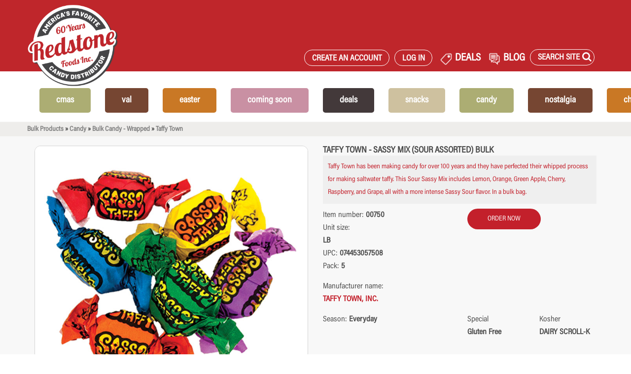

--- FILE ---
content_type: text/html; charset=utf-8
request_url: https://redstonefoods.com/products/00750--taffy-town-sassy-mix-(sour-assorted)-bulk
body_size: 19072
content:
<!DOCTYPE html>
<html prefix="og: http://ogp.me/ns#" xmlns="http://www.w3.org/1999/xhtml" xml:lang="en" lang="en">
<head itemscope itemtype="http://schema.org/WebPage">
    <title>TAFFY TOWN - SASSY MIX (SOUR ASSORTED) BULK</title>
    <meta charset="UTF-8">
    <meta http-equiv="content-type" content="text/html; charset=utf-8">
    <meta name="viewport" content="width=device-width, initial-scale=1">
    <meta http-equiv="X-UA-Compatible" content="IE=edge,chrome=1">

        <!-- BEGIN _OGMetaTags -->
    <meta property="og:title" content="TAFFY TOWN - SASSY MIX (SOUR ASSORTED) BULK" />
    <meta property="og:type" content="product" />
    <meta property="og:url" content="https://redstonefoods.com/products/00750--taffy-town-sassy-mix-(sour-assorted)-bulk" />
    <meta property="og:image" content="https://redstonewww.blob.core.windows.net/images/00750.jpg" />
    <meta property="og:description" content="bulk products &gt; candy &gt; bulk candy - wrapped &gt; taffy town &gt; " />
    <meta property="og:locale" content="en_US" />
    <meta property="og:site_name" content="RedstoneFoods.com" />
<!-- END _OGMetaTags -->


        <meta name="description" content="A premier distributor of specialty candy, glass bottle soda and fancy food items.">
    <meta name="keywords" content="redstone, foods, candy, glass bottle, soda, food, beverages, chocolate, christmas, easter, valentines, DEALS, energy drinks, sugarfree, snacks">

    <!--[if lt IE 9]>
    <script async src="http://html5shim.googlecode.com/svn/trunk/html5.js"></script>
    <![endif]-->
    <!--link rel="stylesheet" href="//fonts.googleapis.com/css?family=Lobster|Merriweather:400italic,700italic" />-->
    <link rel="stylesheet" href="//netdna.bootstrapcdn.com/bootstrap/3.1.1/css/bootstrap.min.css" />
    <link rel="stylesheet" href="//netdna.bootstrapcdn.com/font-awesome/4.0.3/css/font-awesome.css" />

    <link rel="stylesheet" href='/assets/application-20260113.css' media='all' xxdata-turbolinks-track='reload' />
    <link rel="stylesheet" href="/css/print/print_global.css" media="print" />
    <link rel="stylesheet" href="/css/print/order_print.css" media="print" />
    <link rel="stylesheet" href="/css/print/user_print.css" media="print" />

    <!-- BEGIN _google_analytics -->

    <script async src="https://www.googletagmanager.com/gtag/js?id=G-8WY3GVZ3FP"></script>
    <script>
        window.dataLayer = window.dataLayer || [];
        function gtag() { dataLayer.push(arguments); }
        gtag('js', new Date());

        gtag('config', 'G-8WY3GVZ3FP');
    </script>

    <!-- Global site tag (gtag.js) - Google Ads: 975853503 -->
    <script async src="https://www.googletagmanager.com/gtag/js?id=AW-975853503"></script>
    <script>
        window.dataLayer = window.dataLayer || [];
        function gtag() { dataLayer.push(arguments); }
        gtag('js', new Date());

        gtag('config', 'AW-975853503');
    </script>

    <!-- BEGIN _google_tagmanager -->

    <!-- Google Tag Manager -->
    <script>
    (function (w, d, s, l, i) {
            w[l] = w[l] || []; w[l].push({
                'gtm.start':
                    new Date().getTime(), event: 'gtm.js'
            }); var f = d.getElementsByTagName(s)[0],
                j = d.createElement(s), dl = l != 'dataLayer' ? '&l=' + l : ''; j.async = true; j.src =
                    'https://www.googletagmanager.com/gtm.js?id=' + i + dl; f.parentNode.insertBefore(j, f);
        })(window, document, 'script', 'dataLayer', 'GTM-WK4QMF33');</script>
    <!-- End Google Tag Manager -->


<!-- END _google_tagmanager -->



<!-- END _google_analytics -->



    <script type="text/javascript" src="/packs/js/application-88c91b6682f758cdbf16.js"></script>

    <script type="text/javascript" src="//use.typekit.net/ogf2oab.js"></script>
    <script type="text/javascript">try { Typekit.load(); } catch (e) { }</script>
    <script type="text/javascript" src="/js/site-20250303.js" class="IGNORELINEDIFFS"></script>


<script type="text/javascript">!function(T,l,y){var S=T.location,k="script",D="instrumentationKey",C="ingestionendpoint",I="disableExceptionTracking",E="ai.device.",b="toLowerCase",w="crossOrigin",N="POST",e="appInsightsSDK",t=y.name||"appInsights";(y.name||T[e])&&(T[e]=t);var n=T[t]||function(d){var g=!1,f=!1,m={initialize:!0,queue:[],sv:"5",version:2,config:d};function v(e,t){var n={},a="Browser";return n[E+"id"]=a[b](),n[E+"type"]=a,n["ai.operation.name"]=S&&S.pathname||"_unknown_",n["ai.internal.sdkVersion"]="javascript:snippet_"+(m.sv||m.version),{time:function(){var e=new Date;function t(e){var t=""+e;return 1===t.length&&(t="0"+t),t}return e.getUTCFullYear()+"-"+t(1+e.getUTCMonth())+"-"+t(e.getUTCDate())+"T"+t(e.getUTCHours())+":"+t(e.getUTCMinutes())+":"+t(e.getUTCSeconds())+"."+((e.getUTCMilliseconds()/1e3).toFixed(3)+"").slice(2,5)+"Z"}(),iKey:e,name:"Microsoft.ApplicationInsights."+e.replace(/-/g,"")+"."+t,sampleRate:100,tags:n,data:{baseData:{ver:2}}}}var h=d.url||y.src;if(h){function a(e){var t,n,a,i,r,o,s,c,u,p,l;g=!0,m.queue=[],f||(f=!0,t=h,s=function(){var e={},t=d.connectionString;if(t)for(var n=t.split(";"),a=0;a<n.length;a++){var i=n[a].split("=");2===i.length&&(e[i[0][b]()]=i[1])}if(!e[C]){var r=e.endpointsuffix,o=r?e.location:null;e[C]="https://"+(o?o+".":"")+"dc."+(r||"services.visualstudio.com")}return e}(),c=s[D]||d[D]||"",u=s[C],p=u?u+"/v2/track":d.endpointUrl,(l=[]).push((n="SDK LOAD Failure: Failed to load Application Insights SDK script (See stack for details)",a=t,i=p,(o=(r=v(c,"Exception")).data).baseType="ExceptionData",o.baseData.exceptions=[{typeName:"SDKLoadFailed",message:n.replace(/\./g,"-"),hasFullStack:!1,stack:n+"\nSnippet failed to load ["+a+"] -- Telemetry is disabled\nHelp Link: https://go.microsoft.com/fwlink/?linkid=2128109\nHost: "+(S&&S.pathname||"_unknown_")+"\nEndpoint: "+i,parsedStack:[]}],r)),l.push(function(e,t,n,a){var i=v(c,"Message"),r=i.data;r.baseType="MessageData";var o=r.baseData;return o.message='AI (Internal): 99 message:"'+("SDK LOAD Failure: Failed to load Application Insights SDK script (See stack for details) ("+n+")").replace(/\"/g,"")+'"',o.properties={endpoint:a},i}(0,0,t,p)),function(e,t){if(JSON){var n=T.fetch;if(n&&!y.useXhr)n(t,{method:N,body:JSON.stringify(e),mode:"cors"});else if(XMLHttpRequest){var a=new XMLHttpRequest;a.open(N,t),a.setRequestHeader("Content-type","application/json"),a.send(JSON.stringify(e))}}}(l,p))}function i(e,t){f||setTimeout(function(){!t&&m.core||a()},500)}var e=function(){var n=l.createElement(k);n.src=h;var e=y[w];return!e&&""!==e||"undefined"==n[w]||(n[w]=e),n.onload=i,n.onerror=a,n.onreadystatechange=function(e,t){"loaded"!==n.readyState&&"complete"!==n.readyState||i(0,t)},n}();y.ld<0?l.getElementsByTagName("head")[0].appendChild(e):setTimeout(function(){l.getElementsByTagName(k)[0].parentNode.appendChild(e)},y.ld||0)}try{m.cookie=l.cookie}catch(p){}function t(e){for(;e.length;)!function(t){m[t]=function(){var e=arguments;g||m.queue.push(function(){m[t].apply(m,e)})}}(e.pop())}var n="track",r="TrackPage",o="TrackEvent";t([n+"Event",n+"PageView",n+"Exception",n+"Trace",n+"DependencyData",n+"Metric",n+"PageViewPerformance","start"+r,"stop"+r,"start"+o,"stop"+o,"addTelemetryInitializer","setAuthenticatedUserContext","clearAuthenticatedUserContext","flush"]),m.SeverityLevel={Verbose:0,Information:1,Warning:2,Error:3,Critical:4};var s=(d.extensionConfig||{}).ApplicationInsightsAnalytics||{};if(!0!==d[I]&&!0!==s[I]){var c="onerror";t(["_"+c]);var u=T[c];T[c]=function(e,t,n,a,i){var r=u&&u(e,t,n,a,i);return!0!==r&&m["_"+c]({message:e,url:t,lineNumber:n,columnNumber:a,error:i}),r},d.autoExceptionInstrumented=!0}return m}(y.cfg);function a(){y.onInit&&y.onInit(n)}(T[t]=n).queue&&0===n.queue.length?(n.queue.push(a),n.trackPageView({})):a()}(window,document,{
src: "https://js.monitor.azure.com/scripts/b/ai.2.min.js", // The SDK URL Source
crossOrigin: "anonymous", 
cfg: { // Application Insights Configuration
    connectionString: 'InstrumentationKey=ee3eca93-1fbf-47f8-8877-ca8311c214b8;IngestionEndpoint=https://eastus-8.in.applicationinsights.azure.com/;LiveEndpoint=https://eastus.livediagnostics.monitor.azure.com/'
}});</script></head>

<body class="" data-no-turbolink="true" data-turbolinks="false">
    <!-- BEGIN _google_tagmanagerbody -->

    <!-- Google Tag Manager (noscript) -->
    <noscript>
        <iframe src="https://www.googletagmanager.com/ns.html?id=GTM-WK4QMF33"
                height="0" width="0" style="display:none;visibility:hidden"></iframe>
    </noscript>
    <!-- End Google Tag Manager (noscript) -->

    <script type="text/javascript">_linkedin_partner_id = "7385060"; window._linkedin_data_partner_ids = window._linkedin_data_partner_ids || []; window._linkedin_data_partner_ids.push(_linkedin_partner_id);</script>
    <script type="text/javascript">(function(l) { if (!l){window.lintrk = function(a,b){window.lintrk.q.push([a,b])}; window.lintrk.q=[]} var s = document.getElementsByTagName("script")[0]; var b = document.createElement("script"); b.type = "text/javascript";b.async = true; b.src = "https://snap.licdn.com/li.lms-analytics/insight.min.js"; s.parentNode.insertBefore(b, s);})(window.lintrk);</script> <noscript> <img height="1" width="1" style="display:none;" alt="" src="https://px.ads.linkedin.com/collect/?pid=7385060&fmt=gif" /> </noscript>

<!-- END _google_tagmanagerbody -->

        <div class="mobile-menu">
    <a><h1 class="fix-content-wrap goback center">&laquo; Back</h1></a>
    <div class="mobile-icons center pt-15 mb-30">
    <div class="col-xs-6">
      <a href="/registernew">
        <i class="fa fa-user"></i>
      </a> 
      <p class='' style="color:#c3202b; font-size: 15px">Sign Up</p>
    </div>
    <div class="col-xs-6">
      <a href="/Identity/Account/Login">
        <i class="fa fa-sign-in"></i>
      </a> 
      <p class='' style="color:#c3202b; font-size: 15px">Log In</p>
    </div>
 
  <div class="clearfix"></div>
</div>


    <div class="welcome-search-container">
        <div class="alt-search" style="height: 40px">
            <form novalidate="novalidate" class="simple_form q" action="/productsadvanced" accept-charset="UTF-8" method="get">
                <div class="form-group string required q_vendor_name_or_full_text_search_cont_all"><input class="form-control string required form-control-mobile" placeholder="Product Search" type="text" name="q[vendor_name_or_full_text_search_cont_all]" id="q_vendor_name_or_full_text_search_cont_all_mobile"></div>
                <button name="button" type="submit" class="button postfix">
                    <i class="fa fa-search icon-search"></i>
                </button>
                <input type="hidden" name="commit" value="mobile" />

            </form>
            <div class="clearfix"></div>
        </div>
    </div>

<div class="center pt-15 pb-15">
<p class="top-link">
            <a href="/favorites">Favorite Products</a>
        </p>
    <p class="top-link">
        <a href="/">Home</a>
    </p>

            <p><a class="mobile-inner-link" data-menu="mobile-CMAS">CMAS</a></p> 
            <p><a class="mobile-inner-link" data-menu="mobile-Val">Val</a></p> 
            <p><a class="mobile-inner-link" data-menu="mobile-EASTER">EASTER</a></p> 
            <p><a href="/comingsoon">COMING SOON</a></p>
            <p><a class="mobile-inner-link" data-menu="mobile-DEALS">DEALS</a></p> 
            <p><a class="mobile-inner-link" data-menu="mobile-SNACKS">SNACKS</a></p> 
            <p><a class="mobile-inner-link" data-menu="mobile-CANDY">CANDY</a></p> 
            <p><a class="mobile-inner-link" data-menu="mobile-NOSTALGIA">NOSTALGIA</a></p> 
            <p><a class="mobile-inner-link" data-menu="mobile-CHOC">CHOC</a></p> 
            <p><a class="mobile-inner-link" data-menu="mobile-SODA">SODA</a></p> 
</div>
</div>

<style>
    .mobilemegablock{
        text-align:center;
    }
    .mobilemegablockimg{
        margin-left:auto;
        margin-right:auto;
    }
</style>
        <div class="inner-mobile-menu mobile-CMAS center">
            <a><h1 class="goback center">&laquo; Back</h1></a>
            <div class="mobile-icons center pt-15 mb-30">
    <div class="col-xs-6">
      <a href="/registernew">
        <i class="fa fa-user"></i>
      </a> 
      <p class='' style="color:#c3202b; font-size: 15px">Sign Up</p>
    </div>
    <div class="col-xs-6">
      <a href="/Identity/Account/Login">
        <i class="fa fa-sign-in"></i>
      </a> 
      <p class='' style="color:#c3202b; font-size: 15px">Log In</p>
    </div>
 
  <div class="clearfix"></div>
</div>


            <div class="mobilemegablock">
                <a  href="https://redstonefoods.com/productsadvanced?q%5Bvendor_name_or_full_text_search_cont_all%5D=&amp;button=&amp;commit=header#page%3D1%26q%255Bvendor_name_or_full_text_search_cont_all%255D%3D%26q%255Bs%255D%3Dpastquarter%2520desc%26search_mode%3Dadvanced%26q%255Bitem_number_cont%255D%3D%26q%255Bupc_cont%255D%3D%26q%255Bvendor_name_cont%255D%3D%26q%255Bcolor_cont%255D%3D%26q%255Bkosher_code%255D%3D%26q%255Bholiday_codes_mask_in%255D%255B%255D%3DC%26q%255Bholiday_codes_mask_in%255D%255B%255D%3DQ%26commit%3DSearch" onclick='this.setAttribute("href","/goto?menublock=3");'>
                    <div class="mobilemegablockimg megablockimg" style="background-image:url(/MenuBlocks/3-97300.jpg);">

                    </div>
                </a>
                <br />
                <span>CHRISTMAS</span>
                <br />
                <a href="https://redstonefoods.com/productsadvanced?q%5Bvendor_name_or_full_text_search_cont_all%5D=&amp;button=&amp;commit=header#page%3D1%26q%255Bvendor_name_or_full_text_search_cont_all%255D%3D%26q%255Bs%255D%3Dpastquarter%2520desc%26search_mode%3Dadvanced%26q%255Bitem_number_cont%255D%3D%26q%255Bupc_cont%255D%3D%26q%255Bvendor_name_cont%255D%3D%26q%255Bcolor_cont%255D%3D%26q%255Bkosher_code%255D%3D%26q%255Bholiday_codes_mask_in%255D%255B%255D%3DC%26q%255Bholiday_codes_mask_in%255D%255B%255D%3DQ%26commit%3DSearch" onclick='this.setAttribute("href","/goto?menublock=3");'>Shop now</a>
                <hr />
            </div>
                    <p><a href="/categories/bulk?product_code=C">BULK</a></p>
                    <p><a href="/categories/chocolates?product_code=C">CHOCOLATE</a></p>
                    <p><a href="/categories/candy-concessionstand?product_code=C">CONCESSION STAND</a></p>
                    <p><a href="/categories/gourmetfood?product_code=C">GOURMET</a></p>
                    <p><a href="/categories/candy-gummiespackag?product_code=C">GUMMIES PACKAGED</a></p>
                    <p><a href="/categories/candy-kiddiepackaged?product_code=C">KIDDIE PACKAGED</a></p>
                    <p><a href="/categories/liqueurfilledf?product_code=C">LIQUEUR CHOCOLATES</a></p>
                    <p><a href="/categories/nostalgia?product_code=C">NOSTALGIA</a></p>
        </div>
        <div class="inner-mobile-menu mobile-Val center">
            <a><h1 class="goback center">&laquo; Back</h1></a>
            <div class="mobile-icons center pt-15 mb-30">
    <div class="col-xs-6">
      <a href="/registernew">
        <i class="fa fa-user"></i>
      </a> 
      <p class='' style="color:#c3202b; font-size: 15px">Sign Up</p>
    </div>
    <div class="col-xs-6">
      <a href="/Identity/Account/Login">
        <i class="fa fa-sign-in"></i>
      </a> 
      <p class='' style="color:#c3202b; font-size: 15px">Log In</p>
    </div>
 
  <div class="clearfix"></div>
</div>


            <div class="mobilemegablock">
                <a  href="https://redstonefoods.com/productsadvanced?page=1&amp;q%5Bvendor_name_or_full_text_search_cont_all%5D=&amp;q%5Bs%5D=pastquarter%20desc&amp;search_mode=advanced&amp;q%5Bitem_number_cont%5D=&amp;q%5Bupc_cont%5D=&amp;q%5Bvendor_name_cont%5D=&amp;q%5Bcolor_cont%5D=&amp;q%5Bkosher_code%5D=&amp;q%5Bholiday_codes_mask_in%5D%5B%5D=V&amp;q%5Bholiday_codes_mask_in%5D%5B%5D=Q&amp;commit=Search&amp;ShowThumbs=False" onclick='this.setAttribute("href","/goto?menublock=19");'>
                    <div class="mobilemegablockimg megablockimg" style="background-image:url(/MenuBlocks/19-92000s.jpg);">

                    </div>
                </a>
                <br />
                <span>Valentine&#x27;s Day</span>
                <br />
                <a href="https://redstonefoods.com/productsadvanced?page=1&amp;q%5Bvendor_name_or_full_text_search_cont_all%5D=&amp;q%5Bs%5D=pastquarter%20desc&amp;search_mode=advanced&amp;q%5Bitem_number_cont%5D=&amp;q%5Bupc_cont%5D=&amp;q%5Bvendor_name_cont%5D=&amp;q%5Bcolor_cont%5D=&amp;q%5Bkosher_code%5D=&amp;q%5Bholiday_codes_mask_in%5D%5B%5D=V&amp;q%5Bholiday_codes_mask_in%5D%5B%5D=Q&amp;commit=Search&amp;ShowThumbs=False" onclick='this.setAttribute("href","/goto?menublock=19");'>Shop now</a>
                <hr />
            </div>
                    <p><a href="/categories/bulk?product_code=V">BULK</a></p>
                    <p><a href="/categories/chocolates?product_code=V">chocolates</a></p>
                    <p><a href="/categories/candy-concessionstand?product_code=V">CONCESSION STAND</a></p>
                    <p><a href="/categories/candy-gummiespackag?product_code=V">gummies packaged</a></p>
                    <p><a href="/productsadvanced?page=1&amp;q%5Bvendor_name_or_full_text_search_cont_all%5D=&amp;q%5Bs%5D=pastquarter%20desc&amp;search_mode=advanced&amp;q%5Bitem_number_cont%5D=&amp;q%5Bupc_cont%5D=&amp;q%5Bvendor_name_cont%5D=jelly%20belly&amp;q%5Bcolor_cont%5D=&amp;q%5Bkosher_code%5D=&amp;q%5Bholiday_codes_mask_in%5D%5B%5D=V&amp;q%5Bholiday_codes_mask_in%5D%5B%5D=Q&amp;commit=Search&amp;ShowThumbs=False">Jelly Belly</a></p>
                    <p><a href="/categories/candy-kiddiepackaged?product_code=V">kiddie packaged</a></p>
                    <p><a href="/categories/nostalgia?product_code=V">nostalgia</a></p>
        </div>
        <div class="inner-mobile-menu mobile-EASTER center">
            <a><h1 class="goback center">&laquo; Back</h1></a>
            <div class="mobile-icons center pt-15 mb-30">
    <div class="col-xs-6">
      <a href="/registernew">
        <i class="fa fa-user"></i>
      </a> 
      <p class='' style="color:#c3202b; font-size: 15px">Sign Up</p>
    </div>
    <div class="col-xs-6">
      <a href="/Identity/Account/Login">
        <i class="fa fa-sign-in"></i>
      </a> 
      <p class='' style="color:#c3202b; font-size: 15px">Log In</p>
    </div>
 
  <div class="clearfix"></div>
</div>


            <div class="mobilemegablock">
                <a  href="https://redstonefoods.com/productsadvanced?search_mode=advanced&amp;q[vendor_name_or_full_text_search_cont_all]=&amp;q[item_number_cont]=&amp;q[upc_cont]=&amp;q[vendor_name_cont]=&amp;q[color_cont]=&amp;q[kosher_code]=&amp;q[sugarfree]=0&amp;q[holiday_codes_mask_in][]=E&amp;q[new_arrivals]=0&amp;commit=Search" onclick='this.setAttribute("href","/goto?menublock=16");'>
                    <div class="mobilemegablockimg megablockimg" style="background-image:url(/MenuBlocks/16-50234.jpg);">

                    </div>
                </a>
                <br />
                <span>EASTER</span>
                <br />
                <a href="https://redstonefoods.com/productsadvanced?search_mode=advanced&amp;q[vendor_name_or_full_text_search_cont_all]=&amp;q[item_number_cont]=&amp;q[upc_cont]=&amp;q[vendor_name_cont]=&amp;q[color_cont]=&amp;q[kosher_code]=&amp;q[sugarfree]=0&amp;q[holiday_codes_mask_in][]=E&amp;q[new_arrivals]=0&amp;commit=Search" onclick='this.setAttribute("href","/goto?menublock=16");'>Shop now</a>
                <hr />
            </div>
                    <p><a href="/categories/bulk?product_code=E">BULK</a></p>
                    <p><a href="/categories/chocolates?product_code=E">CHOCOLATES</a></p>
                    <p><a href="/categories/candy-concessionstand?product_code=E">CONCESSION STAND</a></p>
                    <p><a href="/categories/candy-gummiespackag?product_code=E">GUMMIES PACKAGED</a></p>
                    <p><a href="/productsadvanced?page=1&amp;q%5Bvendor_name_or_full_text_search_cont_all%5D=&amp;q%5Bs%5D=pastquarter%20desc&amp;search_mode=advanced&amp;q%5Bitem_number_cont%5D=&amp;q%5Bupc_cont%5D=&amp;q%5Bvendor_name_cont%5D=jelly%20belly&amp;q%5Bcolor_cont%5D=&amp;q%5Bkosher_code%5D=&amp;q%5Bholiday_codes_mask_in%5D%5B%5D=E&amp;q%5Bholiday_codes_mask_in%5D%5B%5D=Q&amp;commit=Search&amp;ShowThumbs=False">Jelly Belly</a></p>
                    <p><a href="/categories/candy-kiddiepackaged?product_code=E">KIDDIE PACKAGED</a></p>
        </div>
        <div class="inner-mobile-menu mobile-DEALS center">
            <a><h1 class="goback center">&laquo; Back</h1></a>
            <div class="mobile-icons center pt-15 mb-30">
    <div class="col-xs-6">
      <a href="/registernew">
        <i class="fa fa-user"></i>
      </a> 
      <p class='' style="color:#c3202b; font-size: 15px">Sign Up</p>
    </div>
    <div class="col-xs-6">
      <a href="/Identity/Account/Login">
        <i class="fa fa-sign-in"></i>
      </a> 
      <p class='' style="color:#c3202b; font-size: 15px">Log In</p>
    </div>
 
  <div class="clearfix"></div>
</div>


            <div class="mobilemegablock">
                <a  href="https://redstonefoods.com/deals" onclick='this.setAttribute("href","/goto?menublock=11");'>
                    <div class="mobilemegablockimg megablockimg" style="background-image:url(/MenuBlocks/11-deals.png);">

                    </div>
                </a>
                <br />
                <span>DEALS</span>
                <br />
                <a href="https://redstonefoods.com/deals" onclick='this.setAttribute("href","/goto?menublock=11");'>Shop now</a>
                <hr />
            </div>
                    <p><a href="/monthly_deals">MONTHLY DEALS</a></p>
                    <p><a href="/hot_deals">HOT DEALS</a></p>
        </div>
        <div class="inner-mobile-menu mobile-SNACKS center">
            <a><h1 class="goback center">&laquo; Back</h1></a>
            <div class="mobile-icons center pt-15 mb-30">
    <div class="col-xs-6">
      <a href="/registernew">
        <i class="fa fa-user"></i>
      </a> 
      <p class='' style="color:#c3202b; font-size: 15px">Sign Up</p>
    </div>
    <div class="col-xs-6">
      <a href="/Identity/Account/Login">
        <i class="fa fa-sign-in"></i>
      </a> 
      <p class='' style="color:#c3202b; font-size: 15px">Log In</p>
    </div>
 
  <div class="clearfix"></div>
</div>


            <div class="mobilemegablock">
                <a  href="https://redstonefoods.com/categories/snacks?product_code=R&amp;most_popular=Name" onclick='this.setAttribute("href","/goto?menublock=8");'>
                    <div class="mobilemegablockimg megablockimg" style="background-image:url(/MenuBlocks/8-612wh.jpg);">

                    </div>
                </a>
                <br />
                <span>SNACKS</span>
                <br />
                <a href="https://redstonefoods.com/categories/snacks?product_code=R&amp;most_popular=Name" onclick='this.setAttribute("href","/goto?menublock=8");'>Shop now</a>
                <hr />
            </div>
                    <p><a href="/categories/snacks-chips?product_code=R">CHIPS</a></p>
                    <p><a href="/categories/snacks-cookies">COOKIES</a></p>
                    <p><a href="/categories/snacks-pickles?product_code=R">PICKLES</a></p>
                    <p><a href="/categories/snacks-popcorn?product_code=R">POPCORN</a></p>
        </div>
        <div class="inner-mobile-menu mobile-CANDY center">
            <a><h1 class="goback center">&laquo; Back</h1></a>
            <div class="mobile-icons center pt-15 mb-30">
    <div class="col-xs-6">
      <a href="/registernew">
        <i class="fa fa-user"></i>
      </a> 
      <p class='' style="color:#c3202b; font-size: 15px">Sign Up</p>
    </div>
    <div class="col-xs-6">
      <a href="/Identity/Account/Login">
        <i class="fa fa-sign-in"></i>
      </a> 
      <p class='' style="color:#c3202b; font-size: 15px">Log In</p>
    </div>
 
  <div class="clearfix"></div>
</div>


            <div class="mobilemegablock">
                <a  href="categories/candy?product_code=R" onclick='this.setAttribute("href","/goto?menublock=4");'>
                    <div class="mobilemegablockimg megablockimg" style="background-image:url(/MenuBlocks/4-00811.jpg);">

                    </div>
                </a>
                <br />
                <span>Candy </span>
                <br />
                <a href="categories/candy?product_code=R" onclick='this.setAttribute("href","/goto?menublock=4");'>Shop now</a>
                <hr />
            </div>
                    <p><a href="/categories/bulk-candy?product_code=R">BULK</a></p>
                    <p><a href="/categories/candy?product_code=R">PACKAGED</a></p>
        </div>
        <div class="inner-mobile-menu mobile-NOSTALGIA center">
            <a><h1 class="goback center">&laquo; Back</h1></a>
            <div class="mobile-icons center pt-15 mb-30">
    <div class="col-xs-6">
      <a href="/registernew">
        <i class="fa fa-user"></i>
      </a> 
      <p class='' style="color:#c3202b; font-size: 15px">Sign Up</p>
    </div>
    <div class="col-xs-6">
      <a href="/Identity/Account/Login">
        <i class="fa fa-sign-in"></i>
      </a> 
      <p class='' style="color:#c3202b; font-size: 15px">Log In</p>
    </div>
 
  <div class="clearfix"></div>
</div>


            <div class="mobilemegablock">
                <a  href="/categories/nostalgia?product_code=R" onclick='this.setAttribute("href","/goto?menublock=5");'>
                    <div class="mobilemegablockimg megablockimg" style="background-image:url(/MenuBlocks/5-3001c.jpg);">

                    </div>
                </a>
                <br />
                <span>Nostalgia</span>
                <br />
                <a href="/categories/nostalgia?product_code=R" onclick='this.setAttribute("href","/goto?menublock=5");'>Shop now</a>
                <hr />
            </div>
                    <p><a href="/categories/nostalgia-nostalgiacandy?product_code=R">CANDY</a></p>
                    <p><a href="/categories/nostalgia-nostalgiachoc?product_code=R">CHOCOLATE</a></p>
                    <p><a href="/categories/nostalgia-nostalgiastick?product_code=R">STICK CANDY</a></p>
        </div>
        <div class="inner-mobile-menu mobile-CHOC center">
            <a><h1 class="goback center">&laquo; Back</h1></a>
            <div class="mobile-icons center pt-15 mb-30">
    <div class="col-xs-6">
      <a href="/registernew">
        <i class="fa fa-user"></i>
      </a> 
      <p class='' style="color:#c3202b; font-size: 15px">Sign Up</p>
    </div>
    <div class="col-xs-6">
      <a href="/Identity/Account/Login">
        <i class="fa fa-sign-in"></i>
      </a> 
      <p class='' style="color:#c3202b; font-size: 15px">Log In</p>
    </div>
 
  <div class="clearfix"></div>
</div>


            <div class="mobilemegablock">
                <a  href="categories/chocolates?product_code=R" onclick='this.setAttribute("href","/goto?menublock=6");'>
                    <div class="mobilemegablockimg megablockimg" style="background-image:url(/MenuBlocks/6-mi918416.jpg);">

                    </div>
                </a>
                <br />
                <span>Chocolate</span>
                <br />
                <a href="categories/chocolates?product_code=R" onclick='this.setAttribute("href","/goto?menublock=6");'>Shop now</a>
                <hr />
            </div>
                    <p><a href="/categories/bulk-chocolatesbulk?product_code=R">BULK - UNWRAPPED</a></p>
                    <p><a href="/categories/bulk-chocbulkwrappe?product_code=R">BULK - WRAPPED</a></p>
                    <p><a href="/categories/chocolates?product_code=R">PACKAGED</a></p>
                    <p><a href="/categories/liqueurfilledf">LIQUEUR FILLED</a></p>
        </div>
        <div class="inner-mobile-menu mobile-SODA center">
            <a><h1 class="goback center">&laquo; Back</h1></a>
            <div class="mobile-icons center pt-15 mb-30">
    <div class="col-xs-6">
      <a href="/registernew">
        <i class="fa fa-user"></i>
      </a> 
      <p class='' style="color:#c3202b; font-size: 15px">Sign Up</p>
    </div>
    <div class="col-xs-6">
      <a href="/Identity/Account/Login">
        <i class="fa fa-sign-in"></i>
      </a> 
      <p class='' style="color:#c3202b; font-size: 15px">Log In</p>
    </div>
 
  <div class="clearfix"></div>
</div>


            <div class="mobilemegablock">
                <a  href="https://redstonefoods.com/categories/beverages-sodas?product_code=R&amp;most_popular=Name" onclick='this.setAttribute("href","/goto?menublock=10");'>
                    <div class="mobilemegablockimg megablockimg" style="background-image:url(/MenuBlocks/10-r828.jpg);">

                    </div>
                </a>
                <br />
                <span>SODA</span>
                <br />
                <a href="https://redstonefoods.com/categories/beverages-sodas?product_code=R&amp;most_popular=Name" onclick='this.setAttribute("href","/goto?menublock=10");'>Shop now</a>
                <hr />
            </div>
                    <p><a href="/categories/beverages-sodas-bawls?product_code=R">BAWLS</a></p>
                    <p><a href="/categories/beverages-sodas-bostonamerica?product_code=R">BOSTON AMERICA</a></p>
                    <p><a href="/categories/beverages-sodas-boylansoda?product_code=R">BOYLAN</a></p>
                    <p><a href="/categories/beverages-sodas-calypso?product_code=R">CALYPSO</a></p>
                    <p><a href="/categories/beverages-sodas-clearlycanadian?product_code=R">CLEARLY CANADIAN</a></p>
                    <p><a href="/categories/beverages-sodas-dadssodas?product_code=R">DADS SODAS</a></p>
                    <p><a href="/categories/beverages-sodas-dublinsodas?product_code=R">DUBLIN</a></p>
                    <p><a href="/categories/beverages-sodas-orca?product_code=R">ORCA</a></p>
                    <p><a href="/categories/beverages-sodas-fitzs?product_code=R">FITZS</a></p>
                    <p><a href="/categories/beverages-sodas-frostiesodas?product_code=R">FROSTIE</a></p>
                    <p><a href="/categories/beverages-sodas-rocketfizzsoda?product_code=R">ROCKET FIZZ</a></p>
                    <p><a href="/categories/beverages-sodas-japanesemarble">RAUMUNE</a></p>
                    <p><a href="/categories/beverages-sodas-drpepperitems?product_code=R">SPECIALTY DR PEPPER</a></p>
                    <p><a href="/categories/beverages-sodas-warheadsodas?product_code=R">WARHEAD SODAS</a></p>
        </div>


    <!-- BEGIN _Header -->
<div class="header navbar-fixed-top">
    <div class="visible-xs ht-100">
        <div id="smalllogo">
            <a href="/">
                <img src="/images/anniversary/Redstone_60_Years_Logo.png" height="45" class="logotiny" alt="logo" />
            </a>
        </div>
        <button id="hamburger" type="button" class="navbar-toggle">
            <span class="icon-bar"></span>
            <span class="icon-bar"></span>
            <span class="icon-bar"></span>
        </button>
    </div>

    <div class="container header-container hidden-xs">
        <div class="container header-wrap">
            <div class="header-logo hidden-xs">
                <a href="/" class="logo hidden-xs">
                    <img src="/images/anniversary/Redstone_60_Years_Logo.png" height="145" class="logo" alt="logo" />
                </a>
            </div>
            <div class="header-extras">
                <div class="header-icons">
                    <!-- BEGIN _HeaderIcons -->
<a class="iconmenu btn visible-xs ml-0 mr-5 iconimg" href="/registernew" data-turbolinks="false">
    <i class='fa fa-user '></i>
</a>
<a class="iconmenu spacer hidden-sm hidden-xs hidden-md">&nbsp;</a>
<a class="iconmenu btn visible-xs ml-0 mr-5 iconimg IGNORELINEDIFFS" href="/Identity/Account/Login?returnUrl=%2Fproducts%2F00750--taffy-town-sassy-mix-(sour-assorted)-bulk" data-turbolinks="false">
    <i class='fa fa-sign-in '></i>
</a>
<a class="iconmenu spacer hidden-sm hidden-xs hidden-md">&nbsp;</a>
<a class="iconmenu btn hidden-xs white-over" href="/registernew" data-turbolinks="false">
    CREATE AN ACCOUNT
</a>
<a class="iconmenu spacer hidden-sm hidden-xs hidden-md">&nbsp;</a>
<a class="iconmenu btn hidden-xs white-over IGNORELINEDIFFS" href="/Identity/Account/Login?returnUrl=%2Fproducts%2F00750--taffy-town-sassy-mix-(sour-assorted)-bulk" data-turbolinks="false">
    LOG IN
</a>
<a class="iconmenu spacer hidden-sm hidden-xs hidden-md">&nbsp;</a>
<a class="iconmenu link" href="/deals" data-turbolinks="false">
    <img src="/images/spring2023/Redstone_Deals-01.png" height="24" width="24" class="iconmenu" alt="deals" align="middle" /><span class="iconmenu text hidden-sm hidden-xs hidden-md">DEALS</span>
</a>
<a class="iconmenu spacer hidden-sm hidden-xs hidden-md">&nbsp;</a>
<a class="iconmenu link" href="/candy-soda-blog" data-turbolinks="false">
    <img src="/images/spring2023/Redstone_Blog-01.png" height="24" width="24" class="iconmenu" alt="blog" align="middle" /><span class="iconmenu text hidden-sm hidden-xs hidden-md">BLOG</span>
</a>
<a class="iconmenu spacer hidden-sm hidden-xs hidden-md">&nbsp;</a>
<!-- END _HeaderIcons -->

                </div>
                <div class="header-search">
                    <!-- BEGIN _Search -->


    <div id="search-box" class="search">
        <form novalidate="novalidate" class="simple_form q" action="/productsadvanced" accept-charset="UTF-8" method="get">
            <div class="form-group string required q_vendor_name_or_full_text_search_cont_all">
                <input class="search-input quick-search" placeholder="SEARCH SITE" type="text" name="q[vendor_name_or_full_text_search_cont_all]" id="q_vendor_name_or_full_text_search_cont_all" />
            </div>
            <button name="button" type="submit" class="commit icon-search">
                <i class='fa fa-search '></i>
            </button>
            <input type="hidden" name="commit" value="header" />
        </form>  
     </div>

<script>
    //<![CDATA[

    $(document).ready(function () {
        $('.quick-search').val('');
    });

    //]]>
</script>
<!-- END _Search -->

                </div>
            </div>
        </div>
    </div>
</div>
<!-- END _Header -->
        <nav class="navbar navbar-admin navbar-collapse collapse navbar-fixed-top">
            <div class="container nopad">
                <ul class="nav navbar-nav">
                    <li class="dropdown">&nbsp;</li>
                </ul>
            </div>
        </nav>
        <nav id="nav-menus" class="navbar navbar-default navbar-collapse collapse navbar-fixed-top">
    <div class="container nopad">
        <ul class="nav navbar-nav">
            <li typeof="sioc:Page" about="/pages/inner" class="dropdown">
                <a href="/productsadvanced?page=1&amp;q%5Bvendor_name_or_full_text_search_cont_all%5D=&amp;q%5Bs%5D=pastquarter%20desc&amp;search_mode=advanced&amp;q%5Bitem_number_cont%5D=&amp;q%5Bupc_cont%5D=&amp;q%5Bvendor_name_cont%5D=&amp;q%5Bcolor_cont%5D=&amp;q%5Bkosher_code%5D=&amp;q%5Bholiday_codes_mask_in%5D%5B%5D=C&amp;q%5Bholiday_codes_mask_in%5D%5B%5D=Q&amp;commit=Search&amp;ShowThumbs=False" onclick='this.setAttribute("href","/goto?menu=200079");'>cmas</a>
            <ul id="submenu-200079" class="submenu category-cmas" style='width:800px'>
                <!-- dropdown-menu -->
                    <div class="column megablock">
                        <a href="https://redstonefoods.com/productsadvanced?q%5Bvendor_name_or_full_text_search_cont_all%5D=&amp;button=&amp;commit=header#page%3D1%26q%255Bvendor_name_or_full_text_search_cont_all%255D%3D%26q%255Bs%255D%3Dpastquarter%2520desc%26search_mode%3Dadvanced%26q%255Bitem_number_cont%255D%3D%26q%255Bupc_cont%255D%3D%26q%255Bvendor_name_cont%255D%3D%26q%255Bcolor_cont%255D%3D%26q%255Bkosher_code%255D%3D%26q%255Bholiday_codes_mask_in%255D%255B%255D%3DC%26q%255Bholiday_codes_mask_in%255D%255B%255D%3DQ%26commit%3DSearch" onclick='this.setAttribute("href","/goto?menublock=3");'>
                            <div class="megablockimg" style="background-image:url(/MenuBlocks/3-97300.jpg);">

                            </div>
                        </a>
                        <br />
                        <span>CHRISTMAS</span>
                        <br />
                        <a href="https://redstonefoods.com/productsadvanced?q%5Bvendor_name_or_full_text_search_cont_all%5D=&amp;button=&amp;commit=header#page%3D1%26q%255Bvendor_name_or_full_text_search_cont_all%255D%3D%26q%255Bs%255D%3Dpastquarter%2520desc%26search_mode%3Dadvanced%26q%255Bitem_number_cont%255D%3D%26q%255Bupc_cont%255D%3D%26q%255Bvendor_name_cont%255D%3D%26q%255Bcolor_cont%255D%3D%26q%255Bkosher_code%255D%3D%26q%255Bholiday_codes_mask_in%255D%255B%255D%3DC%26q%255Bholiday_codes_mask_in%255D%255B%255D%3DQ%26commit%3DSearch" onclick='this.setAttribute("href","/goto?menublock=3");'>Shop now</a>

                    </div>
                    <div class="column columns-2">
                        <li>
                            <a href="/categories/bulk?product_code=C" onclick='this.setAttribute("href","/goto?menu=200080");' class="bold">bulk</a>
                            <ul class="">
                            </ul>
                        </li>
                        <li>
                            <a href="/categories/chocolates?product_code=C" onclick='this.setAttribute("href","/goto?menu=200081");' class="bold">chocolate</a>
                            <ul class="">
                            </ul>
                        </li>
                        <li>
                            <a href="/categories/candy-concessionstand?product_code=C" onclick='this.setAttribute("href","/goto?menu=200082");' class="bold">concession stand</a>
                            <ul class="">
                            </ul>
                        </li>
                        <li>
                            <a href="/categories/gourmetfood?product_code=C" onclick='this.setAttribute("href","/goto?menu=200083");' class="bold">gourmet</a>
                            <ul class="">
                            </ul>
                        </li>
                        <li>
                            <a href="/categories/candy-gummiespackag?product_code=C" onclick='this.setAttribute("href","/goto?menu=200084");' class="bold">gummies packaged</a>
                            <ul class="">
                            </ul>
                        </li>
                        <li>
                            <a href="/categories/candy-kiddiepackaged?product_code=C" onclick='this.setAttribute("href","/goto?menu=200085");' class="bold">kiddie packaged</a>
                            <ul class="">
                            </ul>
                        </li>
                        <li>
                            <a href="/categories/liqueurfilledf?product_code=C" onclick='this.setAttribute("href","/goto?menu=200086");' class="bold">liqueur chocolates</a>
                            <ul class="">
                            </ul>
                        </li>
                        <li>
                            <a href="/categories/nostalgia?product_code=C" onclick='this.setAttribute("href","/goto?menu=200087");' class="bold">nostalgia</a>
                            <ul class="">
                            </ul>
                        </li>
</div>
 
                        </ul>
                </li>              <li typeof="sioc:Page" about="/pages/inner" class="dropdown">
                <a href="/productsadvanced?page=1&amp;q%5Bvendor_name_or_full_text_search_cont_all%5D=&amp;q%5Bs%5D=pastquarter%20desc&amp;search_mode=advanced&amp;q%5Bitem_number_cont%5D=&amp;q%5Bupc_cont%5D=&amp;q%5Bvendor_name_cont%5D=&amp;q%5Bcolor_cont%5D=&amp;q%5Bkosher_code%5D=&amp;q%5Bholiday_codes_mask_in%5D%5B%5D=V&amp;q%5Bholiday_codes_mask_in%5D%5B%5D=Q&amp;commit=Search&amp;ShowThumbs=False" onclick='this.setAttribute("href","/goto?menu=200098");'>val</a>
            <ul id="submenu-200098" class="submenu category-val" style='left:119px;width:800px'>
                <!-- dropdown-menu -->
                    <div class="column megablock">
                        <a href="https://redstonefoods.com/productsadvanced?page=1&amp;q%5Bvendor_name_or_full_text_search_cont_all%5D=&amp;q%5Bs%5D=pastquarter%20desc&amp;search_mode=advanced&amp;q%5Bitem_number_cont%5D=&amp;q%5Bupc_cont%5D=&amp;q%5Bvendor_name_cont%5D=&amp;q%5Bcolor_cont%5D=&amp;q%5Bkosher_code%5D=&amp;q%5Bholiday_codes_mask_in%5D%5B%5D=V&amp;q%5Bholiday_codes_mask_in%5D%5B%5D=Q&amp;commit=Search&amp;ShowThumbs=False" onclick='this.setAttribute("href","/goto?menublock=19");'>
                            <div class="megablockimg" style="background-image:url(/MenuBlocks/19-92000s.jpg);">

                            </div>
                        </a>
                        <br />
                        <span>Valentine&#x27;s Day</span>
                        <br />
                        <a href="https://redstonefoods.com/productsadvanced?page=1&amp;q%5Bvendor_name_or_full_text_search_cont_all%5D=&amp;q%5Bs%5D=pastquarter%20desc&amp;search_mode=advanced&amp;q%5Bitem_number_cont%5D=&amp;q%5Bupc_cont%5D=&amp;q%5Bvendor_name_cont%5D=&amp;q%5Bcolor_cont%5D=&amp;q%5Bkosher_code%5D=&amp;q%5Bholiday_codes_mask_in%5D%5B%5D=V&amp;q%5Bholiday_codes_mask_in%5D%5B%5D=Q&amp;commit=Search&amp;ShowThumbs=False" onclick='this.setAttribute("href","/goto?menublock=19");'>Shop now</a>

                    </div>
                    <div class="column columns-2">
                        <li>
                            <a href="/categories/bulk?product_code=V" onclick='this.setAttribute("href","/goto?menu=200099");' class="bold">bulk</a>
                            <ul class="">
                            </ul>
                        </li>
                        <li>
                            <a href="/categories/chocolates?product_code=V" onclick='this.setAttribute("href","/goto?menu=200100");' class="bold">chocolates</a>
                            <ul class="">
                            </ul>
                        </li>
                        <li>
                            <a href="/categories/candy-concessionstand?product_code=V" onclick='this.setAttribute("href","/goto?menu=200101");' class="bold">concession stand</a>
                            <ul class="">
                            </ul>
                        </li>
                        <li>
                            <a href="/categories/candy-gummiespackag?product_code=V" onclick='this.setAttribute("href","/goto?menu=200102");' class="bold">gummies packaged</a>
                            <ul class="">
                            </ul>
                        </li>
                        <li>
                            <a href="/productsadvanced?page=1&amp;q%5Bvendor_name_or_full_text_search_cont_all%5D=&amp;q%5Bs%5D=pastquarter%20desc&amp;search_mode=advanced&amp;q%5Bitem_number_cont%5D=&amp;q%5Bupc_cont%5D=&amp;q%5Bvendor_name_cont%5D=jelly%20belly&amp;q%5Bcolor_cont%5D=&amp;q%5Bkosher_code%5D=&amp;q%5Bholiday_codes_mask_in%5D%5B%5D=V&amp;q%5Bholiday_codes_mask_in%5D%5B%5D=Q&amp;commit=Search&amp;ShowThumbs=False" onclick='this.setAttribute("href","/goto?menu=200105");' class="bold">jelly belly</a>
                            <ul class="">
                            </ul>
                        </li>
                        <li>
                            <a href="/categories/candy-kiddiepackaged?product_code=V" onclick='this.setAttribute("href","/goto?menu=200103");' class="bold">kiddie packaged</a>
                            <ul class="">
                            </ul>
                        </li>
                        <li>
                            <a href="/categories/nostalgia?product_code=V" onclick='this.setAttribute("href","/goto?menu=200104");' class="bold">nostalgia</a>
                            <ul class="">
                            </ul>
                        </li>
</div>
 
                        </ul>
                </li>              <li typeof="sioc:Page" about="/pages/inner" class="dropdown">
                <a href="/productsadvanced?search_mode=advanced&amp;q[vendor_name_or_full_text_search_cont_all]=&amp;q[item_number_cont]=&amp;q[upc_cont]=&amp;q[vendor_name_cont]=&amp;q[color_cont]=&amp;q[kosher_code]=&amp;q[sugarfree]=0&amp;q[holiday_codes_mask_in][]=E&amp;q[new_arrivals]=0&amp;commit=Search" onclick='this.setAttribute("href","/goto?menu=200070");'>easter</a>
            <ul id="submenu-200070" class="submenu category-easter" style='left:136px;width:800px'>
                <!-- dropdown-menu -->
                    <div class="column megablock">
                        <a href="https://redstonefoods.com/productsadvanced?search_mode=advanced&amp;q[vendor_name_or_full_text_search_cont_all]=&amp;q[item_number_cont]=&amp;q[upc_cont]=&amp;q[vendor_name_cont]=&amp;q[color_cont]=&amp;q[kosher_code]=&amp;q[sugarfree]=0&amp;q[holiday_codes_mask_in][]=E&amp;q[new_arrivals]=0&amp;commit=Search" onclick='this.setAttribute("href","/goto?menublock=16");'>
                            <div class="megablockimg" style="background-image:url(/MenuBlocks/16-50234.jpg);">

                            </div>
                        </a>
                        <br />
                        <span>EASTER</span>
                        <br />
                        <a href="https://redstonefoods.com/productsadvanced?search_mode=advanced&amp;q[vendor_name_or_full_text_search_cont_all]=&amp;q[item_number_cont]=&amp;q[upc_cont]=&amp;q[vendor_name_cont]=&amp;q[color_cont]=&amp;q[kosher_code]=&amp;q[sugarfree]=0&amp;q[holiday_codes_mask_in][]=E&amp;q[new_arrivals]=0&amp;commit=Search" onclick='this.setAttribute("href","/goto?menublock=16");'>Shop now</a>

                    </div>
                    <div class="column columns-2">
                        <li>
                            <a href="/categories/bulk?product_code=E" onclick='this.setAttribute("href","/goto?menu=200071");' class="bold">bulk</a>
                            <ul class="">
                            </ul>
                        </li>
                        <li>
                            <a href="/categories/chocolates?product_code=E" onclick='this.setAttribute("href","/goto?menu=200072");' class="bold">chocolates</a>
                            <ul class="">
                            </ul>
                        </li>
                        <li>
                            <a href="/categories/candy-concessionstand?product_code=E" onclick='this.setAttribute("href","/goto?menu=200073");' class="bold">concession stand</a>
                            <ul class="">
                            </ul>
                        </li>
                        <li>
                            <a href="/categories/candy-gummiespackag?product_code=E" onclick='this.setAttribute("href","/goto?menu=200074");' class="bold">gummies packaged</a>
                            <ul class="">
                            </ul>
                        </li>
                        <li>
                            <a href="/productsadvanced?page=1&amp;q%5Bvendor_name_or_full_text_search_cont_all%5D=&amp;q%5Bs%5D=pastquarter%20desc&amp;search_mode=advanced&amp;q%5Bitem_number_cont%5D=&amp;q%5Bupc_cont%5D=&amp;q%5Bvendor_name_cont%5D=jelly%20belly&amp;q%5Bcolor_cont%5D=&amp;q%5Bkosher_code%5D=&amp;q%5Bholiday_codes_mask_in%5D%5B%5D=E&amp;q%5Bholiday_codes_mask_in%5D%5B%5D=Q&amp;commit=Search&amp;ShowThumbs=False" onclick='this.setAttribute("href","/goto?menu=200106");' class="bold">jelly belly</a>
                            <ul class="">
                            </ul>
                        </li>
                        <li>
                            <a href="/categories/candy-kiddiepackaged?product_code=E" onclick='this.setAttribute("href","/goto?menu=200075");' class="bold">kiddie packaged</a>
                            <ul class="">
                            </ul>
                        </li>
</div>
 
                        </ul>
                </li>              <li typeof="sioc:Page" about="/pages/inner" class="dropdown">
                <a href="/comingsoon" onclick='this.setAttribute("href","/goto?menu=200077");'>coming soon</a>
                </li>              <li typeof="sioc:Page" about="/pages/inner" class="dropdown">
                <a href="/deals" onclick='this.setAttribute("href","/goto?menu=200036");'>deals</a>
            <ul id="submenu-200036" class="submenu category-deals" style='left:417px;width:800px'>
                <!-- dropdown-menu -->
                    <div class="column megablock">
                        <a href="https://redstonefoods.com/deals" onclick='this.setAttribute("href","/goto?menublock=11");'>
                            <div class="megablockimg" style="background-image:url(/MenuBlocks/11-deals.png);">

                            </div>
                        </a>
                        <br />
                        <span>DEALS</span>
                        <br />
                        <a href="https://redstonefoods.com/deals" onclick='this.setAttribute("href","/goto?menublock=11");'>Shop now</a>

                    </div>
                    <div class="column columns-2">
                        <li>
                            <a href="/monthly_deals" onclick='this.setAttribute("href","/goto?menu=200037");' class="bold">monthly deals</a>
                            <ul class="">
                            </ul>
                        </li>
                        <li>
                            <a href="/hot_deals" onclick='this.setAttribute("href","/goto?menu=200038");' class="bold">hot deals</a>
                            <ul class="">
                            </ul>
                        </li>
</div>
 
                        </ul>
                </li>              <li typeof="sioc:Page" about="/pages/inner" class="dropdown">
                <a href="/categories/snacks?product_code=R" onclick='this.setAttribute("href","/goto?menu=200027");'>snacks</a>
            <ul id="submenu-200027" class="submenu category-snacks" style='left:603px;width:800px'>
                <!-- dropdown-menu -->
                    <div class="column megablock">
                        <a href="https://redstonefoods.com/categories/snacks?product_code=R&amp;most_popular=Name" onclick='this.setAttribute("href","/goto?menublock=8");'>
                            <div class="megablockimg" style="background-image:url(/MenuBlocks/8-612wh.jpg);">

                            </div>
                        </a>
                        <br />
                        <span>SNACKS</span>
                        <br />
                        <a href="https://redstonefoods.com/categories/snacks?product_code=R&amp;most_popular=Name" onclick='this.setAttribute("href","/goto?menublock=8");'>Shop now</a>

                    </div>
                    <div class="column columns-2">
                        <li>
                            <a href="/categories/snacks-chips?product_code=R" onclick='this.setAttribute("href","/goto?menu=200032");' class="bold">chips</a>
                            <ul class="">
                            </ul>
                        </li>
                        <li>
                            <a href="/categories/snacks-cookies" onclick='this.setAttribute("href","/goto?menu=200033");' class="bold">cookies</a>
                            <ul class="">
                            </ul>
                        </li>
                        <li>
                            <a href="/categories/snacks-pickles?product_code=R" onclick='this.setAttribute("href","/goto?menu=200030");' class="bold">pickles</a>
                            <ul class="">
                            </ul>
                        </li>
                        <li>
                            <a href="/categories/snacks-popcorn?product_code=R" onclick='this.setAttribute("href","/goto?menu=200034");' class="bold">popcorn</a>
                            <ul class="">
                            </ul>
                        </li>
</div>
 
                        </ul>
                </li>              <li typeof="sioc:Page" about="/pages/inner" class="dropdown">
                <a href="/categories/candy?product_code=R" onclick='this.setAttribute("href","/goto?menu=1041");'>candy</a>
            <ul id="submenu-1041" class="submenu category-candy" style='left:-199px;width:1100px'>
                <!-- dropdown-menu -->
                    <div class="column megablock">
                        <a href="categories/candy?product_code=R" onclick='this.setAttribute("href","/goto?menublock=4");'>
                            <div class="megablockimg" style="background-image:url(/MenuBlocks/4-00811.jpg);">

                            </div>
                        </a>
                        <br />
                        <span>Candy </span>
                        <br />
                        <a href="categories/candy?product_code=R" onclick='this.setAttribute("href","/goto?menublock=4");'>Shop now</a>

                    </div>
                    <div class="column columns-3">
                        <li>
                            <a href="/categories/bulk-candy?product_code=R" onclick='this.setAttribute("href","/goto?menu=1060");' class="bold">bulk</a>
                            <ul class="">
                                    <li>
                                        <a href="/categories/bulk-candy-gummiesbulkunw" onclick='this.setAttribute("href","/goto?menu=1082");'>gummies bulk</a>
                                    </li>
                                    <li>
                                        <a href="/categories/bulk-candy-bulkcandyunwra-jellybellybulk?product_code=R" onclick='this.setAttribute("href","/goto?menu=1083");'>jelly belly bulk</a>
                                    </li>
                                    <li>
                                        <a href="/categories/bulk-candy-bulkcandyunwra-licoricebulkun?product_code=R" onclick='this.setAttribute("href","/goto?menu=1084");'>licorice bulk</a>
                                    </li>
                                    <li>
                                        <a href="/categories/sugarfree-sfbulkcandy?product_code=R" onclick='this.setAttribute("href","/goto?menu=1114");'>sugarfree</a>
                                    </li>
                                    <li>
                                        <a href="/categories/bulk-candy-bulkcandywrapp-sweettaffy?product_code=R" onclick='this.setAttribute("href","/goto?menu=1081");'>sweet taffy</a>
                                    </li>
                                    <li>
                                        <a href="/categories/bulk-candy-bulkcandywrapp-taffytown?product_code=R" onclick='this.setAttribute("href","/goto?menu=1080");'>taffy town</a>
                                    </li>
                            </ul>
                        </li>
</div>
                    <div class="column columns-3">
                        <li>
                            <a href="/categories/candy?product_code=R" onclick='this.setAttribute("href","/goto?menu=1063");' class="bold">packaged</a>
                            <ul class="">
                                    <li>
                                        <a href="/categories/candy-gummiespackag-albanese?product_code=R" onclick='this.setAttribute("href","/goto?menu=1110");'>albanese</a>
                                    </li>
                                    <li>
                                        <a href="/categories/candy-bostonamerica?product_code=R" onclick='this.setAttribute("href","/goto?menu=1064");'>boston america</a>
                                    </li>
                                    <li>
                                        <a href="/categories/candy-concessionstand?product_code=R" onclick='this.setAttribute("href","/goto?menu=1065");'>concession stand</a>
                                    </li>
                                    <li>
                                        <a href="/categories/candy-gummiespackag?product_code=R" onclick='this.setAttribute("href","/goto?menu=1067");'>gummies</a>
                                    </li>
                                    <li>
                                        <a href="/categories/candy-hispaniccandy?product_code=R" onclick='this.setAttribute("href","/goto?menu=1068");'>hispanic candy</a>
                                    </li>
                                    <li>
                                        <a href="/categories/candy-hotlix?product_code=R" onclick='this.setAttribute("href","/goto?menu=1069");'>hotlix</a>
                                    </li>
                                    <li>
                                        <a href="/categories/candy-japanesecandy?product_code=R" onclick='this.setAttribute("href","/goto?menu=1070");'>japanese candy</a>
                                    </li>
                                    <li>
                                        <a href="/categories/candy-jellspackaged?product_code=R" onclick='this.setAttribute("href","/goto?menu=1071");'>jells</a>
                                    </li>
                                    <li>
                                        <a href="/categories/candy-jellybellypack?product_code=R" onclick='this.setAttribute("href","/goto?menu=1072");'>jelly belly</a>
                                    </li>
                                    <li>
                                        <a href="/categories/candy-kiddiepackaged?product_code=R" onclick='this.setAttribute("href","/goto?menu=1073");'>kiddie packaged</a>
                                    </li>
                                    <li>
                                        <a href="/categories/candy-licoricepacka?product_code=R" onclick='this.setAttribute("href","/goto?menu=1074");'>licorice</a>
                                    </li>
                                    <li>
                                        <a href="/categories/candy-lollipops?product_code=R" onclick='this.setAttribute("href","/goto?menu=1075");'>lollipops</a>
                                    </li>
                                    <li>
                                        <a href="/categories/candy-mints?product_code=R" onclick='this.setAttribute("href","/goto?menu=1076");'>mints</a>
                                    </li>
                                    <li>
                                        <a href="/categories/candy-pezcandies?product_code=R" onclick='this.setAttribute("href","/goto?menu=1077");'>pez</a>
                                    </li>
                                    <li>
                                        <a href="/categories/candy-rockcandypac?product_code=R" onclick='this.setAttribute("href","/goto?menu=1078");'>rock candy</a>
                                    </li>
                                    <li>
                                        <a href="/categories/sugarfree-sugarfreecand?product_code=R" onclick='this.setAttribute("href","/goto?menu=1115");'>sugarfree</a>
                                    </li>
                            </ul>
                        </li>
</div>
 
                        </ul>
                </li>              <li typeof="sioc:Page" about="/pages/inner" class="dropdown">
                <a href="/categories/nostalgia?product_code=R" onclick='this.setAttribute("href","/goto?menu=1179");'>nostalgia</a>
            <ul id="submenu-1179" class="submenu category-nostalgia" style='left:375px;width:800px'>
                <!-- dropdown-menu -->
                    <div class="column megablock">
                        <a href="/categories/nostalgia?product_code=R" onclick='this.setAttribute("href","/goto?menublock=5");'>
                            <div class="megablockimg" style="background-image:url(/MenuBlocks/5-3001c.jpg);">

                            </div>
                        </a>
                        <br />
                        <span>Nostalgia</span>
                        <br />
                        <a href="/categories/nostalgia?product_code=R" onclick='this.setAttribute("href","/goto?menublock=5");'>Shop now</a>

                    </div>
                    <div class="column columns-2">
                        <li>
                            <a href="/categories/nostalgia-nostalgiacandy?product_code=R" onclick='this.setAttribute("href","/goto?menu=1181");' class="bold">candy</a>
                            <ul class="">
                            </ul>
                        </li>
                        <li>
                            <a href="/categories/nostalgia-nostalgiachoc?product_code=R" onclick='this.setAttribute("href","/goto?menu=1182");' class="bold">chocolate</a>
                            <ul class="">
                            </ul>
                        </li>
                        <li>
                            <a href="/categories/nostalgia-nostalgiastick?product_code=R" onclick='this.setAttribute("href","/goto?menu=1183");' class="bold">stick candy</a>
                            <ul class="">
                            </ul>
                        </li>
</div>
 
                        </ul>
                </li>              <li typeof="sioc:Page" about="/pages/inner" class="dropdown">
                <a href="/categories/chocolates?product_code=R" onclick='this.setAttribute("href","/goto?menu=1042");'>choc</a>
            <ul id="submenu-1042" class="submenu category-choc" style='right:1px;width:1100px'>
                <!-- dropdown-menu -->
                    <div class="column megablock">
                        <a href="categories/chocolates?product_code=R" onclick='this.setAttribute("href","/goto?menublock=6");'>
                            <div class="megablockimg" style="background-image:url(/MenuBlocks/6-mi918416.jpg);">

                            </div>
                        </a>
                        <br />
                        <span>Chocolate</span>
                        <br />
                        <a href="categories/chocolates?product_code=R" onclick='this.setAttribute("href","/goto?menublock=6");'>Shop now</a>

                    </div>
                    <div class="column columns-3">
                        <li>
                            <a href="/categories/bulk-chocolatesbulk?product_code=R" onclick='this.setAttribute("href","/goto?menu=1085");' class="bold">bulk - unwrapped</a>
                            <ul class="">
                                    <li>
                                        <a href="/categories/bulk-chocolatesbulk-albanesechoc?product_code=R" onclick='this.setAttribute("href","/goto?menu=1087");'>albanese chocolates</a>
                                    </li>
                                    <li>
                                        <a href="/categories/bulk-chocolatesbulk-asherchocolates?product_code=R" onclick='this.setAttribute("href","/goto?menu=1088");'>asher chocolate</a>
                                    </li>
                                    <li>
                                        <a href="/categories/bulk-chocolatesbulk-kopperschocbul?product_code=R" onclick='this.setAttribute("href","/goto?menu=1090");'>koppers</a>
                                    </li>
                                    <li>
                                        <a href="/categories/bulk-chocolatesbulk-marichchocbulk?product_code=R" onclick='this.setAttribute("href","/goto?menu=1091");'>marich</a>
                                    </li>
                                    <li>
                                        <a href="/categories/bulk-chocolatesbulk-redstoneprivate?product_code=R" onclick='this.setAttribute("href","/goto?menu=1089");'>redstone bulk</a>
                                    </li>
                                    <li>
                                        <a href="/categories/sugarfree-sugarfreebulk" onclick='this.setAttribute("href","/goto?menu=1116");'>sugarfree</a>
                                    </li>
                            </ul>
                        </li>
                        <li>
                            <a href="/categories/bulk-chocbulkwrappe?product_code=R" onclick='this.setAttribute("href","/goto?menu=1086");' class="bold">bulk - wrapped</a>
                            <ul class="">
                            </ul>
                        </li>
</div>
                    <div class="column columns-3">
                        <li>
                            <a href="/categories/chocolates?product_code=R" onclick='this.setAttribute("href","/goto?menu=1092");' class="bold">packaged</a>
                            <ul class="">
                                    <li>
                                        <a href="/categories/chocolates-britisheurope?product_code=R" onclick='this.setAttribute("href","/goto?menu=1093");'>british &amp; european</a>
                                    </li>
                                    <li>
                                        <a href="/categories/chocolates-cadburychocolat?product_code=R" onclick='this.setAttribute("href","/goto?menu=1103");'>cadbury</a>
                                    </li>
                                    <li>
                                        <a href="/categories/chocolates-chocolatesmis?product_code=R" onclick='this.setAttribute("href","/goto?menu=1102");'>chocolates misc.</a>
                                    </li>
                                    <li>
                                        <a href="/categories/chocolates-dubaichocolate?product_code=R" onclick='this.setAttribute("href","/goto?menu=200097");'>dubai chocolate</a>
                                    </li>
                                    <li>
                                        <a href="/categories/chocolates-ghirardellichoc?product_code=R" onclick='this.setAttribute("href","/goto?menu=1095");'>ghirardelli</a>
                                    </li>
                                    <li>
                                        <a href="/categories/chocolates-hammonds?product_code=R" onclick='this.setAttribute("href","/goto?menu=1104");'>hammonds</a>
                                    </li>
                                    <li>
                                        <a href="/categories/chocolates-hershey?product_code=R" onclick='this.setAttribute("href","/goto?menu=1097");'>hershey&#x27;s</a>
                                    </li>
                                    <li>
                                        <a href="/categories/chocolates-kiddiepackaged?product_code=R" onclick='this.setAttribute("href","/goto?menu=1105");'>kiddie packaged</a>
                                    </li>
                                    <li>
                                        <a href="/categories/chocolates-lammes?product_code=R" onclick='this.setAttribute("href","/goto?menu=1098");'>lammes</a>
                                    </li>
                                    <li>
                                        <a href="/categories/chocolates-lindtchocolates?product_code=R" onclick='this.setAttribute("href","/goto?menu=1099");'>lindt </a>
                                    </li>
                                    <li>
                                        <a href="/categories/chocolates-mars?product_code=R" onclick='this.setAttribute("href","/goto?menu=1100");'>mars</a>
                                    </li>
                                    <li>
                                        <a href="/categories/chocolates-rittersportcho?product_code=R" onclick='this.setAttribute("href","/goto?menu=1101");'>ritter sport</a>
                                    </li>
                                    <li>
                                        <a href="/categories/sugarfree-sugarfreepack?product_code=R" onclick='this.setAttribute("href","/goto?menu=1117");'>sugarfree</a>
                                    </li>
                            </ul>
                        </li>
                        <li>
                            <a href="/categories/liqueurfilledf" onclick='this.setAttribute("href","/goto?menu=1112");' class="bold">liqueur filled</a>
                            <ul class="">
                            </ul>
                        </li>
</div>
 
                        </ul>
                </li>              <li typeof="sioc:Page" about="/pages/inner" class="dropdown">
                <a href="/categories/beverages-sodas?product_code=R" onclick='this.setAttribute("href","/goto?menu=1120");'>soda</a>
            <ul id="submenu-1120" class="submenu category-soda" style='left:650px;width:800px'>
                <!-- dropdown-menu -->
                    <div class="column megablock">
                        <a href="https://redstonefoods.com/categories/beverages-sodas?product_code=R&amp;most_popular=Name" onclick='this.setAttribute("href","/goto?menublock=10");'>
                            <div class="megablockimg" style="background-image:url(/MenuBlocks/10-r828.jpg);">

                            </div>
                        </a>
                        <br />
                        <span>SODA</span>
                        <br />
                        <a href="https://redstonefoods.com/categories/beverages-sodas?product_code=R&amp;most_popular=Name" onclick='this.setAttribute("href","/goto?menublock=10");'>Shop now</a>

                    </div>
                    <div class="column columns-2">
                        <li>
                            <a href="/categories/beverages-sodas-bawls?product_code=R" onclick='this.setAttribute("href","/goto?menu=200014");' class="bold">bawls</a>
                            <ul class="">
                            </ul>
                        </li>
                        <li>
                            <a href="/categories/beverages-sodas-bostonamerica?product_code=R" onclick='this.setAttribute("href","/goto?menu=200015");' class="bold">boston america</a>
                            <ul class="">
                            </ul>
                        </li>
                        <li>
                            <a href="/categories/beverages-sodas-boylansoda?product_code=R" onclick='this.setAttribute("href","/goto?menu=200016");' class="bold">boylan</a>
                            <ul class="">
                            </ul>
                        </li>
                        <li>
                            <a href="/categories/beverages-sodas-calypso?product_code=R" onclick='this.setAttribute("href","/goto?menu=200017");' class="bold">calypso</a>
                            <ul class="">
                            </ul>
                        </li>
                        <li>
                            <a href="/categories/beverages-sodas-clearlycanadian?product_code=R" onclick='this.setAttribute("href","/goto?menu=200018");' class="bold">clearly canadian</a>
                            <ul class="">
                            </ul>
                        </li>
                        <li>
                            <a href="/categories/beverages-sodas-dadssodas?product_code=R" onclick='this.setAttribute("href","/goto?menu=200019");' class="bold">dads sodas</a>
                            <ul class="">
                            </ul>
                        </li>
                        <li>
                            <a href="/categories/beverages-sodas-dublinsodas?product_code=R" onclick='this.setAttribute("href","/goto?menu=200021");' class="bold">dublin</a>
                            <ul class="">
                            </ul>
                        </li>
                        <li>
                            <a href="/categories/beverages-sodas-orca?product_code=R" onclick='this.setAttribute("href","/goto?menu=200024");' class="bold">orca</a>
                            <ul class="">
                            </ul>
                        </li>
                        <li>
                            <a href="/categories/beverages-sodas-fitzs?product_code=R" onclick='this.setAttribute("href","/goto?menu=200078");' class="bold">fitzs</a>
                            <ul class="">
                            </ul>
                        </li>
                        <li>
                            <a href="/categories/beverages-sodas-frostiesodas?product_code=R" onclick='this.setAttribute("href","/goto?menu=200022");' class="bold">frostie</a>
                            <ul class="">
                            </ul>
                        </li>
                        <li>
                            <a href="/categories/beverages-sodas-rocketfizzsoda?product_code=R" onclick='this.setAttribute("href","/goto?menu=200025");' class="bold">rocket fizz</a>
                            <ul class="">
                            </ul>
                        </li>
                        <li>
                            <a href="/categories/beverages-sodas-japanesemarble" onclick='this.setAttribute("href","/goto?menu=200023");' class="bold">raumune</a>
                            <ul class="">
                            </ul>
                        </li>
                        <li>
                            <a href="/categories/beverages-sodas-drpepperitems?product_code=R" onclick='this.setAttribute("href","/goto?menu=200020");' class="bold">specialty dr pepper</a>
                            <ul class="">
                            </ul>
                        </li>
                        <li>
                            <a href="/categories/beverages-sodas-warheadsodas?product_code=R" onclick='this.setAttribute("href","/goto?menu=200026");' class="bold">warhead sodas</a>
                            <ul class="">
                            </ul>
                        </li>
</div>
 
                        </ul>
                </li>   

        </ul>
        </div>
    </nav>
<script>
    function moveMenu(id, distance) {
        var el = $('#submenu-' + id);
        var left = parseInt(el.css('left').replace("px","")) + distance;
        el.css("left", left + "px");
        $.post("/admin/displaycategories/edit/" + id, { ajax:true,left: left }, function (data) {
        });
        return false;
    }
</script>

    <div id="wrap">
        <div class="content-wrap">
            <!-- BEGIN: FLASH --><!-- END: FLASH IGNORELINEDIFFS -->
            <!--BEGINCONTENT-->
<div class="whitegray-back">
    <div class="col-sm-12 mb-15 nopad">
        <style>
    .rowx {
        border: solid 1px black;
    }

    .col-xs-6x {
        border: solid 1px red;
    }

    .col-xs-6x {
        border: solid 1px blue;
    }

    .col-xs-8x {
        border: solid 1px green;
    }

    .col-xs-4x {
        border: solid 1px magenta;
    }

    .col-xs-3x {
        border: solid 1px orange;
    }

    .col-xs-4x {
        border: solid 1px brown;
    }

    .order-cart > span.cartnum.small, .small-add-btn {
        display: none;
    }

    .order-cart > span.cartnum.large, .large-add-btn {
        display: inline-block !important;
        visibility: visible !important;
    }
    .notify-add {
        padding: 5px;
        padding-right: 10px;
        padding-left: 10px;
    }
    .pdatum {
        white-space: nowrap;
        margin:0;
        padding:0;
    }

    .plabel {
    }

    .pdata {
        font-weight: bold;
    }
</style>
<div itemscope="itemscope" itemtype="http://schema.org/Product" class="product">
    <div class="single-product-title">
            <div class="container breadcrumbs nopad">
                <a href='/categories/bulk'>Bulk Products</a> &raquo; <a href='/categories/bulk-candy'>Candy</a> &raquo; <a href='/categories/bulk-candy-bulkcandywrapp'>Bulk Candy - Wrapped</a> &raquo; <a href='/categories/bulk-candy-bulkcandywrapp-taffytown'>Taffy Town</a>
            </div>
        <span class="clear"></span>
    </div>
    <div class="the-ups white-ups"></div>
    <div class="single-product">
        <div class="container nopad">
            <div class="col-sm-6 col-xs-12 product-details-image">
                <img src="https://redstonewww.blob.core.windows.net/images/00750.jpg" class="product-image" onError="this.onerror=null;this.src='/images/spring2023/Redstone_Placeholder-02.jpg';" />
            </div>
            <div class="col-sm-6 col-xs-12">
                <div class="d-flex">
                    <p class="product-tagline redstone-gray">
                        <h1 itemprop="name" class="product-title m-0">TAFFY TOWN - SASSY MIX (SOUR ASSORTED) BULK</h1>
                    </p>

                </div>

                    <div class="deal_container">
                        <div class="col1">
                            
                            Taffy Town has been making candy for over 100 years and they have perfected their whipped process for making saltwater taffy.  This Sour Sassy Mix includes Lemon, Orange, Green Apple, Cherry, Raspberry, and Grape, all with a more intense Sassy Sour flavor.  In a bulk bag.
                        </div>
                    </div>

                <div class="col-xs-12 p-0 m-0">
                    <div class="col-xs-6 p-0 m-0">
                        <div class="pdatum col-xs-8">
                            <span class='plabel'>Item number:</span>
                            <span class="pdata">00750</span>
                        </div>
                        <div class="pdatum col-xs-6">
                            <span class='plabel'>Unit size:</span><br />
                            <span class="pdata">LB</span>
                        </div>
                    </div>

                    
                    <div class="col-xs-6">
                            <a href="/Identity/Account/Login?returnUrl=/products/00750--taffy-town-sassy-mix-(sour-assorted)-bulk" class="btn">order now</a>

                    </div>

                </div>
                <div class="row">

                    <div class="col-xs-4">
                            <div class="pdatum">
                                <span class='plabel'>UPC:</span>
                                <span class='pdata'>074453057508</span>
                            </div>
                        <div class="pdatum">
                            <span class='plabel'>Pack:</span>

                                <span class='pdata'>5</span>

                        </div>
                    </div>

                </div>
                <div class="row mt-15">

                    <div class="col-xs-5">
                        <div class="">
                            <span class='plabel'>Manufacturer name:</span><br />
                            <span class='pdata'><a href="/productsadvanced?search_mode=advanced&q%5Bvendor_name_cont%5D=TAFFY%20TOWN%2C%20INC.&commit=Search">TAFFY TOWN, INC.</a></span>
                        </div>

                    </div>






                </div>
                <div class="row mt-15">

                    <div class="col-xs-6">
                        <span class='plabel'>Season:</span>
                        <span class='pdata'>
 Everyday                        </span>
                    </div>


                        <div class="col-xs-3">
                            <span class='plabel'>Special</span><br />
                            <span class='pdata'>
                                 Gluten Free
                            </span>
                        </div>

                        <div class="col-xs-3">
                            <span class='plabel'>Kosher</span><br />
                            <span class='pdata'>
                                DAIRY SCROLL-K
                            </span>
                        </div>
                </div>

            </div>
        </div>
    </div>
</div>
<style>
        /* The heart of the matter */
        .product-thumb-list > .row {
            overflow-x: auto;
            white-space: nowrap;
            overflow-y: hidden;
            margin-bottom: 25px;
            min-height: 400px;
        }

        .cat-product {
            display: inline-block;
            float: none;
        }

        /* Decorations */
        /*    .cat-product {
            color: #fff;
            font-size: 48px;
            padding-bottom: 20px;
            padding-top: 18px;
            border:solid 1px lightgray;
        }
    */ .scroll-left, .scroll-right {
            height: 150px;
            width: 50px;
            background: rgba(230,230,230,0.7);
            position: absolute;
            top: 100px;
            font-size: 50px;
            font-weight: bold;
            padding-top: 60px;
            z-index: 100;
            cursor: pointer;
            visibility: hidden;
            opacity: 0;
            transition: visibility 0s, opacity 0.25s linear;
        }

        .scroll-right {
            right: 0px;
            text-align: right;
        }

        .row:hover > .scroll-left, .row:hover > .scroll-right {
            visibility: visible;
            opacity: 1;
        }

        /* Hide scrollbar for Chrome, Safari and Opera */
        .row::-webkit-scrollbar {
            display: none;
        }

        /* Hide scrollbar for IE, Edge and Firefox */
        .row {
            -ms-overflow-style: none; /* IE and Edge */
            scrollbar-width: none; /* Firefox */
        }

        .more-products {
            min-height: 875px;
        }
</style>
<div class="wrap white-back">
    <div class="container nopad pt-15 white-back more-products">
        <div class="related-products-section">
            <h4 class="center">Related Products</h4>
            <div id="related-products" class="product-thumb-list col-xs-12">
                <div class="row">
                    <div class="scroll-left hidden-xs">&lt;</div>
                    <div class="related-products-block">
                        <div class="col-xs-7 col-md-5 col-xs-4 cat-product">
                            <div class="product-thumb">
                            </div>
                            <div class="product-details">
                                <p class="product-description"></p>
                            </div>
                            <div class="clearfix"></div>
                            <!--  </li> -->
                        </div>
                    </div>
                    <div class="scroll-right hidden-xs">&gt;</div>
                </div>
            </div>

        </div>

        <div class="recommended-products-section">
            <h4 class="center">Recommended Products</h4>
            <div id="recommended-products" class="product-thumb-list col-xs-12">
                <div class="row">
                    <div class="scroll-left hidden-xs">&lt;</div>
                    <div class="recommended-products-block">
                        <div class="col-xs-7 col-md-5 col-xs-4 cat-product">
                            <div class="product-thumb">
                            </div>
                            <div class="product-details">
                                <p class="product-description"></p>
                            </div>
                            <div class="clearfix"></div>
                            <!--  </li> -->
                        </div>
                    </div>
                    <div class="scroll-right hidden-xs">&gt;</div>
                </div>
            </div>
        </div>
    </div>
</div>
<script>
    function makeScrollable(div) {
        $(div).find('.scroll-right').click(function () {
            var el = $(this);
            var p = $(el.parent());
            let pos = parseFloat(p.scrollLeft()) + 900;

            p.stop().animate({
                scrollLeft: pos
            }, 500);
        });
        $(div).find('.scroll-left').click(function () {
            var el = $(this);
            var p = $(el.parent());
            let pos = parseFloat(p.scrollLeft()) - 900;
            p.stop().animate({
                scrollLeft: pos
            }, 500);
        });

    }
    $(document).ready(function () {
        $.get("/productsajax?list=related&item_number=00750", function (data) {
            $('.related-products-section').html(data);
            makeScrollable(".related-products-section");
        });
        $.get("/productsajax?list=recommended&item_number=00750", function (data) {
            $('.recommended-products-section').html(data);
            makeScrollable(".recommended-products-section");
        });
    });
</script>
<div class="container pt-15">
    
</div>

    </div>


<!--ENDCONTENT-->
            <div class="clearfix"></div>
        </div>

        <!-- BEGIN _Footer -->
<div class="footer show lightwhite">
    <div class="container center text-nowrap">

        <img src="/images/Redstone-Elipse-TM.png" width="240px" />
    </div>
    <div class="container center text-nowrap">

        <img src="/images/Group-119@2x_GRY.png" class="mr-30" width="70" />
        <span class="ml-30 hidden-sm"></span>
        <span class="ml-30 hidden-xs"></span>
        <img src="/images/nca_logo_alwaysatreat_tagline_GRY.png" class="mr-30" width="70" />
        <span class="ml-30 hidden-sm"></span>
        <span class="ml-30 hidden-xs"></span>
        <img src="/images/SSE_Logo_GRY.png" width="70" />
    </div>
    <div class="container center">
        <h3>A Family Owned Business Since 1966</h3>
        <p>
            A premier distributor of specialty candy, glass bottle soda and fancy food items. With an inventory of over 6,000 selections
            we feature an extensive range of bulk candy, novelty candy, old fashioned candy and fine chocolates that are perfect for any
            occasion, along with a holiday offering that is second to none. We also proudly serve thousands of candy stores, soda shops,
            gourmet food stores, distributors, travel retail, gift shops, and many other retail outlets throughout the United States,
            as well as internationally.
        </p>
    </div>
    <div class="container center">
        <br />
            <a href="/registernew" class="lightwhite btn">CREATE AN ACCOUNT</a>
            <br />
            <br />
            <br />
    </div>
    <div class="container nopad">
        <div class="">
            <div class="col-sm-1 text-nowrap">
                <a href="/contact" class="lightwhite">About us</a><br />
                <a href="/candy-soda-blog" class="lightwhite">Blog</a><br />
                <a href="/contact#contactus" class="lightwhite" target="_blank">Contact us</a><br /><br />
                <a href="/deals" class="lightwhite">Deals</a><br />
                <a href="/comingsoon" class="lightwhite">Coming Soon</a><br />
            </div>
            <div class="col-sm-2 t-align-center">
                <div class="col-sm-12">
                    <span><a href="https://www.facebook.com/RedstoneFoods" class="lightwhite social" target='_blank'><i class="fa fa-facebook-square fa-lg"></i></a></span>
                </div>

                <div class="col-sm-12">
                    <span><a href="https://www.instagram.com/redstonefoods/" class="lightwhite social" target='_blank'><i class="fa fa-instagram fa-lg"></i></a></span>
                </div>
                <div class="col-sm-12">
                    <span><a href="https://twitter.com/redstone_foods" class="lightwhite social" target='_blank'><i class="fa fa-twitter fa-lg"></i></a></span>
                </div>

            </div>

            <div class="col-sm-2">
                <a href="/categories/betterforyou?product_code=R&most_popular=Name" class="lightwhite text-uppercase">Better For You</a><br />
                <a href="/categories/beverages?product_code =R&most_popular =Name" class="lightwhite text-uppercase">Beverages</a><br />
                <a href="/categories/bulk-candy?product_code =R" class="lightwhite text-uppercase">Bulk</a><br />
                <a href="/categories/candy?product_code =R&most_popular =Name" class="lightwhite text-uppercase">Candy</a><br />
                <a href="/categories/chocolates?product_code =R" class="lightwhite text-uppercase">Chocolates</a><br />
            </div>
            <div class="col-sm-2">
                <a href="/categories/gourmetfood?product_code=R&most_popular=Name" class="lightwhite text-uppercase">Gourmet Food</a><br />
                <a href="/categories/liqueurfilledf" class="lightwhite text-uppercase">Liqueur Filled</a><br />
                <a href="/categories/merchandising?product_code=R&most_popular=Name" class="lightwhite text-uppercase">Merchandising</a><br />
                <a href="/categories/nonfooditems?product_code=R&most_popular=Name" class="lightwhite text-uppercase">Non-Food Items</a><br />
            </div>
            <div class="col-sm-2">
                <a href="/categories/nostalgia?product_code=R" class="lightwhite text-uppercase">Nostalgia</a><br />
                <a href="/categories/packaging?product_code=R&most_popular=Name" class="lightwhite text-uppercase">Packaging</a><br />
                <a href="/categories/regionalproduct?product_code=R&most_popular=Name" class="lightwhite text-uppercase">Regional</a><br />
                <a href="/categories/snacks?product_code=R&most_popular=Name" class="lightwhite text-uppercase">Snacks</a><br />
                <a href="/categories/sugarfree-sugarfreecand?product_code=R&most_popular=Name" class="lightwhite text-uppercase">Sugarfree</a><br />
            </div>
            <div class="col-sm-3">
                <h3 class="p-0 mt-0">Signup for our newsletter!</h3>
                <form action="https://redstonefoods.us14.list-manage.com/subscribe?u=cb6136f449b26fdc40ab6f340&id=7693730123" method="post" id="mc-embedded-subscribe-form" name="mc-embedded-subscribe-form" class="validate" target="_blank" novalidate data-turbo="false">
                    <div class="form-group">
                        <input type="email" value="" name="MERGE0" placeholder='Your E-mail' class="required email form-control me-3 w-auto" id="MERGE0"><br />
                        <input type="submit" value="Sign Up" name="subscribe" id="mc-embedded-subscribe" class="btn btn-danger w-100" alt='Sign Up button'>
                    </div>
                </form>
            </div>
        </div>
        <div class="col-sm-12">
            <div class="center mt-30">© 2026, Redstone Foods, Inc., All Rights Reserved </div>
        </div>
    </div>
    <div class="last-page">
        <p>© 2026, Redstone Foods, Inc., All Rights Reserved</p>
        <p>1434 Patton Place, Suite 106, Carrollton, TX 75007</p>
    </div>
    <!-- END _Footer -->

    </div>
    
    
    <script type="application/ld+json">
{
  "@context": "https://schema.org",
  "@type": "LocalBusiness",
  "name": "Redstone Foods",
  "image": "https://redstonefoods.com/images/mint-icon.png",
  "@id": "https://redstonefoods.com/",
  "url": "https://redstonefoods.com/",
  "telephone": "1-800-444-3520",
  "address": {
    "@type": "PostalAddress",
    "streetAddress": "1434 Patton Place, Suite 106",
    "addressLocality": "Carrollton",
    "postalCode": "75007",
    "addressCountry": "USA",
    "addressRegion": "TX"
  },
  "sameAs": [
    "https://www.facebook.com/RedstoneFoods",
    "https://twitter.com/redstone_foods"
  ],
  "openingHoursSpecification": [
    {
      "@type": "OpeningHoursSpecification",
      "dayOfWeek": [
        "Monday",
        "Tuesday",
        "Wednesday",
        "Thursday",
        "Friday"
      ],
      "opens": "08:00",
      "closes": "17:00"
    }
  ]
}
</script>

    <script>
        var _updatingCart = false;
        window.addEventListener("load", (event) => {
            //    setTimeout(function () {
            //console.log("window.load called!!");
            updateCart();
            //    }, 1);
        });
        window.addEventListener("pageshow", function (event) {
            var historyTraversal = event.persisted ||
                (typeof window.performance != "undefined" &&
                    window.performance.navigation.type === 2);
            if (historyTraversal) {
                //console.log("History traversal");
                // Handle page restore.
                updateCart();
            }
        });
        function updateCart() {
            if (_updatingCart)
                return;

            _updatingCart = true;
            $.getJSON("/productsajax?updatecart=true&_ck=" + encodeURIComponent((new Date()).toUTCString()), function (data) {
                //console.log("Data:" + data);
                for (var p in data) {
                    //console.log("updating " + p + " to " + data[p]);
                    $(p).html(data[p]);
                }
                _updatingCart = false;
            });
        }
    </script>

</body>
</html>


--- FILE ---
content_type: text/html; charset=utf-8
request_url: https://redstonefoods.com/productsajax?list=related&item_number=00750
body_size: 2159
content:
        <h4 class="center">Related Products</h4>
        <div id="related-products" class="product-thumb-list col-lg-12">
            <div class="row">
                <div class="scroll-left hidden-xs" title="scroll left">&lt;</div>
                <div class="related-products-block">
                    
<div class="col-sm-7 col-md-5 col-lg-4 cat-product">
    <div class="product-thumb">

        


        <a href="/products/00243T--taffy-town-lemonade-stand-mix" class="product_link"><img src="https://redstonewww.blob.core.windows.net/images/00243T.jpg" height="215" onError="this.onerror=null;this.src='/images/spring2023/Redstone_Placeholder-02.jpg';" /></a>
    </div>
    <div class="product-details">

        <p class="product-description"><a href="/products/00243T--taffy-town-lemonade-stand-mix">00243T - TAFFY TOWN - LEMONADE STAND MIX</a></p>

        <p class='product_pricing_details'>
            5 <span>
            </span> LB
        </p>
    </div>

    <div class="clearfix"></div>
    <!--  </li> -->
</div>
<div class="col-sm-7 col-md-5 col-lg-4 cat-product">
    <div class="product-thumb">

        


        <a href="/products/00405T--taffy-town-poly-bag-zipper-50-ct" class="product_link"><img src="https://redstonewww.blob.core.windows.net/images/00405T.jpg" height="215" onError="this.onerror=null;this.src='/images/spring2023/Redstone_Placeholder-02.jpg';" /></a>
    </div>
    <div class="product-details">

        <p class="product-description"><a href="/products/00405T--taffy-town-poly-bag-zipper-50-ct">00405T - TAFFY TOWN POLY BAG ZIPPER 50 CT</a></p>

        <p class='product_pricing_details'>
            50 <span>
            </span> CT
        </p>
    </div>

    <div class="clearfix"></div>
    <!--  </li> -->
</div>
<div class="col-sm-7 col-md-5 col-lg-4 cat-product">
    <div class="product-thumb">

        


        <a href="/products/000437--taffy-town-shaved-ice-(strawberry-coconut-cream)-bulk" class="product_link"><img src="https://redstonewww.blob.core.windows.net/images/000437.jpg" height="215" onError="this.onerror=null;this.src='/images/spring2023/Redstone_Placeholder-02.jpg';" /></a>
    </div>
    <div class="product-details">

        <p class="product-description"><a href="/products/000437--taffy-town-shaved-ice-(strawberry-coconut-cream)-bulk">000437 - TAFFY TOWN - SHAVED ICE (STRAWBERRY COCONUT CREAM) BULK</a></p>

        <p class='product_pricing_details'>
            2.50 <span>
            </span> LB
        </p>
    </div>

    <div class="clearfix"></div>
    <!--  </li> -->
</div>
<div class="col-sm-7 col-md-5 col-lg-4 cat-product">
    <div class="product-thumb">

        


        <a href="/products/01025--deluxe-mix-assorted-hard-candy-bulk" class="product_link"><img src="https://redstonewww.blob.core.windows.net/images/01025.jpg" height="215" onError="this.onerror=null;this.src='/images/spring2023/Redstone_Placeholder-02.jpg';" /></a>
    </div>
    <div class="product-details">

        <p class="product-description"><a href="/products/01025--deluxe-mix-assorted-hard-candy-bulk">01025 - DELUXE MIX ASSORTED HARD CANDY - BULK</a></p>

        <p class='product_pricing_details'>
            5 <span>
            </span> LB
        </p>
    </div>

    <div class="clearfix"></div>
    <!--  </li> -->
</div>
<div class="col-sm-7 col-md-5 col-lg-4 cat-product">
    <div class="product-thumb">

        


        <a href="/products/0615--taffy-town-pickle-bulk" class="product_link"><img src="https://redstonewww.blob.core.windows.net/images/0615.jpg" height="215" onError="this.onerror=null;this.src='/images/spring2023/Redstone_Placeholder-02.jpg';" /></a>
    </div>
    <div class="product-details">

        <p class="product-description"><a href="/products/0615--taffy-town-pickle-bulk">0615 - TAFFY TOWN - PICKLE BULK</a></p>

        <p class='product_pricing_details'>
            2.50 <span>
            </span> LB
        </p>
    </div>

    <div class="clearfix"></div>
    <!--  </li> -->
</div>
<div class="col-sm-7 col-md-5 col-lg-4 cat-product">
    <div class="product-thumb">

        


        <a href="/products/02410B--heavenly-caramels-bulk-vanilla-butter-caramel-twist-wrapped" class="product_link"><img src="https://redstonewww.blob.core.windows.net/images/02410B.jpg" height="215" onError="this.onerror=null;this.src='/images/spring2023/Redstone_Placeholder-02.jpg';" /></a>
    </div>
    <div class="product-details">

        <p class="product-description"><a href="/products/02410B--heavenly-caramels-bulk-vanilla-butter-caramel-twist-wrapped">02410B - HEAVENLY CARAMELS BULK VANILLA BUTTER CARAMEL TWIST WRAPPED</a></p>

        <p class='product_pricing_details'>
            10 <span>
            </span> LB
        </p>
    </div>

    <div class="clearfix"></div>
    <!--  </li> -->
</div>
<div class="col-sm-7 col-md-5 col-lg-4 cat-product">
    <div class="product-thumb">

        


        <a href="/products/00411--taffy-town-assorted-flavor-taffy-mix-bulk" class="product_link"><img src="https://redstonewww.blob.core.windows.net/images/00411.jpg" height="215" onError="this.onerror=null;this.src='/images/spring2023/Redstone_Placeholder-02.jpg';" /></a>
    </div>
    <div class="product-details">

        <p class="product-description"><a href="/products/00411--taffy-town-assorted-flavor-taffy-mix-bulk">00411 - TAFFY TOWN - ASSORTED FLAVOR TAFFY MIX BULK</a></p>

        <p class='product_pricing_details'>
            5 <span>
            </span> LB
        </p>
    </div>

    <div class="clearfix"></div>
    <!--  </li> -->
</div>
<div class="col-sm-7 col-md-5 col-lg-4 cat-product">
    <div class="product-thumb">

        


        <a href="/products/00499--taffy-town-berries--cream-mix-bulk" class="product_link"><img src="https://redstonewww.blob.core.windows.net/images/00499.jpg" height="215" onError="this.onerror=null;this.src='/images/spring2023/Redstone_Placeholder-02.jpg';" /></a>
    </div>
    <div class="product-details">

        <p class="product-description"><a href="/products/00499--taffy-town-berries--cream-mix-bulk">00499 - TAFFY TOWN - BERRIES &amp; CREAM MIX BULK</a></p>

        <p class='product_pricing_details'>
            5 <span>
            </span> LB
        </p>
    </div>

    <div class="clearfix"></div>
    <!--  </li> -->
</div>
<div class="col-sm-7 col-md-5 col-lg-4 cat-product">
    <div class="product-thumb">

        


        <a href="/products/00413--taffy-town-tropical-taffy-mix-bulk" class="product_link"><img src="https://redstonewww.blob.core.windows.net/images/00413.jpg" height="215" onError="this.onerror=null;this.src='/images/spring2023/Redstone_Placeholder-02.jpg';" /></a>
    </div>
    <div class="product-details">

        <p class="product-description"><a href="/products/00413--taffy-town-tropical-taffy-mix-bulk">00413 - TAFFY TOWN - TROPICAL TAFFY MIX BULK</a></p>

        <p class='product_pricing_details'>
            5 <span>
            </span> LB
        </p>
    </div>

    <div class="clearfix"></div>
    <!--  </li> -->
</div>
<div class="col-sm-7 col-md-5 col-lg-4 cat-product">
    <div class="product-thumb">

        


        <a href="/products/00512--taffy-town-butterscotch-(wizards-brew)-bulk" class="product_link"><img src="https://redstonewww.blob.core.windows.net/images/00512.jpg" height="215" onError="this.onerror=null;this.src='/images/spring2023/Redstone_Placeholder-02.jpg';" /></a>
    </div>
    <div class="product-details">

        <p class="product-description"><a href="/products/00512--taffy-town-butterscotch-(wizards-brew)-bulk">00512 - TAFFY TOWN - BUTTERSCOTCH (WIZARDS BREW) BULK</a></p>

        <p class='product_pricing_details'>
            2.50 <span>
            </span> LB
        </p>
    </div>

    <div class="clearfix"></div>
    <!--  </li> -->
</div>
<div class="col-sm-7 col-md-5 col-lg-4 cat-product">
    <div class="product-thumb">

        


        <a href="/products/00134T--trolli-sour-brite-crawlers-bulk" class="product_link"><img src="https://redstonewww.blob.core.windows.net/images/00134T.jpg" height="215" onError="this.onerror=null;this.src='/images/spring2023/Redstone_Placeholder-02.jpg';" /></a>
    </div>
    <div class="product-details">

        <p class="product-description"><a href="/products/00134T--trolli-sour-brite-crawlers-bulk">00134T - TROLLI SOUR BRITE CRAWLERS BULK</a></p>

        <p class='product_pricing_details'>
            5 <span>
            </span> LB
        </p>
    </div>

    <div class="clearfix"></div>
    <!--  </li> -->
</div>
<div class="col-sm-7 col-md-5 col-lg-4 cat-product">
    <div class="product-thumb">

        


        <a href="/products/00103BF--boston-fruit-slices-lemon-bulk" class="product_link"><img src="https://redstonewww.blob.core.windows.net/images/00103BF.jpg" height="215" onError="this.onerror=null;this.src='/images/spring2023/Redstone_Placeholder-02.jpg';" /></a>
    </div>
    <div class="product-details">

        <p class="product-description"><a href="/products/00103BF--boston-fruit-slices-lemon-bulk">00103BF - BOSTON FRUIT SLICES - LEMON BULK</a></p>

        <p class='product_pricing_details'>
            5 <span>
            </span> LB
        </p>
    </div>

    <div class="clearfix"></div>
    <!--  </li> -->
</div>
<div class="col-sm-7 col-md-5 col-lg-4 cat-product">
    <div class="product-thumb">

        


        <a href="/products/00105B--boston-fruit-slices-cherry-bulk" class="product_link"><img src="https://redstonewww.blob.core.windows.net/images/00105B.jpg" height="215" onError="this.onerror=null;this.src='/images/spring2023/Redstone_Placeholder-02.jpg';" /></a>
    </div>
    <div class="product-details">

        <p class="product-description"><a href="/products/00105B--boston-fruit-slices-cherry-bulk">00105B - BOSTON FRUIT SLICES - CHERRY BULK</a></p>

        <p class='product_pricing_details'>
            5 <span>
            </span> LB
        </p>
    </div>

    <div class="clearfix"></div>
    <!--  </li> -->
</div>
<div class="col-sm-7 col-md-5 col-lg-4 cat-product">
    <div class="product-thumb">

        


        <a href="/products/00130B--boston-fruit-slices-assorted-colors-bulk" class="product_link"><img src="https://redstonewww.blob.core.windows.net/images/00130B.jpg" height="215" onError="this.onerror=null;this.src='/images/spring2023/Redstone_Placeholder-02.jpg';" /></a>
    </div>
    <div class="product-details">

        <p class="product-description"><a href="/products/00130B--boston-fruit-slices-assorted-colors-bulk">00130B - BOSTON FRUIT SLICES - ASSORTED COLORS BULK</a></p>

        <p class='product_pricing_details'>
            5 <span>
            </span> LB
        </p>
    </div>

    <div class="clearfix"></div>
    <!--  </li> -->
</div>
<div class="col-sm-7 col-md-5 col-lg-4 cat-product">
    <div class="product-thumb">

        


        <a href="/products/00108--boston-fruit-slices-lemon-lime-bulk" class="product_link"><img src="https://redstonewww.blob.core.windows.net/images/00108.jpg" height="215" onError="this.onerror=null;this.src='/images/spring2023/Redstone_Placeholder-02.jpg';" /></a>
    </div>
    <div class="product-details">

        <p class="product-description"><a href="/products/00108--boston-fruit-slices-lemon-lime-bulk">00108 - BOSTON FRUIT SLICES - LEMON LIME BULK</a></p>

        <p class='product_pricing_details'>
            5 <span>
            </span> LB
        </p>
    </div>

    <div class="clearfix"></div>
    <!--  </li> -->
</div>
<div class="col-sm-7 col-md-5 col-lg-4 cat-product">
    <div class="product-thumb">

        


        <a href="/products/00106B--boston-fruit-slices-watermelon-bulk" class="product_link"><img src="https://redstonewww.blob.core.windows.net/images/00106B.jpg" height="215" onError="this.onerror=null;this.src='/images/spring2023/Redstone_Placeholder-02.jpg';" /></a>
    </div>
    <div class="product-details">

        <p class="product-description"><a href="/products/00106B--boston-fruit-slices-watermelon-bulk">00106B - BOSTON FRUIT SLICES - WATERMELON BULK</a></p>

        <p class='product_pricing_details'>
            5 <span>
            </span> LB
        </p>
    </div>

    <div class="clearfix"></div>
    <!--  </li> -->
</div>
<div class="col-sm-7 col-md-5 col-lg-4 cat-product">
    <div class="product-thumb">

        


        <a href="/products/00111--boston-fruit-slices-peach-bulk" class="product_link"><img src="https://redstonewww.blob.core.windows.net/images/00111.jpg" height="215" onError="this.onerror=null;this.src='/images/spring2023/Redstone_Placeholder-02.jpg';" /></a>
    </div>
    <div class="product-details">

        <p class="product-description"><a href="/products/00111--boston-fruit-slices-peach-bulk">00111 - BOSTON FRUIT SLICES - PEACH BULK</a></p>

        <p class='product_pricing_details'>
            5 <span>
            </span> LB
        </p>
    </div>

    <div class="clearfix"></div>
    <!--  </li> -->
</div>
<div class="col-sm-7 col-md-5 col-lg-4 cat-product">
    <div class="product-thumb">

        


        <a href="/products/00110--boston-fruit-slices-blue-raspberry-bulk" class="product_link"><img src="https://redstonewww.blob.core.windows.net/images/00110.jpg" height="215" onError="this.onerror=null;this.src='/images/spring2023/Redstone_Placeholder-02.jpg';" /></a>
    </div>
    <div class="product-details">

        <p class="product-description"><a href="/products/00110--boston-fruit-slices-blue-raspberry-bulk">00110 - BOSTON FRUIT SLICES - BLUE RASPBERRY BULK</a></p>

        <p class='product_pricing_details'>
            5 <span>
            </span> LB
        </p>
    </div>

    <div class="clearfix"></div>
    <!--  </li> -->
</div>
<div class="col-sm-7 col-md-5 col-lg-4 cat-product">
    <div class="product-thumb">

        


        <a href="/products/00102--boston-fruit-slices-orange-bulk" class="product_link"><img src="https://redstonewww.blob.core.windows.net/images/00102.jpg" height="215" onError="this.onerror=null;this.src='/images/spring2023/Redstone_Placeholder-02.jpg';" /></a>
    </div>
    <div class="product-details">

        <p class="product-description"><a href="/products/00102--boston-fruit-slices-orange-bulk">00102 - BOSTON FRUIT SLICES - ORANGE BULK</a></p>

        <p class='product_pricing_details'>
            5 <span>
            </span> LB
        </p>
    </div>

    <div class="clearfix"></div>
    <!--  </li> -->
</div>
<div class="col-sm-7 col-md-5 col-lg-4 cat-product">
    <div class="product-thumb">

        


        <a href="/products/01016--redstone-chocolate-raisins-bulk-milk" class="product_link"><img src="https://redstonewww.blob.core.windows.net/images/01016.jpg" height="215" onError="this.onerror=null;this.src='/images/spring2023/Redstone_Placeholder-02.jpg';" /></a>
    </div>
    <div class="product-details">

        <p class="product-description"><a href="/products/01016--redstone-chocolate-raisins-bulk-milk">01016 - REDSTONE CHOCOLATE RAISINS - BULK - MILK</a></p>

        <p class='product_pricing_details'>
            25 <span>
            </span> LB
        </p>
    </div>

    <div class="clearfix"></div>
    <!--  </li> -->
</div>

                </div>
                <div class="scroll-right hidden-xs" title="scroll right">&gt;</div>
            </div>
        </div>
    <!-- products -->




--- FILE ---
content_type: text/html; charset=utf-8
request_url: https://redstonefoods.com/productsajax?list=recommended&item_number=00750
body_size: 1840
content:
    <h4 class="center">Recommended Products</h4>
    <div id="recommended-products" class="product-thumb-list col-lg-12">
        <div class="row">
            <div class="scroll-left hidden-xs">&lt;</div>
            <div class="recommended-products-block">
                
<div class="col-sm-7 col-md-5 col-lg-4 cat-product">
    <div class="product-thumb">

        


        <a href="/products/1231P--pop-rocks-green-apple" class="product_link"><img src="https://redstonewww.blob.core.windows.net/images/1231P.jpg" height="215" onError="this.onerror=null;this.src='/images/spring2023/Redstone_Placeholder-02.jpg';" /></a>
    </div>
    <div class="product-details">

        <p class="product-description"><a href="/products/1231P--pop-rocks-green-apple">1231P - POP ROCKS - GREEN APPLE</a></p>

        <p class='product_pricing_details'>
            24 <span>
<span> / </span>            </span> 0.33 OZ
        </p>
    </div>

    <div class="clearfix"></div>
    <!--  </li> -->
</div>
<div class="col-sm-7 col-md-5 col-lg-4 cat-product">
    <div class="product-thumb">

        


        <a href="/products/74075--nik-l-nip-sour-wax-bottles-8pk-cry-baby" class="product_link"><img src="https://redstonewww.blob.core.windows.net/images/74075.jpg" height="215" onError="this.onerror=null;this.src='/images/spring2023/Redstone_Placeholder-02.jpg';" /></a>
    </div>
    <div class="product-details">

        <p class="product-description"><a href="/products/74075--nik-l-nip-sour-wax-bottles-8pk-cry-baby">74075 - NIK-L-NIP SOUR WAX BOTTLES 8PK - CRY BABY</a></p>

        <p class='product_pricing_details'>
            12 <span>
<span> / </span>            </span> 2.79 OZ
        </p>
    </div>

    <div class="clearfix"></div>
    <!--  </li> -->
</div>
<div class="col-sm-7 col-md-5 col-lg-4 cat-product">
    <div class="product-thumb">

        <div class="deal_icons">
            <div class='deal_icon'><i class='deal_icon_fa fa fa-flag' title='JANUARY MONTHLY DEAL -'></i>Monthly Deal</div>
        </div>
        


        <a href="/products/0505--zotz-strings-blue-raspberry-orange-grape" class="product_link"><img src="https://redstonewww.blob.core.windows.net/images/0505.jpg" height="215" onError="this.onerror=null;this.src='/images/spring2023/Redstone_Placeholder-02.jpg';" /></a>
    </div>
    <div class="product-details">

        <p class="product-description"><a href="/products/0505--zotz-strings-blue-raspberry-orange-grape">0505 - ZOTZ STRINGS-BLUE RASPBERRY ORANGE GRAPE</a></p>

        <p class='product_pricing_details'>
            48 <span>
<span> / </span>            </span> 0.7 OZ
        </p>
    </div>

    <div class="clearfix"></div>
    <!--  </li> -->
</div>
<div class="col-sm-7 col-md-5 col-lg-4 cat-product">
    <div class="product-thumb">

        


        <a href="/products/12011--goo-goo-cluster-original" class="product_link"><img src="https://redstonewww.blob.core.windows.net/images/12011.jpg" height="215" onError="this.onerror=null;this.src='/images/spring2023/Redstone_Placeholder-02.jpg';" /></a>
    </div>
    <div class="product-details">

        <p class="product-description"><a href="/products/12011--goo-goo-cluster-original">12011 - GOO GOO CLUSTER ORIGINAL</a></p>

        <p class='product_pricing_details'>
            12 <span>
<span> / </span>            </span> 1.75 OZ
        </p>
    </div>

    <div class="clearfix"></div>
    <!--  </li> -->
</div>
<div class="col-sm-7 col-md-5 col-lg-4 cat-product">
    <div class="product-thumb">

        


        <a href="/products/44403--calypso-southern-peach-lemonade" class="product_link"><img src="https://redstonewww.blob.core.windows.net/images/44403.jpg" height="215" onError="this.onerror=null;this.src='/images/spring2023/Redstone_Placeholder-02.jpg';" /></a>
    </div>
    <div class="product-details">

        <p class="product-description"><a href="/products/44403--calypso-southern-peach-lemonade">44403 - CALYPSO - SOUTHERN PEACH LEMONADE</a></p>

        <p class='product_pricing_details'>
            12 <span>
<span> / </span>            </span> 16 OZ
        </p>
    </div>

    <div class="clearfix"></div>
    <!--  </li> -->
</div>
<div class="col-sm-7 col-md-5 col-lg-4 cat-product">
    <div class="product-thumb">

        


        <a href="/products/41043--lucas-skwinklote-watermelon" class="product_link"><img src="https://redstonewww.blob.core.windows.net/images/41043.jpg" height="215" onError="this.onerror=null;this.src='/images/spring2023/Redstone_Placeholder-02.jpg';" /></a>
    </div>
    <div class="product-details">

        <p class="product-description"><a href="/products/41043--lucas-skwinklote-watermelon">41043 - LUCAS SKWINKLOTE WATERMELON</a></p>

        <p class='product_pricing_details'>
            6 <span>
<span> / </span>            </span> 1.41 OZ
        </p>
    </div>

    <div class="clearfix"></div>
    <!--  </li> -->
</div>
<div class="col-sm-7 col-md-5 col-lg-4 cat-product">
    <div class="product-thumb">

        


        <a href="/products/49531--hot-tamales-theater-box" class="product_link"><img src="https://redstonewww.blob.core.windows.net/images/49531.jpg" height="215" onError="this.onerror=null;this.src='/images/spring2023/Redstone_Placeholder-02.jpg';" /></a>
    </div>
    <div class="product-details">

        <p class="product-description"><a href="/products/49531--hot-tamales-theater-box">49531 - HOT TAMALES THEATER BOX</a></p>

        <p class='product_pricing_details'>
            12 <span>
<span> / </span>            </span> 4.25 OZ
        </p>
    </div>

    <div class="clearfix"></div>
    <!--  </li> -->
</div>
<div class="col-sm-7 col-md-5 col-lg-4 cat-product">
    <div class="product-thumb">

        


        <a href="/products/493629--gushers-peg-bag-in-display-mixed-flavors" class="product_link"><img src="https://redstonewww.blob.core.windows.net/images/493629.jpg" height="215" onError="this.onerror=null;this.src='/images/spring2023/Redstone_Placeholder-02.jpg';" /></a>
    </div>
    <div class="product-details">

        <p class="product-description"><a href="/products/493629--gushers-peg-bag-in-display-mixed-flavors">493629 - GUSHERS PEG BAG IN DISPLAY - MIXED FLAVORS</a></p>

        <p class='product_pricing_details'>
            8 <span>
<span> / </span>            </span> 4.25 OZ
        </p>
    </div>

    <div class="clearfix"></div>
    <!--  </li> -->
</div>
<div class="col-sm-7 col-md-5 col-lg-4 cat-product">
    <div class="product-thumb">

        


        <a href="/products/200E--herberts-best-planet-gummi-peg-bag" class="product_link"><img src="https://redstonewww.blob.core.windows.net/images/200E.jpg" height="215" onError="this.onerror=null;this.src='/images/spring2023/Redstone_Placeholder-02.jpg';" /></a>
    </div>
    <div class="product-details">

        <p class="product-description"><a href="/products/200E--herberts-best-planet-gummi-peg-bag">200E - HERBERTS BEST PLANET GUMMI PEG BAG</a></p>

        <p class='product_pricing_details'>
            12 <span>
<span> / </span>            </span> 2.6 OZ
        </p>
    </div>

    <div class="clearfix"></div>
    <!--  </li> -->
</div>
<div class="col-sm-7 col-md-5 col-lg-4 cat-product">
    <div class="product-thumb">

        


        <a href="/products/00411--taffy-town-assorted-flavor-taffy-mix-bulk" class="product_link"><img src="https://redstonewww.blob.core.windows.net/images/00411.jpg" height="215" onError="this.onerror=null;this.src='/images/spring2023/Redstone_Placeholder-02.jpg';" /></a>
    </div>
    <div class="product-details">

        <p class="product-description"><a href="/products/00411--taffy-town-assorted-flavor-taffy-mix-bulk">00411 - TAFFY TOWN - ASSORTED FLAVOR TAFFY MIX BULK</a></p>

        <p class='product_pricing_details'>
            5 <span>
            </span> LB
        </p>
    </div>

    <div class="clearfix"></div>
    <!--  </li> -->
</div>
<div class="col-sm-7 col-md-5 col-lg-4 cat-product">
    <div class="product-thumb">

        


        <a href="/products/1220--pop-rocks-grape" class="product_link"><img src="https://redstonewww.blob.core.windows.net/images/1220.jpg" height="215" onError="this.onerror=null;this.src='/images/spring2023/Redstone_Placeholder-02.jpg';" /></a>
    </div>
    <div class="product-details">

        <p class="product-description"><a href="/products/1220--pop-rocks-grape">1220 - POP ROCKS - GRAPE</a></p>

        <p class='product_pricing_details'>
            24 <span>
<span> / </span>            </span> 0.33 OZ
        </p>
    </div>

    <div class="clearfix"></div>
    <!--  </li> -->
</div>
<div class="col-sm-7 col-md-5 col-lg-4 cat-product">
    <div class="product-thumb">

        


        <a href="/products/04903--nerds-gummy-clusters-theater-box" class="product_link"><img src="https://redstonewww.blob.core.windows.net/images/04903.jpg" height="215" onError="this.onerror=null;this.src='/images/spring2023/Redstone_Placeholder-02.jpg';" /></a>
    </div>
    <div class="product-details">

        <p class="product-description"><a href="/products/04903--nerds-gummy-clusters-theater-box">04903 - NERDS GUMMY CLUSTERS THEATER BOX</a></p>

        <p class='product_pricing_details'>
            12 <span>
<span> / </span>            </span> 3 OZ
        </p>
    </div>

    <div class="clearfix"></div>
    <!--  </li> -->
</div>

            </div>
            <div class="scroll-right hidden-xs">&gt;</div>
        </div>
    </div>
    <!-- products -->




--- FILE ---
content_type: text/css
request_url: https://redstonefoods.com/assets/application-20260113.css
body_size: 37361
content:
/*!
 *  Font Awesome 4.7.0 by @davegandy - http://fontawesome.io - @fontawesome
 *  License - http://fontawesome.io/license (Font: SIL OFL 1.1, CSS: MIT License)
 */
@import url(//hello.myfonts.net/count/2ac994);
@import url("https://fonts.googleapis.com/css2?family=Nunito+Sans:wght@400;600;700;800;900&family=Roboto+Mono:wght@400;500;600&display=swap");

@font-face {
    font-family: 'FontAwesome';
    src: url(/assets/fontawesome-webfont-7bfcab6db99d5cfbf1705ca0536ddc78585432cc5fa41bbd7ad0f009033b2979.eot);
    src: url(/assets/fontawesome-webfont-7bfcab6db99d5cfbf1705ca0536ddc78585432cc5fa41bbd7ad0f009033b2979.eot?#iefix) format("embedded-opentype"),url(/assets/fontawesome-webfont-2adefcbc041e7d18fcf2d417879dc5a09997aa64d675b7a3c4b6ce33da13f3fe.woff2) format("woff2"),url(/assets/fontawesome-webfont-ba0c59deb5450f5cb41b3f93609ee2d0d995415877ddfa223e8a8a7533474f07.woff) format("woff"),url(/assets/fontawesome-webfont-aa58f33f239a0fb02f5c7a6c45c043d7a9ac9a093335806694ecd6d4edc0d6a8.ttf) format("truetype"),url(/assets/fontawesome-webfont-ad6157926c1622ba4e1d03d478f1541368524bfc46f51e42fe0d945f7ef323e4.svg#fontawesomeregular) format("svg");
    font-weight: normal;
    font-style: normal
}

@font-face {
    font-family: "acumin-pro";
    src: url("/fonts/AcuminVariableConcept.otf") format("opentype");
    font-style: normal;
    font-size: 16px;
    font-weight: 400;
    font-stretch: 79.1%;
    font-style: oblique 0deg;
    letter-spacing: -0.46px;
}

@font-face {
    src: url("/fonts/AcuminVariableConcept.otf") format("opentype");
    font-family: "acumin-variable",sans-serif;
    font-variation-settings: 'wght' 194.2857, 'wdth' 100, 'slnt' 0;
}

@font-face {
    font-family: "acumin-pro-bold";
    src: url("/fonts/AcuminVariableConcept.otf") format("opentype");
    font-style: normal;
    font-size: 16px;
    font-weight: 800;
    font-stretch: 79.1%;
    font-style: oblique 0deg;
    letter-spacing: -0.46px;
}

.fa {
    display: inline-block;
    font: normal normal normal 14px/1 FontAwesome;
    font-size: inherit;
    text-rendering: auto;
    -webkit-font-smoothing: antialiased;
    -moz-osx-font-smoothing: grayscale
}

.fa-lg {
    font-size: 1.33333333em;
    line-height: 0.75em;
    vertical-align: -15%
}

.fa-2x {
    font-size: 2em
}

.fa-3x {
    font-size: 3em
}

.fa-4x {
    font-size: 4em
}

.fa-5x {
    font-size: 5em
}

.fa-fw {
    width: 1.28571429em;
    text-align: center
}

.fa-ul {
    padding-left: 0;
    margin-left: 2.14285714em;
    list-style-type: none
}

    .fa-ul > li {
        position: relative
    }

.fa-li {
    position: absolute;
    left: -2.14285714em;
    width: 2.14285714em;
    top: 0.14285714em;
    text-align: center
}

    .fa-li.fa-lg {
        left: -1.85714286em
    }

.fa-border {
    padding: .2em .25em .15em;
    border: solid 0.08em #eeeeee;
    border-radius: .1em
}

.fa-pull-left {
    float: left
}

.fa-pull-right {
    float: right
}

.fa.fa-pull-left {
    margin-right: .3em
}

.fa.fa-pull-right {
    margin-left: .3em
}

.pull-right {
    float: right
}

.pull-left {
    float: left
}

.fa.pull-left {
    margin-right: .3em
}

.fa.pull-right {
    margin-left: .3em
}

.fa-spin {
    -webkit-animation: fa-spin 2s infinite linear;
    animation: fa-spin 2s infinite linear
}

.fa-pulse {
    -webkit-animation: fa-spin 1s infinite steps(8);
    animation: fa-spin 1s infinite steps(8)
}

@-webkit-keyframes fa-spin {
    0% {
        -webkit-transform: rotate(0deg);
        transform: rotate(0deg)
    }

    100% {
        -webkit-transform: rotate(359deg);
        transform: rotate(359deg)
    }
}

@keyframes fa-spin {
    0% {
        -webkit-transform: rotate(0deg);
        transform: rotate(0deg)
    }

    100% {
        -webkit-transform: rotate(359deg);
        transform: rotate(359deg)
    }
}

.fa-rotate-90 {
    -ms-filter: "progid:DXImageTransform.Microsoft.BasicImage(rotation=1)";
    -webkit-transform: rotate(90deg);
    -ms-transform: rotate(90deg);
    transform: rotate(90deg)
}

.fa-rotate-180 {
    -ms-filter: "progid:DXImageTransform.Microsoft.BasicImage(rotation=2)";
    -webkit-transform: rotate(180deg);
    -ms-transform: rotate(180deg);
    transform: rotate(180deg)
}

.fa-rotate-270 {
    -ms-filter: "progid:DXImageTransform.Microsoft.BasicImage(rotation=3)";
    -webkit-transform: rotate(270deg);
    -ms-transform: rotate(270deg);
    transform: rotate(270deg)
}

.fa-flip-horizontal {
    -ms-filter: "progid:DXImageTransform.Microsoft.BasicImage(rotation=0, mirror=1)";
    -webkit-transform: scale(-1, 1);
    -ms-transform: scale(-1, 1);
    transform: scale(-1, 1)
}

.fa-flip-vertical {
    -ms-filter: "progid:DXImageTransform.Microsoft.BasicImage(rotation=2, mirror=1)";
    -webkit-transform: scale(1, -1);
    -ms-transform: scale(1, -1);
    transform: scale(1, -1)
}

:root .fa-rotate-90, :root .fa-rotate-180, :root .fa-rotate-270, :root .fa-flip-horizontal, :root .fa-flip-vertical {
    filter: none
}

.fa-stack {
    position: relative;
    display: inline-block;
    width: 2em;
    height: 2em;
    line-height: 2em;
    vertical-align: middle
}

.fa-stack-1x, .fa-stack-2x {
    position: absolute;
    left: 0;
    width: 100%;
    text-align: center
}

.fa-stack-1x {
    line-height: inherit
}

.fa-stack-2x {
    font-size: 2em
}

.fa-inverse {
    color: #ffffff
}

.fa-glass:before {
    content: "\f000"
}

.fa-music:before {
    content: "\f001"
}

.fa-search:before {
    content: "\f002"
}

.fa-envelope-o:before {
    content: "\f003"
}

.fa-heart:before {
    content: "\f004"
}

.fa-star:before {
    content: "\f005"
}

.fa-star-o:before {
    content: "\f006"
}

.fa-user:before {
    content: "\f007"
}

.fa-film:before {
    content: "\f008"
}

.fa-th-large:before {
    content: "\f009"
}

.fa-th:before {
    content: "\f00a"
}

.fa-th-list:before {
    content: "\f00b"
}

.fa-check:before {
    content: "\f00c"
}

.fa-remove:before, .fa-close:before, .fa-times:before {
    content: "\f00d"
}

.fa-search-plus:before {
    content: "\f00e"
}

.fa-search-minus:before {
    content: "\f010"
}

.fa-power-off:before {
    content: "\f011"
}

.fa-signal:before {
    content: "\f012"
}

.fa-gear:before, .fa-cog:before {
    content: "\f013"
}

.fa-trash-o:before {
    content: "\f014"
}

.fa-home:before {
    content: "\f015"
}

.fa-file-o:before {
    content: "\f016"
}

.fa-clock-o:before {
    content: "\f017"
}

.fa-road:before {
    content: "\f018"
}

.fa-download:before {
    content: "\f019"
}

.fa-arrow-circle-o-down:before {
    content: "\f01a"
}

.fa-arrow-circle-o-up:before {
    content: "\f01b"
}

.fa-inbox:before {
    content: "\f01c"
}

.fa-play-circle-o:before {
    content: "\f01d"
}

.fa-rotate-right:before, .fa-repeat:before {
    content: "\f01e"
}

.fa-refresh:before {
    content: "\f021"
}

.fa-list-alt:before {
    content: "\f022"
}

.fa-lock:before {
    content: "\f023"
}

.fa-flag:before {
    content: "\f024"
}

.fa-headphones:before {
    content: "\f025"
}

.fa-volume-off:before {
    content: "\f026"
}

.fa-volume-down:before {
    content: "\f027"
}

.fa-volume-up:before {
    content: "\f028"
}

.fa-qrcode:before {
    content: "\f029"
}

.fa-barcode:before {
    content: "\f02a"
}

.fa-tag:before {
    content: "\f02b"
}

.fa-tags:before {
    content: "\f02c"
}

.fa-book:before {
    content: "\f02d"
}

.fa-bookmark:before {
    content: "\f02e"
}

.fa-print:before {
    content: "\f02f"
}

.fa-camera:before {
    content: "\f030"
}

.fa-font:before {
    content: "\f031"
}

.fa-bold:before {
    content: "\f032"
}

.fa-italic:before {
    content: "\f033"
}

.fa-text-height:before {
    content: "\f034"
}

.fa-text-width:before {
    content: "\f035"
}

.fa-align-left:before {
    content: "\f036"
}

.fa-align-center:before {
    content: "\f037"
}

.fa-align-right:before {
    content: "\f038"
}

.fa-align-justify:before {
    content: "\f039"
}

.fa-list:before {
    content: "\f03a"
}

.fa-dedent:before, .fa-outdent:before {
    content: "\f03b"
}

.fa-indent:before {
    content: "\f03c"
}

.fa-video-camera:before {
    content: "\f03d"
}

.fa-photo:before, .fa-image:before, .fa-picture-o:before {
    content: "\f03e"
}

.fa-pencil:before {
    content: "\f040"
}

.fa-map-marker:before {
    content: "\f041"
}

.fa-adjust:before {
    content: "\f042"
}

.fa-tint:before {
    content: "\f043"
}

.fa-edit:before, .fa-pencil-square-o:before {
    content: "\f044"
}

.fa-share-square-o:before {
    content: "\f045"
}

.fa-check-square-o:before {
    content: "\f046"
}

.fa-arrows:before {
    content: "\f047"
}

.fa-step-backward:before {
    content: "\f048"
}

.fa-fast-backward:before {
    content: "\f049"
}

.fa-backward:before {
    content: "\f04a"
}

.fa-play:before {
    content: "\f04b"
}

.fa-pause:before {
    content: "\f04c"
}

.fa-stop:before {
    content: "\f04d"
}

.fa-forward:before {
    content: "\f04e"
}

.fa-fast-forward:before {
    content: "\f050"
}

.fa-step-forward:before {
    content: "\f051"
}

.fa-eject:before {
    content: "\f052"
}

.fa-chevron-left:before {
    content: "\f053"
}

.fa-chevron-right:before {
    content: "\f054"
}

.fa-plus-circle:before {
    content: "\f055"
}

.fa-minus-circle:before {
    content: "\f056"
}

.fa-times-circle:before {
    content: "\f057"
}

.fa-check-circle:before {
    content: "\f058"
}

.fa-question-circle:before {
    content: "\f059"
}

.fa-info-circle:before {
    content: "\f05a"
}

.fa-crosshairs:before {
    content: "\f05b"
}

.fa-times-circle-o:before {
    content: "\f05c"
}

.fa-check-circle-o:before {
    content: "\f05d"
}

.fa-ban:before {
    content: "\f05e"
}

.fa-arrow-left:before {
    content: "\f060"
}

.fa-arrow-right:before {
    content: "\f061"
}

.fa-arrow-up:before {
    content: "\f062"
}

.fa-arrow-down:before {
    content: "\f063"
}

.fa-mail-forward:before, .fa-share:before {
    content: "\f064"
}

.fa-expand:before {
    content: "\f065"
}

.fa-compress:before {
    content: "\f066"
}

.fa-plus:before {
    content: "\f067"
}

.fa-minus:before {
    content: "\f068"
}

.fa-asterisk:before {
    content: "\f069"
}

.fa-exclamation-circle:before {
    content: "\f06a"
}

.fa-gift:before {
    content: "\f06b"
}

.fa-leaf:before {
    content: "\f06c"
}

.fa-fire:before {
    content: "\f06d"
}

.fa-eye:before {
    content: "\f06e"
}

.fa-eye-slash:before {
    content: "\f070"
}

.fa-warning:before, .fa-exclamation-triangle:before {
    content: "\f071"
}

.fa-plane:before {
    content: "\f072"
}

.fa-calendar:before {
    content: "\f073"
}

.fa-random:before {
    content: "\f074"
}

.fa-comment:before {
    content: "\f075"
}

.fa-magnet:before {
    content: "\f076"
}

.fa-chevron-up:before {
    content: "\f077"
}

.fa-chevron-down:before {
    content: "\f078"
}

.fa-retweet:before {
    content: "\f079"
}

.fa-shopping-cart:before {
    content: "\f07a"
}

.fa-folder:before {
    content: "\f07b"
}

.fa-folder-open:before {
    content: "\f07c"
}

.fa-arrows-v:before {
    content: "\f07d"
}

.fa-arrows-h:before {
    content: "\f07e"
}

.fa-bar-chart-o:before, .fa-bar-chart:before {
    content: "\f080"
}

.fa-twitter-square:before {
    content: "\f081"
}

.fa-facebook-square:before {
    content: "\f082"
}

.fa-camera-retro:before {
    content: "\f083"
}

.fa-key:before {
    content: "\f084"
}

.fa-gears:before, .fa-cogs:before {
    content: "\f085"
}

.fa-comments:before {
    content: "\f086"
}

.fa-thumbs-o-up:before {
    content: "\f087"
}

.fa-thumbs-o-down:before {
    content: "\f088"
}

.fa-star-half:before {
    content: "\f089"
}

.fa-heart-o:before {
    content: "\f08a"
}

.fa-sign-out:before {
    content: "\f08b"
}

.fa-linkedin-square:before {
    content: "\f08c"
}

.fa-thumb-tack:before {
    content: "\f08d"
}

.fa-external-link:before {
    content: "\f08e"
}

.fa-sign-in:before {
    content: "\f090"
}

.fa-trophy:before {
    content: "\f091"
}

.fa-github-square:before {
    content: "\f092"
}

.fa-upload:before {
    content: "\f093"
}

.fa-lemon-o:before {
    content: "\f094"
}

.fa-phone:before {
    content: "\f095"
}

.fa-square-o:before {
    content: "\f096"
}

.fa-bookmark-o:before {
    content: "\f097"
}

.fa-phone-square:before {
    content: "\f098"
}

.fa-twitter:before {
    content: "\f099"
}

.fa-facebook-f:before, .fa-facebook:before {
    content: "\f09a"
}

.fa-github:before {
    content: "\f09b"
}

.fa-unlock:before {
    content: "\f09c"
}

.fa-credit-card:before {
    content: "\f09d"
}

.fa-feed:before, .fa-rss:before {
    content: "\f09e"
}

.fa-hdd-o:before {
    content: "\f0a0"
}

.fa-bullhorn:before {
    content: "\f0a1"
}

.fa-bell:before {
    content: "\f0f3"
}

.fa-certificate:before {
    content: "\f0a3"
}

.fa-hand-o-right:before {
    content: "\f0a4"
}

.fa-hand-o-left:before {
    content: "\f0a5"
}

.fa-hand-o-up:before {
    content: "\f0a6"
}

.fa-hand-o-down:before {
    content: "\f0a7"
}

.fa-arrow-circle-left:before {
    content: "\f0a8"
}

.fa-arrow-circle-right:before {
    content: "\f0a9"
}

.fa-arrow-circle-up:before {
    content: "\f0aa"
}

.fa-arrow-circle-down:before {
    content: "\f0ab"
}

.fa-globe:before {
    content: "\f0ac"
}

.fa-wrench:before {
    content: "\f0ad"
}

.fa-tasks:before {
    content: "\f0ae"
}

.fa-filter:before {
    content: "\f0b0"
}

.fa-briefcase:before {
    content: "\f0b1"
}

.fa-arrows-alt:before {
    content: "\f0b2"
}

.fa-group:before, .fa-users:before {
    content: "\f0c0"
}

.fa-chain:before, .fa-link:before {
    content: "\f0c1"
}

.fa-cloud:before {
    content: "\f0c2"
}

.fa-flask:before {
    content: "\f0c3"
}

.fa-cut:before, .fa-scissors:before {
    content: "\f0c4"
}

.fa-copy:before, .fa-files-o:before {
    content: "\f0c5"
}

.fa-paperclip:before {
    content: "\f0c6"
}

.fa-save:before, .fa-floppy-o:before {
    content: "\f0c7"
}

.fa-square:before {
    content: "\f0c8"
}

.fa-navicon:before, .fa-reorder:before, .fa-bars:before {
    content: "\f0c9"
}

.fa-list-ul:before {
    content: "\f0ca"
}

.fa-list-ol:before {
    content: "\f0cb"
}

.fa-strikethrough:before {
    content: "\f0cc"
}

.fa-underline:before {
    content: "\f0cd"
}

.fa-table:before {
    content: "\f0ce"
}

.fa-magic:before {
    content: "\f0d0"
}

.fa-truck:before {
    content: "\f0d1"
}

.fa-pinterest:before {
    content: "\f0d2"
}

.fa-pinterest-square:before {
    content: "\f0d3"
}

.fa-google-plus-square:before {
    content: "\f0d4"
}

.fa-google-plus:before {
    content: "\f0d5"
}

.fa-money:before {
    content: "\f0d6"
}

.fa-caret-down:before {
    content: "\f0d7"
}

.fa-caret-up:before {
    content: "\f0d8"
}

.fa-caret-left:before {
    content: "\f0d9"
}

.fa-caret-right:before {
    content: "\f0da"
}

.fa-columns:before {
    content: "\f0db"
}

.fa-unsorted:before, .fa-sort:before {
    content: "\f0dc"
}

.fa-sort-down:before, .fa-sort-desc:before {
    content: "\f0dd"
}

.fa-sort-up:before, .fa-sort-asc:before {
    content: "\f0de"
}

.fa-envelope:before {
    content: "\f0e0"
}

.fa-linkedin:before {
    content: "\f0e1"
}

.fa-rotate-left:before, .fa-undo:before {
    content: "\f0e2"
}

.fa-legal:before, .fa-gavel:before {
    content: "\f0e3"
}

.fa-dashboard:before, .fa-tachometer:before {
    content: "\f0e4"
}

.fa-comment-o:before {
    content: "\f0e5"
}

.fa-comments-o:before {
    content: "\f0e6"
}

.fa-flash:before, .fa-bolt:before {
    content: "\f0e7"
}

.fa-sitemap:before {
    content: "\f0e8"
}

.fa-umbrella:before {
    content: "\f0e9"
}

.fa-paste:before, .fa-clipboard:before {
    content: "\f0ea"
}

.fa-lightbulb-o:before {
    content: "\f0eb"
}

.fa-exchange:before {
    content: "\f0ec"
}

.fa-cloud-download:before {
    content: "\f0ed"
}

.fa-cloud-upload:before {
    content: "\f0ee"
}

.fa-user-md:before {
    content: "\f0f0"
}

.fa-stethoscope:before {
    content: "\f0f1"
}

.fa-suitcase:before {
    content: "\f0f2"
}

.fa-bell-o:before {
    content: "\f0a2"
}

.fa-coffee:before {
    content: "\f0f4"
}

.fa-cutlery:before {
    content: "\f0f5"
}

.fa-file-text-o:before {
    content: "\f0f6"
}

.fa-building-o:before {
    content: "\f0f7"
}

.fa-hospital-o:before {
    content: "\f0f8"
}

.fa-ambulance:before {
    content: "\f0f9"
}

.fa-medkit:before {
    content: "\f0fa"
}

.fa-fighter-jet:before {
    content: "\f0fb"
}

.fa-beer:before {
    content: "\f0fc"
}

.fa-h-square:before {
    content: "\f0fd"
}

.fa-plus-square:before {
    content: "\f0fe"
}

.fa-angle-double-left:before {
    content: "\f100"
}

.fa-angle-double-right:before {
    content: "\f101"
}

.fa-angle-double-up:before {
    content: "\f102"
}

.fa-angle-double-down:before {
    content: "\f103"
}

.fa-angle-left:before {
    content: "\f104"
}

.fa-angle-right:before {
    content: "\f105"
}

.fa-angle-up:before {
    content: "\f106"
}

.fa-angle-down:before {
    content: "\f107"
}

.fa-desktop:before {
    content: "\f108"
}

.fa-laptop:before {
    content: "\f109"
}

.fa-tablet:before {
    content: "\f10a"
}

.fa-mobile-phone:before, .fa-mobile:before {
    content: "\f10b"
}

.fa-circle-o:before {
    content: "\f10c"
}

.fa-quote-left:before {
    content: "\f10d"
}

.fa-quote-right:before {
    content: "\f10e"
}

.fa-spinner:before {
    content: "\f110"
}

.fa-circle:before {
    content: "\f111"
}

.fa-mail-reply:before, .fa-reply:before {
    content: "\f112"
}

.fa-github-alt:before {
    content: "\f113"
}

.fa-folder-o:before {
    content: "\f114"
}

.fa-folder-open-o:before {
    content: "\f115"
}

.fa-smile-o:before {
    content: "\f118"
}

.fa-frown-o:before {
    content: "\f119"
}

.fa-meh-o:before {
    content: "\f11a"
}

.fa-gamepad:before {
    content: "\f11b"
}

.fa-keyboard-o:before {
    content: "\f11c"
}

.fa-flag-o:before {
    content: "\f11d"
}

.fa-flag-checkered:before {
    content: "\f11e"
}

.fa-terminal:before {
    content: "\f120"
}

.fa-code:before {
    content: "\f121"
}

.fa-mail-reply-all:before, .fa-reply-all:before {
    content: "\f122"
}

.fa-star-half-empty:before, .fa-star-half-full:before, .fa-star-half-o:before {
    content: "\f123"
}

.fa-location-arrow:before {
    content: "\f124"
}

.fa-crop:before {
    content: "\f125"
}

.fa-code-fork:before {
    content: "\f126"
}

.fa-unlink:before, .fa-chain-broken:before {
    content: "\f127"
}

.fa-question:before {
    content: "\f128"
}

.fa-info:before {
    content: "\f129"
}

.fa-exclamation:before {
    content: "\f12a"
}

.fa-superscript:before {
    content: "\f12b"
}

.fa-subscript:before {
    content: "\f12c"
}

.fa-eraser:before {
    content: "\f12d"
}

.fa-puzzle-piece:before {
    content: "\f12e"
}

.fa-microphone:before {
    content: "\f130"
}

.fa-microphone-slash:before {
    content: "\f131"
}

.fa-shield:before {
    content: "\f132"
}

.fa-calendar-o:before {
    content: "\f133"
}

.fa-fire-extinguisher:before {
    content: "\f134"
}

.fa-rocket:before {
    content: "\f135"
}

.fa-maxcdn:before {
    content: "\f136"
}

.fa-chevron-circle-left:before {
    content: "\f137"
}

.fa-chevron-circle-right:before {
    content: "\f138"
}

.fa-chevron-circle-up:before {
    content: "\f139"
}

.fa-chevron-circle-down:before {
    content: "\f13a"
}

.fa-html5:before {
    content: "\f13b"
}

.fa-css3:before {
    content: "\f13c"
}

.fa-anchor:before {
    content: "\f13d"
}

.fa-unlock-alt:before {
    content: "\f13e"
}

.fa-bullseye:before {
    content: "\f140"
}

.fa-ellipsis-h:before {
    content: "\f141"
}

.fa-ellipsis-v:before {
    content: "\f142"
}

.fa-rss-square:before {
    content: "\f143"
}

.fa-play-circle:before {
    content: "\f144"
}

.fa-ticket:before {
    content: "\f145"
}

.fa-minus-square:before {
    content: "\f146"
}

.fa-minus-square-o:before {
    content: "\f147"
}

.fa-level-up:before {
    content: "\f148"
}

.fa-level-down:before {
    content: "\f149"
}

.fa-check-square:before {
    content: "\f14a"
}

.fa-pencil-square:before {
    content: "\f14b"
}

.fa-external-link-square:before {
    content: "\f14c"
}

.fa-share-square:before {
    content: "\f14d"
}

.fa-compass:before {
    content: "\f14e"
}

.fa-toggle-down:before, .fa-caret-square-o-down:before {
    content: "\f150"
}

.fa-toggle-up:before, .fa-caret-square-o-up:before {
    content: "\f151"
}

.fa-toggle-right:before, .fa-caret-square-o-right:before {
    content: "\f152"
}

.fa-euro:before, .fa-eur:before {
    content: "\f153"
}

.fa-gbp:before {
    content: "\f154"
}

.fa-dollar:before, .fa-usd:before {
    content: "\f155"
}

.fa-rupee:before, .fa-inr:before {
    content: "\f156"
}

.fa-cny:before, .fa-rmb:before, .fa-yen:before, .fa-jpy:before {
    content: "\f157"
}

.fa-ruble:before, .fa-rouble:before, .fa-rub:before {
    content: "\f158"
}

.fa-won:before, .fa-krw:before {
    content: "\f159"
}

.fa-bitcoin:before, .fa-btc:before {
    content: "\f15a"
}

.fa-file:before {
    content: "\f15b"
}

.fa-file-text:before {
    content: "\f15c"
}

.fa-sort-alpha-asc:before {
    content: "\f15d"
}

.fa-sort-alpha-desc:before {
    content: "\f15e"
}

.fa-sort-amount-asc:before {
    content: "\f160"
}

.fa-sort-amount-desc:before {
    content: "\f161"
}

.fa-sort-numeric-asc:before {
    content: "\f162"
}

.fa-sort-numeric-desc:before {
    content: "\f163"
}

.fa-thumbs-up:before {
    content: "\f164"
}

.fa-thumbs-down:before {
    content: "\f165"
}

.fa-youtube-square:before {
    content: "\f166"
}

.fa-youtube:before {
    content: "\f167"
}

.fa-xing:before {
    content: "\f168"
}

.fa-xing-square:before {
    content: "\f169"
}

.fa-youtube-play:before {
    content: "\f16a"
}

.fa-dropbox:before {
    content: "\f16b"
}

.fa-stack-overflow:before {
    content: "\f16c"
}

.fa-instagram:before {
    content: "\f16d"
}

.fa-flickr:before {
    content: "\f16e"
}

.fa-adn:before {
    content: "\f170"
}

.fa-bitbucket:before {
    content: "\f171"
}

.fa-bitbucket-square:before {
    content: "\f172"
}

.fa-tumblr:before {
    content: "\f173"
}

.fa-tumblr-square:before {
    content: "\f174"
}

.fa-long-arrow-down:before {
    content: "\f175"
}

.fa-long-arrow-up:before {
    content: "\f176"
}

.fa-long-arrow-left:before {
    content: "\f177"
}

.fa-long-arrow-right:before {
    content: "\f178"
}

.fa-apple:before {
    content: "\f179"
}

.fa-windows:before {
    content: "\f17a"
}

.fa-android:before {
    content: "\f17b"
}

.fa-linux:before {
    content: "\f17c"
}

.fa-dribbble:before {
    content: "\f17d"
}

.fa-skype:before {
    content: "\f17e"
}

.fa-foursquare:before {
    content: "\f180"
}

.fa-trello:before {
    content: "\f181"
}

.fa-female:before {
    content: "\f182"
}

.fa-male:before {
    content: "\f183"
}

.fa-gittip:before, .fa-gratipay:before {
    content: "\f184"
}

.fa-sun-o:before {
    content: "\f185"
}

.fa-moon-o:before {
    content: "\f186"
}

.fa-archive:before {
    content: "\f187"
}

.fa-bug:before {
    content: "\f188"
}

.fa-vk:before {
    content: "\f189"
}

.fa-weibo:before {
    content: "\f18a"
}

.fa-renren:before {
    content: "\f18b"
}

.fa-pagelines:before {
    content: "\f18c"
}

.fa-stack-exchange:before {
    content: "\f18d"
}

.fa-arrow-circle-o-right:before {
    content: "\f18e"
}

.fa-arrow-circle-o-left:before {
    content: "\f190"
}

.fa-toggle-left:before, .fa-caret-square-o-left:before {
    content: "\f191"
}

.fa-dot-circle-o:before {
    content: "\f192"
}

.fa-wheelchair:before {
    content: "\f193"
}

.fa-vimeo-square:before {
    content: "\f194"
}

.fa-turkish-lira:before, .fa-try:before {
    content: "\f195"
}

.fa-plus-square-o:before {
    content: "\f196"
}

.fa-space-shuttle:before {
    content: "\f197"
}

.fa-slack:before {
    content: "\f198"
}

.fa-envelope-square:before {
    content: "\f199"
}

.fa-wordpress:before {
    content: "\f19a"
}

.fa-openid:before {
    content: "\f19b"
}

.fa-institution:before, .fa-bank:before, .fa-university:before {
    content: "\f19c"
}

.fa-mortar-board:before, .fa-graduation-cap:before {
    content: "\f19d"
}

.fa-yahoo:before {
    content: "\f19e"
}

.fa-google:before {
    content: "\f1a0"
}

.fa-reddit:before {
    content: "\f1a1"
}

.fa-reddit-square:before {
    content: "\f1a2"
}

.fa-stumbleupon-circle:before {
    content: "\f1a3"
}

.fa-stumbleupon:before {
    content: "\f1a4"
}

.fa-delicious:before {
    content: "\f1a5"
}

.fa-digg:before {
    content: "\f1a6"
}

.fa-pied-piper-pp:before {
    content: "\f1a7"
}

.fa-pied-piper-alt:before {
    content: "\f1a8"
}

.fa-drupal:before {
    content: "\f1a9"
}

.fa-joomla:before {
    content: "\f1aa"
}

.fa-language:before {
    content: "\f1ab"
}

.fa-fax:before {
    content: "\f1ac"
}

.fa-building:before {
    content: "\f1ad"
}

.fa-child:before {
    content: "\f1ae"
}

.fa-paw:before {
    content: "\f1b0"
}

.fa-spoon:before {
    content: "\f1b1"
}

.fa-cube:before {
    content: "\f1b2"
}

.fa-cubes:before {
    content: "\f1b3"
}

.fa-behance:before {
    content: "\f1b4"
}

.fa-behance-square:before {
    content: "\f1b5"
}

.fa-steam:before {
    content: "\f1b6"
}

.fa-steam-square:before {
    content: "\f1b7"
}

.fa-recycle:before {
    content: "\f1b8"
}

.fa-automobile:before, .fa-car:before {
    content: "\f1b9"
}

.fa-cab:before, .fa-taxi:before {
    content: "\f1ba"
}

.fa-tree:before {
    content: "\f1bb"
}

.fa-spotify:before {
    content: "\f1bc"
}

.fa-deviantart:before {
    content: "\f1bd"
}

.fa-soundcloud:before {
    content: "\f1be"
}

.fa-database:before {
    content: "\f1c0"
}

.fa-file-pdf-o:before {
    content: "\f1c1"
}

.fa-file-word-o:before {
    content: "\f1c2"
}

.fa-file-excel-o:before {
    content: "\f1c3"
}

.fa-file-powerpoint-o:before {
    content: "\f1c4"
}

.fa-file-photo-o:before, .fa-file-picture-o:before, .fa-file-image-o:before {
    content: "\f1c5"
}

.fa-file-zip-o:before, .fa-file-archive-o:before {
    content: "\f1c6"
}

.fa-file-sound-o:before, .fa-file-audio-o:before {
    content: "\f1c7"
}

.fa-file-movie-o:before, .fa-file-video-o:before {
    content: "\f1c8"
}

.fa-file-code-o:before {
    content: "\f1c9"
}

.fa-vine:before {
    content: "\f1ca"
}

.fa-codepen:before {
    content: "\f1cb"
}

.fa-jsfiddle:before {
    content: "\f1cc"
}

.fa-life-bouy:before, .fa-life-buoy:before, .fa-life-saver:before, .fa-support:before, .fa-life-ring:before {
    content: "\f1cd"
}

.fa-circle-o-notch:before {
    content: "\f1ce"
}

.fa-ra:before, .fa-resistance:before, .fa-rebel:before {
    content: "\f1d0"
}

.fa-ge:before, .fa-empire:before {
    content: "\f1d1"
}

.fa-git-square:before {
    content: "\f1d2"
}

.fa-git:before {
    content: "\f1d3"
}

.fa-y-combinator-square:before, .fa-yc-square:before, .fa-hacker-news:before {
    content: "\f1d4"
}

.fa-tencent-weibo:before {
    content: "\f1d5"
}

.fa-qq:before {
    content: "\f1d6"
}

.fa-wechat:before, .fa-weixin:before {
    content: "\f1d7"
}

.fa-send:before, .fa-paper-plane:before {
    content: "\f1d8"
}

.fa-send-o:before, .fa-paper-plane-o:before {
    content: "\f1d9"
}

.fa-history:before {
    content: "\f1da"
}

.fa-circle-thin:before {
    content: "\f1db"
}

.fa-header:before {
    content: "\f1dc"
}

.fa-paragraph:before {
    content: "\f1dd"
}

.fa-sliders:before {
    content: "\f1de"
}

.fa-share-alt:before {
    content: "\f1e0"
}

.fa-share-alt-square:before {
    content: "\f1e1"
}

.fa-bomb:before {
    content: "\f1e2"
}

.fa-soccer-ball-o:before, .fa-futbol-o:before {
    content: "\f1e3"
}

.fa-tty:before {
    content: "\f1e4"
}

.fa-binoculars:before {
    content: "\f1e5"
}

.fa-plug:before {
    content: "\f1e6"
}

.fa-slideshare:before {
    content: "\f1e7"
}

.fa-twitch:before {
    content: "\f1e8"
}

.fa-yelp:before {
    content: "\f1e9"
}

.fa-newspaper-o:before {
    content: "\f1ea"
}

.fa-wifi:before {
    content: "\f1eb"
}

.fa-calculator:before {
    content: "\f1ec"
}

.fa-paypal:before {
    content: "\f1ed"
}

.fa-google-wallet:before {
    content: "\f1ee"
}

.fa-cc-visa:before {
    content: "\f1f0"
}

.fa-cc-mastercard:before {
    content: "\f1f1"
}

.fa-cc-discover:before {
    content: "\f1f2"
}

.fa-cc-amex:before {
    content: "\f1f3"
}

.fa-cc-paypal:before {
    content: "\f1f4"
}

.fa-cc-stripe:before {
    content: "\f1f5"
}

.fa-bell-slash:before {
    content: "\f1f6"
}

.fa-bell-slash-o:before {
    content: "\f1f7"
}

.fa-trash:before {
    content: "\f1f8"
}

.fa-copyright:before {
    content: "\f1f9"
}

.fa-at:before {
    content: "\f1fa"
}

.fa-eyedropper:before {
    content: "\f1fb"
}

.fa-paint-brush:before {
    content: "\f1fc"
}

.fa-birthday-cake:before {
    content: "\f1fd"
}

.fa-area-chart:before {
    content: "\f1fe"
}

.fa-pie-chart:before {
    content: "\f200"
}

.fa-line-chart:before {
    content: "\f201"
}

.fa-lastfm:before {
    content: "\f202"
}

.fa-lastfm-square:before {
    content: "\f203"
}

.fa-toggle-off:before {
    content: "\f204"
}

.fa-toggle-on:before {
    content: "\f205"
}

.fa-bicycle:before {
    content: "\f206"
}

.fa-bus:before {
    content: "\f207"
}

.fa-ioxhost:before {
    content: "\f208"
}

.fa-angellist:before {
    content: "\f209"
}

.fa-cc:before {
    content: "\f20a"
}

.fa-shekel:before, .fa-sheqel:before, .fa-ils:before {
    content: "\f20b"
}

.fa-meanpath:before {
    content: "\f20c"
}

.fa-buysellads:before {
    content: "\f20d"
}

.fa-connectdevelop:before {
    content: "\f20e"
}

.fa-dashcube:before {
    content: "\f210"
}

.fa-forumbee:before {
    content: "\f211"
}

.fa-leanpub:before {
    content: "\f212"
}

.fa-sellsy:before {
    content: "\f213"
}

.fa-shirtsinbulk:before {
    content: "\f214"
}

.fa-simplybuilt:before {
    content: "\f215"
}

.fa-skyatlas:before {
    content: "\f216"
}

.fa-cart-plus:before {
    content: "\f217"
}

.fa-cart-arrow-down:before {
    content: "\f218"
}

.fa-diamond:before {
    content: "\f219"
}

.fa-ship:before {
    content: "\f21a"
}

.fa-user-secret:before {
    content: "\f21b"
}

.fa-motorcycle:before {
    content: "\f21c"
}

.fa-street-view:before {
    content: "\f21d"
}

.fa-heartbeat:before {
    content: "\f21e"
}

.fa-venus:before {
    content: "\f221"
}

.fa-mars:before {
    content: "\f222"
}

.fa-mercury:before {
    content: "\f223"
}

.fa-intersex:before, .fa-transgender:before {
    content: "\f224"
}

.fa-transgender-alt:before {
    content: "\f225"
}

.fa-venus-double:before {
    content: "\f226"
}

.fa-mars-double:before {
    content: "\f227"
}

.fa-venus-mars:before {
    content: "\f228"
}

.fa-mars-stroke:before {
    content: "\f229"
}

.fa-mars-stroke-v:before {
    content: "\f22a"
}

.fa-mars-stroke-h:before {
    content: "\f22b"
}

.fa-neuter:before {
    content: "\f22c"
}

.fa-genderless:before {
    content: "\f22d"
}

.fa-facebook-official:before {
    content: "\f230"
}

.fa-pinterest-p:before {
    content: "\f231"
}

.fa-whatsapp:before {
    content: "\f232"
}

.fa-server:before {
    content: "\f233"
}

.fa-user-plus:before {
    content: "\f234"
}

.fa-user-times:before {
    content: "\f235"
}

.fa-hotel:before, .fa-bed:before {
    content: "\f236"
}

.fa-viacoin:before {
    content: "\f237"
}

.fa-train:before {
    content: "\f238"
}

.fa-subway:before {
    content: "\f239"
}

.fa-medium:before {
    content: "\f23a"
}

.fa-yc:before, .fa-y-combinator:before {
    content: "\f23b"
}

.fa-optin-monster:before {
    content: "\f23c"
}

.fa-opencart:before {
    content: "\f23d"
}

.fa-expeditedssl:before {
    content: "\f23e"
}

.fa-battery-4:before, .fa-battery:before, .fa-battery-full:before {
    content: "\f240"
}

.fa-battery-3:before, .fa-battery-three-quarters:before {
    content: "\f241"
}

.fa-battery-2:before, .fa-battery-half:before {
    content: "\f242"
}

.fa-battery-1:before, .fa-battery-quarter:before {
    content: "\f243"
}

.fa-battery-0:before, .fa-battery-empty:before {
    content: "\f244"
}

.fa-mouse-pointer:before {
    content: "\f245"
}

.fa-i-cursor:before {
    content: "\f246"
}

.fa-object-group:before {
    content: "\f247"
}

.fa-object-ungroup:before {
    content: "\f248"
}

.fa-sticky-note:before {
    content: "\f249"
}

.fa-sticky-note-o:before {
    content: "\f24a"
}

.fa-cc-jcb:before {
    content: "\f24b"
}

.fa-cc-diners-club:before {
    content: "\f24c"
}

.fa-clone:before {
    content: "\f24d"
}

.fa-balance-scale:before {
    content: "\f24e"
}

.fa-hourglass-o:before {
    content: "\f250"
}

.fa-hourglass-1:before, .fa-hourglass-start:before {
    content: "\f251"
}

.fa-hourglass-2:before, .fa-hourglass-half:before {
    content: "\f252"
}

.fa-hourglass-3:before, .fa-hourglass-end:before {
    content: "\f253"
}

.fa-hourglass:before {
    content: "\f254"
}

.fa-hand-grab-o:before, .fa-hand-rock-o:before {
    content: "\f255"
}

.fa-hand-stop-o:before, .fa-hand-paper-o:before {
    content: "\f256"
}

.fa-hand-scissors-o:before {
    content: "\f257"
}

.fa-hand-lizard-o:before {
    content: "\f258"
}

.fa-hand-spock-o:before {
    content: "\f259"
}

.fa-hand-pointer-o:before {
    content: "\f25a"
}

.fa-hand-peace-o:before {
    content: "\f25b"
}

.fa-trademark:before {
    content: "\f25c"
}

.fa-registered:before {
    content: "\f25d"
}

.fa-creative-commons:before {
    content: "\f25e"
}

.fa-gg:before {
    content: "\f260"
}

.fa-gg-circle:before {
    content: "\f261"
}

.fa-tripadvisor:before {
    content: "\f262"
}

.fa-odnoklassniki:before {
    content: "\f263"
}

.fa-odnoklassniki-square:before {
    content: "\f264"
}

.fa-get-pocket:before {
    content: "\f265"
}

.fa-wikipedia-w:before {
    content: "\f266"
}

.fa-safari:before {
    content: "\f267"
}

.fa-chrome:before {
    content: "\f268"
}

.fa-firefox:before {
    content: "\f269"
}

.fa-opera:before {
    content: "\f26a"
}

.fa-internet-explorer:before {
    content: "\f26b"
}

.fa-tv:before, .fa-television:before {
    content: "\f26c"
}

.fa-contao:before {
    content: "\f26d"
}

.fa-500px:before {
    content: "\f26e"
}

.fa-amazon:before {
    content: "\f270"
}

.fa-calendar-plus-o:before {
    content: "\f271"
}

.fa-calendar-minus-o:before {
    content: "\f272"
}

.fa-calendar-times-o:before {
    content: "\f273"
}

.fa-calendar-check-o:before {
    content: "\f274"
}

.fa-industry:before {
    content: "\f275"
}

.fa-map-pin:before {
    content: "\f276"
}

.fa-map-signs:before {
    content: "\f277"
}

.fa-map-o:before {
    content: "\f278"
}

.fa-map:before {
    content: "\f279"
}

.fa-commenting:before {
    content: "\f27a"
}

.fa-commenting-o:before {
    content: "\f27b"
}

.fa-houzz:before {
    content: "\f27c"
}

.fa-vimeo:before {
    content: "\f27d"
}

.fa-black-tie:before {
    content: "\f27e"
}

.fa-fonticons:before {
    content: "\f280"
}

.fa-reddit-alien:before {
    content: "\f281"
}

.fa-edge:before {
    content: "\f282"
}

.fa-credit-card-alt:before {
    content: "\f283"
}

.fa-codiepie:before {
    content: "\f284"
}

.fa-modx:before {
    content: "\f285"
}

.fa-fort-awesome:before {
    content: "\f286"
}

.fa-usb:before {
    content: "\f287"
}

.fa-product-hunt:before {
    content: "\f288"
}

.fa-mixcloud:before {
    content: "\f289"
}

.fa-scribd:before {
    content: "\f28a"
}

.fa-pause-circle:before {
    content: "\f28b"
}

.fa-pause-circle-o:before {
    content: "\f28c"
}

.fa-stop-circle:before {
    content: "\f28d"
}

.fa-stop-circle-o:before {
    content: "\f28e"
}

.fa-shopping-bag:before {
    content: "\f290"
}

.fa-shopping-basket:before {
    content: "\f291"
}

.fa-hashtag:before {
    content: "\f292"
}

.fa-bluetooth:before {
    content: "\f293"
}

.fa-bluetooth-b:before {
    content: "\f294"
}

.fa-percent:before {
    content: "\f295"
}

.fa-gitlab:before {
    content: "\f296"
}

.fa-wpbeginner:before {
    content: "\f297"
}

.fa-wpforms:before {
    content: "\f298"
}

.fa-envira:before {
    content: "\f299"
}

.fa-universal-access:before {
    content: "\f29a"
}

.fa-wheelchair-alt:before {
    content: "\f29b"
}

.fa-question-circle-o:before {
    content: "\f29c"
}

.fa-blind:before {
    content: "\f29d"
}

.fa-audio-description:before {
    content: "\f29e"
}

.fa-volume-control-phone:before {
    content: "\f2a0"
}

.fa-braille:before {
    content: "\f2a1"
}

.fa-assistive-listening-systems:before {
    content: "\f2a2"
}

.fa-asl-interpreting:before, .fa-american-sign-language-interpreting:before {
    content: "\f2a3"
}

.fa-deafness:before, .fa-hard-of-hearing:before, .fa-deaf:before {
    content: "\f2a4"
}

.fa-glide:before {
    content: "\f2a5"
}

.fa-glide-g:before {
    content: "\f2a6"
}

.fa-signing:before, .fa-sign-language:before {
    content: "\f2a7"
}

.fa-low-vision:before {
    content: "\f2a8"
}

.fa-viadeo:before {
    content: "\f2a9"
}

.fa-viadeo-square:before {
    content: "\f2aa"
}

.fa-snapchat:before {
    content: "\f2ab"
}

.fa-snapchat-ghost:before {
    content: "\f2ac"
}

.fa-snapchat-square:before {
    content: "\f2ad"
}

.fa-pied-piper:before {
    content: "\f2ae"
}

.fa-first-order:before {
    content: "\f2b0"
}

.fa-yoast:before {
    content: "\f2b1"
}

.fa-themeisle:before {
    content: "\f2b2"
}

.fa-google-plus-circle:before, .fa-google-plus-official:before {
    content: "\f2b3"
}

.fa-fa:before, .fa-font-awesome:before {
    content: "\f2b4"
}

.fa-handshake-o:before {
    content: "\f2b5"
}

.fa-envelope-open:before {
    content: "\f2b6"
}

.fa-envelope-open-o:before {
    content: "\f2b7"
}

.fa-linode:before {
    content: "\f2b8"
}

.fa-address-book:before {
    content: "\f2b9"
}

.fa-address-book-o:before {
    content: "\f2ba"
}

.fa-vcard:before, .fa-address-card:before {
    content: "\f2bb"
}

.fa-vcard-o:before, .fa-address-card-o:before {
    content: "\f2bc"
}

.fa-user-circle:before {
    content: "\f2bd"
}

.fa-user-circle-o:before {
    content: "\f2be"
}

.fa-user-o:before {
    content: "\f2c0"
}

.fa-id-badge:before {
    content: "\f2c1"
}

.fa-drivers-license:before, .fa-id-card:before {
    content: "\f2c2"
}

.fa-drivers-license-o:before, .fa-id-card-o:before {
    content: "\f2c3"
}

.fa-quora:before {
    content: "\f2c4"
}

.fa-free-code-camp:before {
    content: "\f2c5"
}

.fa-telegram:before {
    content: "\f2c6"
}

.fa-thermometer-4:before, .fa-thermometer:before, .fa-thermometer-full:before {
    content: "\f2c7"
}

.fa-thermometer-3:before, .fa-thermometer-three-quarters:before {
    content: "\f2c8"
}

.fa-thermometer-2:before, .fa-thermometer-half:before {
    content: "\f2c9"
}

.fa-thermometer-1:before, .fa-thermometer-quarter:before {
    content: "\f2ca"
}

.fa-thermometer-0:before, .fa-thermometer-empty:before {
    content: "\f2cb"
}

.fa-shower:before {
    content: "\f2cc"
}

.fa-bathtub:before, .fa-s15:before, .fa-bath:before {
    content: "\f2cd"
}

.fa-podcast:before {
    content: "\f2ce"
}

.fa-window-maximize:before {
    content: "\f2d0"
}

.fa-window-minimize:before {
    content: "\f2d1"
}

.fa-window-restore:before {
    content: "\f2d2"
}

.fa-times-rectangle:before, .fa-window-close:before {
    content: "\f2d3"
}

.fa-times-rectangle-o:before, .fa-window-close-o:before {
    content: "\f2d4"
}

.fa-bandcamp:before {
    content: "\f2d5"
}

.fa-grav:before {
    content: "\f2d6"
}

.fa-etsy:before {
    content: "\f2d7"
}

.fa-imdb:before {
    content: "\f2d8"
}

.fa-ravelry:before {
    content: "\f2d9"
}

.fa-eercast:before {
    content: "\f2da"
}

.fa-microchip:before {
    content: "\f2db"
}

.fa-snowflake-o:before {
    content: "\f2dc"
}

.fa-superpowers:before {
    content: "\f2dd"
}

.fa-wpexplorer:before {
    content: "\f2de"
}

.fa-meetup:before {
    content: "\f2e0"
}

.sr-only {
    position: absolute;
    width: 1px;
    height: 1px;
    padding: 0;
    margin: -1px;
    overflow: hidden;
    clip: rect(0, 0, 0, 0);
    border: 0
}

.sr-only-focusable:active, .sr-only-focusable:focus {
    position: static;
    width: auto;
    height: auto;
    margin: 0;
    overflow: visible;
    clip: auto
}

.merriweather {
    font-family: "Merriweather", "serif";
    font-style: italic;
    letter-spacing: 1px
}

.lobster {
    font-family: "Lobster", "cursive"
}

.proxima-nova {
    font-family: "proxima-nova", "sans-serif"
}

.novecento {
    font-family: "Novecentosanswide-Bold", "sans-serif";
    font-style: normal
}

.novecento-light {
    font-family: "Novecentosanswide-Light", "sans-serif";
    font-style: normal;
    letter-spacing: 2px
}

.novecento-meduim {
    font-family: "Novecentosanswide-Medium", "sans-serif";
    font-style: normal;
    text-transform: uppercase;
    letter-spacing: 3px
}

.novecento-bold {
    font-family: "Novecentosanswide-Bold", "sans-serif";
    font-weight: bold;
    text-transform: uppercase;
    letter-spacing: 3px
}

.coronation-script {
    font-family: "CoronationScript", "script";
    font-style: normal
}

.acumin {
    font-family: acumin-pro, sans-serif;
}

.font-normal {
    font-style: normal
}

.bold {
    font-weight: bold
}

.transparent {
    color: rgba(197,46,47,0.9)
}

.primary {
    color: #c3202b
}

.blackgray {
    color: #4c4c4c
}

.darkgray {
    color: #5a5a5a
}

.post_gray {
    color: #828282
}

.gray {
    color: #b1b1b1
}

.lightgray {
    color: #e3e3e3
}

.whitegray {
    color: #eeeeee
}

.white {
    color: white
}

.darkblue {
    color: #014372
}

.brown {
    color: #713401
}

.transparent-back {
    background: rgba(197,46,47,0.9)
}

.primary-back {
    background: #c3202b
}

.blackgray-back {
    background: #4c4c4c
}

.darkgray-back {
    background: #5a5a5a
}

.gray-back {
    background: #b1b1b1
}

.lightgray-back {
    background: #e3e3e3
}

.posts-lightgray-back {
    background-color: #eeeeee;
    min-height: calc(100vh - 430px);
    padding-bottom: 5rem
}

.whitegray-back {
    background: rgb(248,248,248);
}

.white-back {
    background: white
}

.is-size-7 {
    font-size: 12px
}

a, a:link, a:visited, a:active, a:hover {
    cursor: pointer;
    text-decoration: none;
}

    a, a:link, a:visited {
        color: #c3202b;
    }

        a.without-hover:hover {
            text-decoration: none
        }

.btn {
    background: #c3202b;
    padding: 10px 40px;
    font-size: 14px;
    text-transform: uppercase;
    letter-spacing: 0px;
    color: white;
    border-radius: 25px;
    border: solid 1px transparent;
}
.notify-add{
    margin-bottom: 10px;
    margin-top: 10px;
}
    .btn:hover, .btn:focus, .btn-default:hover, .btn-default:focus {
        background: #c3202b;
        color: lightgray;
        text-decoration: none;
        border: solid 1px lightgray;
    }

a.btn {
    color: white;
    font-weight: normal;
}

.slide .btn {
    padding: 15px 60px;
    font-size: 20px;
    letter-spacing: normal
}

.content-wrap {
    opacity: 0;
    transition: opacity 0.2s ease-in-out
}

.action {
    transition: opacity 0.2s ease-in-out
}

    .action.opacity-hide {
        opacity: 0;
        display: none
    }

.the-ups {
    width: 100%;
    height: 17px;
    background-position: top center;
    background-repeat: repeat-x;
    background-size: 1000px 17px
}

.red-ups {
}

.white-ups {
}

.icon {
    margin: 30px auto;
    display: block
}

.inner .icon {
    margin: 15px auto 45px auto
}

.candy-frame {
    overflow: hidden;
    height: 60px
}

.candy {
    height: 600px;
    width: 100%;
    background: transparent url(/assets/candy-6fb740dd640d56887a2d88260b16d62f02e7de5f1c16f4a69dcf38a9ce13d992.jpg);
    background-position: 0 -280px;
    position: relative;
    top: 0;
    text-align: center
}

    .candy i {
        color: white;
        font-size: 40px;
        margin-top: 10px;
        text-shadow: 0 0 1px #5a5a5a
    }

.inner .candy {
    background-position: 0 -630px
}

.chevron i {
    font-size: 24px;
    position: relative;
    top: 4px
}

.scrollx {
    overflow-x: scroll
}

.nopad {
    padding: 0 !important
}

.center {
    text-align: center
}

.center-block {
    margin: 0 auto !important
}

input.left, .btn.left, .chevron.left {
    float: left
}

input.right, .btn.right, .chevron.right {
    float: right
}

.mt-15 {
    margin-top: 15px
}

.mt-30 {
    margin-top: 30px
}

.mt-100 {
    margin-top: 100px
}

.mr-15 {
    margin-right: 15px
}

.mr-30 {
    margin-right: 30px
}

.mr-50 {
    margin-right: 50px
}

.mb-none {
    margin-bottom: 0
}

.mb-15 {
    margin-bottom: 15px
}

.mb-30 {
    margin-bottom: 30px
}

.mb-100 {
    margin-bottom: 100px
}

.ml-15 {
    margin-left: 15px
}

.ml-30 {
    margin-left: 30px
}

.ml-100 {
    margin-left: 100px
}

.ml-m30 {
    margin-left: -30px
}

.pt-15 {
    padding-top: 15px
}

.pt-30 {
    padding-top: 30px
}

.pb-15 {
    padding-bottom: 15px
}

.pb-30 {
    padding-bottom: 30px
}

.pb-100 {
    padding-bottom: 100px
}

.pl-15, .indent {
    padding-left: 15px
}

.pl-30 {
    padding-left: 30px
}

.pl-50 {
    padding-left: 50px
}

#paginate {
    clear: both;
    margin-bottom: 40px
}

.pagination a, .pagination span, .pagination em {
    display: block;
    float: left;
    padding: 0 10px;
    min-width: 20px;
    border-right: none
}

    .pagination a:hover, .pagination span:hover {
        background: #c3202b;
        color: white
    }

    .pagination a:last-child, .pagination span:last-child {
    }

    .pagination a.current, .pagination span.current, .pagination em.current {
        background: #eeeeee
    }

        .pagination a.current:hover, .pagination em.current:hover, .pagination a.disabled:hover, .pagination span.current:hover, .pagination span.disabled:hover {
            background: none;
            color: #b1b1b1
        }

.pagination-post {
    text-align: center;
    margin-top: 3rem
}

.pagy-nav.pagination a, .pagy-nav .pagination span, .pagy-nav .pagination em {
    border: none
}

    .pagy-nav.pagination span:last-child {
        border-right: none
    }

.pagy-nav .page {
    border: none
}

imgxx {
    max-width: 100%
}

html, body {
    overflow-x: hidden;
    overflow-y: auto
}

html, body {
    font-family: "acumin-pro", Arial, Helvetica, sans-serif;
    font-size: 16px;
    line-height: 26px;
    color: #4c4c4c;
    letter-spacing: normal;
}

p {
    margin-bottom: 30px
}

table tfoot th, table tbody th {
    border-top: 1px solid #dddddd
}

h1, h2, h3, h4, h5, h6 {
    letter-spacing: normal
}

fieldset {
    width: 100%
}

form ol, form ul {
    padding: 0
}

#wrap {
    width: 100%;
    position: absolute;
    -webkit-overflow-scrolling: touch;
    min-height: 100%;
}

.header {
    background: rgb(191,38,43);
    height: 145px;
}

    .header a, .header a:link {
        color: white;
        float: left
    }

        .header a:hover {
            text-decoration: none;
            color: #f3c6c5
        }

    .header h1 {
        font-family: acumin-pro;
        font-size: 36px;
        margin: 10px 0;
        font-weight: normal;
        font-style: normal;
        letter-spacing: 0
    }

    .header .navbar-toggle {
        background: white !important;
        margin: 0 0 0 0;
        border-radius: 0;
        border: none;
        height: 64px;
        width: 64px;
        position: fixed;
        top: 0px;
        right: 0px;
        z-index: 10000;
    }

    .header .icon-bar {
        background: #c3202b;
        width: 30px;
        height: 3px;
        margin: 5px 8px
    }

    .header a.action {
        line-height: 72px;
        float: right;
        padding: 0;
        text-transform: uppercase;
        font-size: 14px
    }

        .header a.action i {
            padding-right: 5px
        }

.ht-100 {
    height: 100%;
    position: absolute;
    top: 0px;
}
.t-align-center {
    text-align: center;
}
.head-candy {
    background: #fff url(/assets/candy-header-3187ac359caf6deb263e2eb984dc2e2be6c62b1370e01d99695b91bc3569eaba.jpg) repeat-x 800px 0;
    background-size: 1280px 326px;
    width: 100%;
    min-height: 408px;
    position: absolute;
    top: 0;
    left: 0;
    z-index: -1
}

.dropdown:hover .dropdown-menu {
    display: block;
    min-width: 250px
}

.mobile-menu .search {
    float: none
}

.inner-mobile-menu, .mobile-menu {
    background: white;
    width: 100%;
    min-height: 100%;
    position: absolute;
    z-index: 1033;
    top: 0;
    right: 100%
}

.inner-mobile-menu {
    background: white;
    z-index: 1034
}

    .inner-mobile-menu.inner {
        background: #d75e65
    }

.mobile-icons a {
    background: #c3202b;
    display: block;
    width: 60px;
    height: 60px;
    border-radius: 30px;
    position: relative;
    margin: 0 auto
}

    .mobile-icons a i {
        color: white;
        font-size: 32px;
        position: absolute;
        top: 15px;
        left: 17px
    }

    .mobile-icons a .fa-shopping-cart {
        left: 14px
    }

div.header-wrap, div.header-container {
    padding-left: 0px;
    padding-right: 0px;
    height: 100%;
}

div.header-logo {
    padding-left: 0px;
    padding-right: 0px;
    position: absolute;
    top: 0px;
    width: 270px;
    height: 100%;
    left: 0px;
}

div.header-extras {
    padding-left: 0px;
    padding-right: 0px;
    height: auto;
    float: right;
}

div.header-icons {
    text-align: right;
    float: left;
    padding-left: 0px;
    padding-right: 0px;
    position: relative;
    top: 100px;
}

div.header-search {
    position: relative;
    float: right;
    padding-left: 0px;
    padding-right: 0px;
    top: 100px;
}

div.header-cart-mobile {
    position: absolute;
    right: 75px;
    top: 28px;
}

.mobile-icons span {
    font-size: 12px;
    line-height: 14px;
    color: #c3202b
}

div.logo, div.smalllogo {
    height: 100%;
    position: absolute;
    top: 0px;
    left: 0px;
}

div.logo {
    width: 270px;
    border: solid 1px black;
}

img.logo {
    height: 185px;
    max-width: 100%;
    max-height: 80%;
    object-fit: scale-down;
}
.navbar-fixed-top, .navbar-fixed-bottom {
    position: fixed;
    right: 0;
    left: 0;
    z-index: 1031;
}
img.logotiny {
    height: 45px;
    top: 0px;
    position: relative;
}

img.logotag {
    position: absolute;
    bottom: 0px;
    left: 0px;
}

#smalllogo img.logotag {
    bottom: unset;
    position: absolute;
    left: 100px;
    top: 15px;
    width: 200px;
}

.iconmenu {
    position: relative;
    top: 1px;
    font-size: 21px;
    font-weight: bold;
}

    .iconmenu.loggedin {
        font-size: 24px;
        margin-right: 10px;
    }

        .iconmenu.loggedin > .text {
            font-size: 22px;
            margin-top: -3px;
            margin-right: 10px;
            position: relative;
            top: -2px;
        }

    .iconmenu.link {
        font-size: 12px;
    }

img.iconmenu {
    height: 36px;
    width: 36px;
    vertical-align: middle;
}

.iconmenu.text {
    padding-bottom: 5px;
    margin-right: 0px;
    margin-left: 0px;
    margin-top: 4px;
    display: inline-block;
}

.iconmenu.btn.iconimg {
    font-size: 15px;
}

div.iconmenu {
    height: 137px;
    display: flex;
    justify-content: flex-end;
    align-items: flex-end;
    align-content: flex-end;
    flex-wrap: wrap;
    gap: 10px;
    margin-right: 50px;
    margin-left: 100px;
}

.search {
    width: 150px;
}

.iconmenu.spacer {
    width: 10px;
}

.navbar-nav.admin-menu-ul {
    position: absolute;
    right: 0px;
}

.menu-spacer {
    visibility: hidden;
}

.navbar-fixed-top.navbar-default > div > ul > li > a {
    text-transform: lowercase;
    font-weight: bold;
    color: white;
    font-style: normal;
    font-weight: bold;
    font-size: 18px;
}

.navbar-fixed-top.navbar-default > div > ul > li {
    border-radius: 5px;
    padding: 10px;
    margin-left: 25px;
    padding-top: 5px;
    padding-bottom: 5px;
}

    .navbar-fixed-top.navbar-default > div > ul > li:nth-child(1) {
        background-color: rgb(172,173,115);
    }

    .navbar-fixed-top.navbar-default > div > ul > li:nth-child(2) {
        background-color: rgb(118,70,50);
    }

    .navbar-fixed-top.navbar-default > div > ul > li:nth-child(3) {
        background-color: rgb(201,120,37);
    }

    .navbar-fixed-top.navbar-default > div > ul > li:nth-child(4) {
        background-color: rgb(201,144,163);
    }

    .navbar-fixed-top.navbar-default > div > ul > li:nth-child(5) {
        background-color: rgb(67,57,58);
    }

    .navbar-fixed-top.navbar-default > div > ul > li:nth-child(6) {
        background-color: rgb(206,193,159);
    }

    .navbar-fixed-top.navbar-default > div > ul > li:nth-child(7) {
        background-color: rgb(172,173,115);
    }

    .navbar-fixed-top.navbar-default > div > ul > li:nth-child(8) {
        background-color: rgb(118,70,50);
    }

    .navbar-fixed-top.navbar-default > div > ul > li:nth-child(9) {
        background-color: rgb(201,120,37);
    }

    .navbar-fixed-top.navbar-default > div > ul > li:nth-child(10) {
        background-color: rgb(201,144,163);
    }

    .navbar-fixed-top.navbar-default > div > ul > li:nth-child(11) {
        background-color: rgb(67,57,58);
    }

    .navbar-fixed-top.navbar-default > div > ul > li:nth-child(12) {
        background-color: rgb(206,193,159);
    }

.search button {
    width: 36px;
    position: absolute;
    top: 2px;
    right: 17px;
    background: transparent;
    border: none;
    z-index: 1;
}

.search i {
    color: white;
    padding: 2px 0;
    height: 100%;
    font-size: 20px !important
}

.search-input, .iconmenu.btn {
    height: 33px;
    width: 131px;
    padding: 9px 10px 6px 15px;
    line-height: 26px;
    background: transparent;
    color: white;
    font-size: 17px;
    border: solid 1px white;
    border-color: white;
    border-radius: 16px;
    font-weight: bold;
}

    .search-input:focus-visible {
        border-color: transparent;
    }

.iconmenu.btn {
    width: auto;
    padding-top: 5px;
    padding-right: 14px;
}

.btn.white-over:hover {
    background-color: white;
    color: rgb(191,38,43);
    border-color: rgb(191,38,43);
}

.welcome-search {
    padding: 60px 0
}

    .welcome-search .alt-search {
        position: relative;
        right: -15px;
        padding: 0 15px 0 0;
        clear: both
    }

.welcome-search-container {
    margin: 0 auto;
    width: 300px;
    max-width: 100%
}

    .welcome-search-container form {
        padding: 0 15px 0 0
    }

    .welcome-search-container h3 {
        margin-top: 0;
        margin-bottom: 20px
    }

    .welcome-search-container p {
        margin-bottom: 10px;
        font-size: 14px
    }

    .welcome-search-container .search-input {
        width: 100%;
        padding: 0 10px;
        line-height: 32px;
        background: white;
        color: #4c4c4c;
        border: 1px solid #b1b1b1;
        border-radius: 0;
        height: 45px;
        font-size: 18px
    }

    .welcome-search-container button {
        width: 45px;
        position: absolute;
        top: 1px;
        right: 30px;
        background: #c3202b;
        border: 1px solid #5a5a5a;
        z-index: 1
    }

    .welcome-search-container i {
        color: white;
        font-size: 24px;
        padding: 6px 0px
    }

.mobile-menu .welcome-search-container {
    margin: 15px auto;
    position: relative
}

    .mobile-menu .welcome-search-container button {
        right: 16px
    }

.navbar {
    top: 144px;
    min-height: 40px;
    font-size: 16px;
}

    .navbar a {
        letter-spacing: normal;
        font-size: 20px;
    }

        .navbar a:hover {
            text-decoration: none;
            color: #d75e65
        }

.navbar-default {
    z-index: 1030;
    background: white !important;
    border-color: white;
    padding-top: 35px;
    padding-bottom: 15px;
}

.navbar-admin {
    z-index: 1031;
    top: 0px !important;
    background: transparent;
}

.navbar-nav {
    width: 100%;
    position: relative;
    white-space: nowrap;
}

nav .submenu {
    width: auto;
    position: absolute;
    background: red;
    display: none;
    box-shadow: 0 1px 1px #cccccc
}

ul.submenu.category-candy {
    margin-left: 30%;
}

nav li:hover .submenu {
    display: block
}

.navbar-default .navbar-nav > li {
    position: static;
    white-space: nowrap
}

    .navbar-default .navbar-nav > li .columns-3 {
        width: 275px
    }

    .navbar-default .navbar-nav > li .columns-2 {
        width: 236px
    }

    .navbar-default .navbar-nav > li > a {
        display: block;
        padding: 10px 24px;
        position: relative
    }

@media (max-width: 991px) {
    .navbar-default .navbar-nav > li > a {
        padding: 10px 8px
    }
}

.navbar-default .navbar-nav > li:hover {
    background: #eeeeee
}

.nav > li > a:hover, .nav > li > a:focus {
    background: transparent
}

.navbar-admin .nav > li > a, .navbar-admin .nav > li > a:link, .navbar-admin .nav > li > a:visited {
    color: white !important
}

    .navbar-admin .nav > li > a:hover, .navbar-admin .nav > li > a:active {
        color: #b1b1b1 !important
    }

    .navbar-fixed-top .nav > li > a:active, .navbar-admin .nav > li > a:active {
        text-shadow: 0 0 1px white
    }

.navbar-default .nav > li > a:active {
    text-shadow: 0 0 1px #5a5a5a
}

.navbar-fixed-top .visible-xs h1 {
    font-size: 36px;
    line-height: 44px
}

.mobile-menu .primary-back {
    font-size: 18px
}

    .mobile-menu .primary-back .mobile-inner-link {
        color: white !important
    }

.mobile-menu p, .inner-mobile-menu p {
    margin: 15px 0;
    font-size: 20px;
    font-family: acumin-pro,"Novecentosanswide-Medium", "sans-serif";
    font-style: normal;
    text-transform: uppercase;
    letter-spacing: normal
}

    .mobile-menu p.top-link, .inner-mobile-menu p.top-link {
        font-weight: bold;
        font-size: 24px;
        margin: 20px 0
    }

#prev, #next {
    width: 600px;
    position: absolute;
    height: 100%;
    display: block;
    top: 0;
    line-height: 100%;
    font-size: 40px;
    z-index: 100
}

#prev {
    left: -585px;
    text-align: right
}

#next {
    right: -585px
}

#pager {
    text-align: center;
    font-size: 50px;
    cursor: pointer
}

.home .footer {
    border: none
}

.welcome {
    width: 100%;
    background: #eeeeee;
    padding: 45px 0
}

    .welcome h2 {
        text-transform: uppercase;
        font-size: 22px
    }

.subheading {
    font-family: acumin-pro, "Novecentosanswide-Bold", "sans-serif";
    text-transform: uppercase;
    font-size: 12px;
    letter-spacing: normal;
    margin-bottom: 45px
}

.browse {
    width: 100%;
    background: #c3202b;
    padding: 45px 0
}

.link-list {
    list-style: none;
    padding: 0 15px
}

    .link-list li {
        border-bottom: 1px solid white
    }

        .link-list li a, .link-list li a:link {
            display: block;
            padding: 15px 10px;
            color: white;
            text-transform: uppercase;
            font-size: 16px;
            font-weight: bold
        }

.red-list-link {
    list-style: none;
    padding: 0
}

    .red-list-link i {
        margin-right: 4px
    }


.new-products {
    padding: 45px 0
}

    .new-products img {
        width: 180px
    }

    .new-products .col-md-3 {
        border-right: 1px solid #e3e3e3;
        text-align: center;
        margin: 30px 0;
        min-height: 290px
    }

.ready {
    background: #e3e3e3;
    padding: 45px 0 90px
}

    .ready h2 {
        text-transform: uppercase;
        font-size: 22px
    }

    .ready button {
        display: block;
        margin: 0 auto 30px auto;
        letter-spacing: normal;
        padding: 20px 45px;
        font-size: 22px
    }

.inner .btn {
    position: relative;
    padding: 15px 30px 15px 15px
}

    .inner .btn i {
        border-right: 1px solid #b1b1b1;
        font-size: 18px;
        padding: 5px 8px 5px 15px;
        top: 13px;
        left: 4px
    }

    .inner .btn.add-to-order {
        padding: 15px 30px
    }

.product-tagline {
    letter-spacing: normal;
}

.single-product-title .container {
    position: relative
}

    .single-product-title .container .chevron {
        position: absolute;
        top: 15px;
        padding: 15px
    }

    .single-product-title .container .chevron-left {
        left: -30px
    }

    .single-product-title .container .chevron-right {
        right: -30px
    }

.product p {
    margin-bottom: 0
}

.single-product-title {
    padding: 5px 0 4px 0;
    position: relative;
    background-color: rgb(238,237,235);
    top: 48px;
}

.product-title, .product-number, .breadcrumbs {
    font-size: 18px;
    font-weight: bold;
    font-style: normal;
    line-height: 20px
}

.product-title {
    margin-bottom: 2px;
    letter-spacing: normal;
}

.product-number {
    font-size: 14px;
    color: #5a5a5a
}

.breadcrumbs {
    font-size: 14px;
}

    .breadcrumbs > a {
        color: gray;
    }

.single-product {
    padding: 50px 0 20px 0;
    background: rgb(248,248,248);
}

    .single-product img {
        border: 1px solid #e3e3e3
    }

.deets dt {
    font-weight: 500;
    margin-top: 3px;
}

.deets dd {
    display: inherit;
    text-transform: uppercase;
    padding-bottom: 5px;
    display: inline;
    margin-left: 3px;
    font-weight: bold;
}

.admindeets.deets dt {
    font-size: 0.8em;
    float: inherit;
}

.admindeets.deets dd {
    display: inherit;
    text-transform: none;
    padding-bottom: 15px
}

#products-list {
    padding-left: 0
}

li.box-style {
    width: 100%;
    display: block;
    list-style: none;
    margin-bottom: 15px;
    line-height: 18px;
    background-color: #e3e3e3;
    border-radius: 4px
}

    li.box-style a {
        padding: 6px 15px 4px 15px
    }

.single-product .col-sm-7 {
    border: 1px solid #e3e3e3 background-color:white;
}

.single-product img {
    margin: 0 auto;
    display: block;
    height: 100%;
    width: 100%;
    border: solid 1px lightgray;
    box-shadow: gray 2px;
    border-radius: 12px;
}

.categories {
    width: 100%;
    background: #c3202b;
    padding: 75px 0 135px 0
}

.footer {
    width: 100%;
    min-height: 300px;
    padding-bottom: 30px;
    padding-top: 30px;
    background-color: rgb(67,57,58);
    font-size: 14px;
    bottom: 0
}

    .footer p {
        margin-bottom: 10px
    }

.lightwhite {
    color: rgb(177,175,176);
}

.footer-grid {
    padding-left: 30px;
    display: grid;
    grid-template-columns: 2fr 2fr 2fr 2fr
}

    .footer-grid .footer-column {
        font-size: 24px;
        margin-bottom: 2rem;
        flex: 1 1 0
    }

        .footer-grid .footer-column.text-right-desktop {
            text-align: right;
            position: relative
        }

            .footer-grid .footer-column.text-right-desktop hr {
                position: absolute;
                right: 0
            }

        .footer-grid .footer-column.middle {
            width: 30rem
        }

            .footer-grid .footer-column.middle hr {
                width: 20rem
            }

    .footer-grid hr {
        margin: 5px 0;
        width: 15rem
    }

        .footer-grid hr.long {
            width: 30rem;
            margin-bottom: 20px
        }

    .footer-grid .form-group {
        min-height: 0 !important
    }

.contact-info {
    font-size: 20px;
    padding-top: 10px
}

    .contact-info.social {
        display: flex;
        margin-top: 1rem;
        justify-content: flex-start
    }

        .contact-info.social span {
            display: inline-block;
            margin-right: 15px
        }

    .contact-info p {
        margin-bottom: 0
    }

    .contact-info i {
        margin-right: 5px;
        width: 20px
    }

        .contact-info i.mail {
            font-size: 16px
        }

        .contact-info i.fa-envelope {
            bottom: 3px
        }

    .contact-info a, .contact-info a:link {
        color: rgb(177,175,176);
    }

.social-links a {
    color: rgb(177,175,176);
}

.social {
    font-size: 28px;
    margin-top: 15px;
    display: inline-block;
}

a.lightwhite {
    color: rgb(177,175,176) !important;
}

    a.lightwhite.btn {
        background-color: rgb(177,175,176) !important;
        color: #444 !important;
    }

div#slider-blocks {
    padding-top: 47px;
}

@media (min-width: 768px) {
    .slider {
        min-height: 270px
    }

    .navbar {
    }

    .navbar-nav > li {
        width: 20%;
        text-align: center
    }

        .navbar-nav > li > a {
            padding: 10px 0;
            font-size: 24px;
            font-weight: bold;
        }

    .link-list li:last-child {
        border: none
    }

    .content-wrap, .page .content-wrap {
        margin-top: 143px
    }

    .inner .content-wrap, .home .content-wrap {
        margin-top: 99px
    }
}

@media (max-width: 767px) {
    .glide__arrow .chevron-right, .glide__arrow .chevron-left {
        font-size: 20px !important
    }

    .glide {
        margin-top: -12px !important
    }

    #cart_actions a {
        float: right;
        margin-bottom: 15px
    }

    .cart-checkout.btn {
        letter-spacing: normal;
        margin-bottom: 15px
    }

    .footer {
        position: relative
    }

    #wrap {
        height: 100%
    }

    .link-list {
        margin-bottom: 0
    }

    .header h1 {
        margin-left: 15px
    }

    .header {
        min-height: 60px
    }

    .new-products .col-sm-4 {
        border: none
    }

    .slide-mover {
        display: none
    }

    .contact-info a {
        display: block;
        text-align: left
    }

    .content-wrap {
        margin-top: 75px
    }

    .product-tagline {
        margin-top: 10px
    }

    #products-index-mode-content .quick-add {
        min-width: 20px !important
    }
}

@media (min-width: 992px) {
    .glide__arrow .chevron-right, .glide__arrow .chevron-left {
        font-size: 20px !important
    }

    .products .col-md-3:nth-child(4n+0) {
        border: none
    }

    .slide-container {
        width: 2820px
    }

    .cycle-slideshow {
        left: -925px
    }

    .slide-mover {
        width: 1140px
    }

    .slide .main {
        font-size: 101px
    }

    .home .header .logo {
        width: 100%
    }
}

@media (max-width: 991px) {
    .products .col-sm-4:nth-child(3n+0) {
        border: none
    }

    .slide .main {
        font-size: 78px
    }

    .header a.action {
        font-size: 12px
    }

        .header a.action i {
            font-size: 14px
        }

    #new-product-image img {
        max-width: 60px !important
    }
}

#product-search form ul {
    columns: 2;
    -webkit-columns: 2;
    -moz-columns: 2
}

#product-search form p {
    margin-bottom: 0
}

#product-search form .form-group {
    min-height: 65px;
    margin-bottom: 5px
}

#products-container {
    display: flex;
    flex-wrap: wrap;
    justify-content: space-evenly;
}

.cat-product {
    min-height: 330px;
    padding: 15px;
    margin-bottom: 5px;
    margin-top: 20px;
    max-width: 250px;
    float: left;
    border: solid 1px lightgray;
    margin: 10px;
    border-radius: 10px;
}

    .cat-product p {
        font-size: 12px;
        line-height: 16px;
        text-align: center;
        margin: 0;
        position: relative;
        width: 100%;
        overflow: hidden;
        white-space: normal;
    }

.product-description {
    display: block;
    height: 3em;
    padding-left: 5px;
    padding-right: 5px;
}

.text-truncate {
    overflow: hidden;
    text-overflow: ellipsis;
}

.cat-product img {
    /* max-height: 140px; */
    display: block;
    margin: 0 auto;
    max-width: 95%;
    max-height: 215px;
    position: relative;
    z-index: 1;
}

.cat-product form {
    text-align: right;
    /* position: absolute; */
    bottom: 17px;
    width: 186px;
    margin-left: auto;
    margin-right: auto;
    white-space: nowrap;
    height: auto;
}

    .cat-product form .order_item_quantity {
        float: left
    }

    .cat-product form .form-group {
        min-height: 60px
    }

.shop-all-cats {
    padding: 0;
    list-style: none
}

    .shop-all-cats .siblings {
        display: none
    }

    .shop-all-cats li:hover .siblings {
        display: block
    }

li .count {
    position: absolute;
    color: black;
    right: 10px;
    top: 10px;
    font-size: 16px;
    line-height: 16px;
    color: #c3202b
}

.top i {
    float: right;
    border-left: 1px solid #e3e3e3;
    padding: 5px 0 5px 15px;
    position: relative;
    top: -5px;
    font-size: 20px
}

.shop-all-cats .top {
    background: #c3202b;
    padding: 15px;
    color: #e3e3e3;
    width: 100%;
    font-size: 18px;
    line-height: 18px
}

ul.indent > li > a:link {
    padding: 15px 15px 15px 30px
}

.display-categories ul, .display-categories li {
    list-style: none
}

.page .ancestors i, .page .siblings i, .category-browser .ancestors i, .category-browser .siblings i {
    position: absolute;
    right: 7px;
    top: 17px;
    font-size: 20px
}

.page .ancestors.siblings li i, .category-browser .ancestors.siblings li i {
    top: 10px
}

.page .ancestors, .category-browser .ancestors {
    font-size: 18px
}

    .page .ancestors li, .category-browser .ancestors li {
        position: relative
    }

        .page .ancestors li a, .page .ancestors li a:link, .page .ancestors li a:visited, .category-browser .ancestors li a, .category-browser .ancestors li a:link, .category-browser .ancestors li a:visited {
            color: #c3202b;
            padding: 5px 15px;
            display: block;
            width: 100%
        }

.page ul.ancestors i, .category-browser ul.ancestors i {
    color: #e3e3e3
}

.page ul.ancestors.siblings li, .category-browser ul.ancestors.siblings li {
    background: white
}

    .page ul.ancestors.siblings li:hover, .category-browser ul.ancestors.siblings li:hover {
        background: #c10503
    }

        .page ul.ancestors.siblings li:hover a, .category-browser ul.ancestors.siblings li:hover a {
            color: white
        }

.page ul.ancestors.siblings ul.children li:hover > a, .category-browser ul.ancestors.siblings ul.children li:hover > a {
    color: white
}

.page ul.ancestors.siblings a, .page ul.ancestors.siblings a:link, .page ul.ancestors.siblings a:visited, .category-browser ul.ancestors.siblings a, .category-browser ul.ancestors.siblings a:link, .category-browser ul.ancestors.siblings a:visited {
    color: #c3202b
}

    .page ul.ancestors.siblings a:hover, .page ul.ancestors.siblings a:active, .page ul.ancestors.siblings ul.children a:hover, .page ul.ancestors.siblings ul.children a:active, .category-browser ul.ancestors.siblings a:hover, .category-browser ul.ancestors.siblings a:active, .category-browser ul.ancestors.siblings ul.children a:hover, .category-browser ul.ancestors.siblings ul.children a:active {
        color: white
    }

.page ul.siblings ul.children li, .category-browser ul.siblings ul.children li {
    background: #eeeeee
}

.page ul.siblings ul.children a, .page ul.siblings ul.children a:link, .page ul.siblings ul.children a:visited, .category-browser ul.siblings ul.children a, .category-browser ul.siblings ul.children a:link, .category-browser ul.siblings ul.children a:visited {
    padding: 10px 15px;
    color: #c3202b;
    font-size: 16px;
    line-height: 28px
}

.page ul.siblings ul.children i, .category-browser ul.siblings ul.children i {
    color: #c3202b;
    top: 10px
}

.page ul.siblings li, .category-browser ul.siblings li {
    font-size: 18px;
    background: #eeeeee
}

    .page ul.siblings li:hover, .category-browser ul.siblings li:hover {
        background: #c10503
    }

/*.page ul.siblings a, .page ul.siblings a:link, .page ul.siblings a:visited, .category-browser ul.siblings a, .category-browser ul.siblings a:link, .category-browser ul.siblings a:visited {
    color: #c3202b;
    font-size: 16px;
    width: 100%;
    display: block;
    padding: 15px
}*/

    .page ul.siblings a:hover, .page ul.siblings a:active, .category-browser ul.siblings a:hover, .category-browser ul.siblings a:active {
        color: white
    }

.page ul.ancestors, .page ul.siblings, .page ul.children, .category-browser ul.ancestors, .category-browser ul.siblings, .category-browser ul.children {
    padding-left: 0;
    list-style: none
}

    .page ul.ancestors li, .page ul.siblings li, .page ul.children li, .category-browser ul.ancestors li, .category-browser ul.siblings li, .category-browser ul.children li {
        border-bottom: 1px solid white
    }

        .page ul.ancestors li:last-child, .page ul.siblings li:last-child, .page ul.children li:last-child, .category-browser ul.ancestors li:last-child, .category-browser ul.siblings li:last-child, .category-browser ul.children li:last-child {
            border-bottom: none
        }

    .page ul.ancestors.siblings a, .page ul.ancestors.siblings a:link, .page ul.ancestors.siblings a:visited, .category-browser ul.ancestors.siblings a, .category-browser ul.ancestors.siblings a:link, .category-browser ul.ancestors.siblings a:visited {
        padding: 5px 0
    }

.page .siblings li:hover > .children, .page .children li:hover > .children, .category-browser .siblings li:hover > .children, .category-browser .children li:hover > .children {
    display: block
}

.page .siblings, .category-browser .siblings {
    position: relative;
    z-index: 1
}

    .page .siblings .children, .category-browser .siblings .children {
        display: none;
        position: absolute;
        top: 0;
        left: 100%
    }

    .page .siblings li .children, .category-browser .siblings li .children {
        width: 100%
    }

    .page .siblings li, .page .children li, .category-browser .siblings li, .category-browser .children li {
        position: relative
    }

.category-browser #order_item_quantity {
    margin-left: 7px;
}

#order_item_quantity {
    width: 50px;
    margin-left: 8px;
}

.category-browser .add-to-order {
    padding: 5px 10px;
}

.category-browser li.box-style a {
    float: left;
    padding: 10px 15px 8px 15px
}

li.box-style form {
    max-width: 195px;
    float: right;
    clear: none;
    margin: 10px 15px
}

.quick-add-item {
    padding: 10px 15px;
    font-size: 14px
}

#ul_sortable li {
    margin: 5px 0;
    padding: 0 5px 0 5px;
    cursor: move
}

    #ul_sortable li > a {
        float: right;
        background: white;
        padding: 0 15px;
        margin: 0 0 5px 15px
    }

.navbar-default li {
    list-style: none
}

ul.submenu li {
    text-align: left !important
}

.colums-2, .columns-2 {
    width: 50%;
    float: left
}

.colums-3, .columns-3 {
    width: 33.3%;
    float: left
}

.colums-4, .columns-4 {
    width: 25%;
    float: left
}

.colums-5, .columns-5 {
    width: 20%;
    float: left
}

#new-product-wrapper {
    min-height: 300px
}

#welcome-widget-wrapper {
    background: #eeeeee
}

.contact .header a.action, .home .header a.action {
    float: left
}

.header a.header-icon {
    position: relative;
    top: 15px;
}

    .header a.header-icon i {
        font-size: 22px !important;
        position: relative;
        top: 7px
    }

.header-icon:hover {
    color: #b1b1b1 !important
}

.column_header {
    font-weight: bold
}

.login .content-wrap, .forgot .content-wrap, .new_account .content-wrap {
    min-height: 480px
}

.boolean input {
    margin-right: 5px
}

.radio ol li {
    margin-left: 30px
}

textarea.form-control {
    height: 160px
}

.form-control-mobile {
    height: 43px !important
}

#cart, #search-results .padding, #products-index-mode-content {
    overflow-x: auto
}

.search-action {
    width: 90%;
    float: left
}

#new_order_item a {
    margin-left: 5px
}

#order_use_payment_method input {
    margin-right: 5px
}

#user-edit-action {
    margin: 60px 0
}

#product-order-status, #user-show-buttons, #add_product_form {
    margin: 30px 0
}

#user_terms_and_conditions {
    margin-right: 10px
}

#categories-tree li {
    line-height: 18px
}

#new-product-image {
    background-color: white;
    border: 1px solid #e3e3e3
}

    #new-product-image img {
        max-width: 200px;
        max-height: 160px;
        margin: 0 auto;
        display: block
    }

.login ol {
    padding: 0 !important
}

.form-group li {
    list-style: none
}

.label {
    color: #5a5a5a;
    text-align: left;
    font-size: 16px
}

.radio {
    margin: 0 !important;
    padding: 0 !important
}

.form-group {
    min-height: 92px
}

p.inline-errors {
    margin: 0
}

.header h1 {
    font-size: 40px
}

.new-products img {
    max-height: 180px;
    border: 1px solid #e3e3e3
}

nav .submenu {
    background: white;
    padding: 0px;
    padding-left: 0px;
    margin-top: 5px;
    margin-left: -10px;
}

ul.submenu li {
    padding-top: 0px;
    padding-bottom: 0px;
    padding-left: 0px;
}

    ul.submenu li > a, ul.submenu li:hover > a {
        padding-top: 2px;
        padding-bottom: 2px;
        padding-left: 20px;
        padding-right: 20px;
        background-color: white;
        width: 100%;
        display: inline-block;
    }

    ul.submenu li:hover > a {
        background-color: #e3e3e3;
    }

.search_category_select {
    min-width: 200px;
    width: 50%
}

#categories-tree a {
    width: 100%;
    display: block
}

.btn.small, #cart_submit {
    padding: 10px 15px;
    font-size: 14px
}

#cart_submit {
    clear: right
}

#order {
    overflow-x: auto
}

.simple_form.search {
    float: none;
    margin: auto;
    right: 0;
    width: auto
}

#product-search .simple_form .form-group.check_boxes .form-check {
    display: inline-block;
    width: 50%
}

#search-box form {
    height: 30px;
    margin-bottom: 5px
}

.text-uppercase {
    text-transform: uppercase;
}

.btn.left {
    margin-right: 5px
}

.q_full_text_search_cont_all.form-group, .order_billing_address_id, .order_shipping_address_id {
    min-height: 10px
}

.customer_override {
    position: fixed;
    z-index: 1031;
    color: white;
    background: rgba(255,255,255,0.3);
    font-weight: bold;
    padding: 10px;
    padding-right: 20px;
    border: solid 1px white;
    left: 50%;
    top: 50px;
    transform: translateX(-50%)
}

#cancel_override {
    position: absolute;
    top: 0px;
    right: 0px;
    font-size: 20px;
    background: rgba(255,255,255,0.3);
    height: 19px
}

.customer_override:hover > #cancel_override {
    background: rgba(255,255,255,0.6)
}

.holiday_codes_mask_in li:nth-child(3n) {
    margin-bottom: 20px
}


.cart-filters {
    font-size: 13px
}

    .cart-filters label {
        margin-left: 4px
    }

.last-page {
    display: none
}


.user-information .table {
    overflow-wrap: anywhere
}

.user-information .btn {
    white-space: break-spaces
}

.img {
    width: 100%;
    height: 170px;
    background-size: cover;
    background-repeat: no-repeat;
    border-radius: 4px 4px 0 0
}

.card {
    border-radius: 4px !important;
    box-shadow: 0 4px 8px 0 rgba(0,0,0,0.2);
    padding: 0;
    min-width: 28%;
    margin-bottom: 5rem
}

.card-body {
    padding: 0 3rem 2rem
}

.grid-container {
    padding-left: 30px;
    display: grid;
    grid-template-columns: 1fr 1fr 1fr;
    column-gap: 20px
}

@media screen and (max-width: 1023px) {
    .grid-container {
        grid-template-columns: 1fr 1fr;
        column-gap: 20px
    }
}

@media screen and (max-width: 768px) {
    .grid-container {
        grid-template-columns: 1fr;
        padding-right: 2rem;
        padding-left: 2rem
    }
}

.main-post {
    grid-area: main;
    padding:2em;
}

.related-articles {
    grid-area: aside;
    text-align: left;
    margin-top: 12rem
}

    .related-articles h4 {
        text-decoration: underline
    }

    .related-articles a {
        display: block;
        color: #4c4c4c
    }

.single-post {
    padding-bottom: 10rem;
    display: grid;
    grid-template-columns: 3fr 1fr;
    grid-template-areas: "main aside";
    column-gap: 10rem
}

    .single-post .img {
        border-radius: 0;
        width: 100%;
        height: 50rem;
        background-size: cover;
        background-repeat: no-repeat
    }

    .single-post h1, .single-post h2, .single-post h3, .single-post h4, .single-post h5 {
        font-family: 'proxima-nova';
        font-style: normal;
        font-weight: bold;
        letter-spacing: normal;
    }

.post-author {
    display: grid;
    grid-template-columns: 1fr 3fr;
    column-gap: 20px;
    padding: 0 4rem
}

    .post-author .img {
        border-radius: 50%;
        width: 15rem;
        height: 15rem;
        background-size: cover;
        background-repeat: no-repeat
    }

    .post-author .author-name {
        font-size: 21px;
        margin-bottom: 1rem
    }

.post-divider {
    border-top: 1px solid #c1c1c1;
    margin-top: 8rem;
    margin-bottom: 4rem
}

.only-mobile {
    display: none
}

@media screen and (max-width: 1023px) {
    .footer-grid {
        width: 80%
    }
}

@media screen and (max-width: 1000px) {
    .post-author {
        display: block;
        padding-right: 0;
        padding-left: 0
    }

        .post-author .img {
            margin-bottom: 2rem;
            width: 10rem;
            height: 10rem
        }

        .post-author .author-mobile-container {
            display: grid;
            grid-template-columns: 1fr 3fr;
            column-gap: 20px
        }

            .post-author .author-mobile-container .author-name {
                margin-top: auto;
                margin-bottom: auto;
                padding-bottom: 2rem
            }

        .post-author .only-mobile {
            display: block
        }

        .post-author .only-desktop {
            display: none
        }
}

@media screen and (max-width: 768px) {

    .posts-lightgray-back {
        margin-bottom: -5rem
    }

    .single-post {
        display: block
    }

    .footer.post {
        bottom: -5rem
    }

    .footer-grid {
        width: 90%;
        grid-template-columns: 1fr
    }

        .footer-grid .footer-column.text-right-desktop {
            text-align: inherit
        }

            .footer-grid .footer-column.text-right-desktop hr {
                position: inherit
            }

    .contact-info.social {
        display: flex;
        margin-top: 0;
        justify-content: flex-start
    }

        .contact-info.social i {
            margin-left: 0;
            margin-right: 2rem
        }

    .only-mobile {
        display: block
    }

    .only-desktop {
        display: none
    }
}

.landig-cointainer {
    margin-top: -25px;
    padding: 0;
    height: auto;
    padding-bottom: 20rem
}

.landig-presentation {
    height: calc(100vh - 100px);
    background-color: rgba(197,46,47,0.9);
    background-image: url(/assets/landing-top-b2e648c4bbe21f8120cc7ee8c1fd244d9a17035b8316470ceb128943b77ed42a.png);
    background-size: 100% 105vh;
    background-repeat: no-repeat;
    padding-top: 150px
}

.flex {
    display: flex
}

.flex-row {
    flex-direction: row
}

.flex-column {
    flex-direction: column
}

.flex-justify-center {
    justify-content: center
}

.flex-justify-start {
    justify-content: flex-start
}

.flex-justify-end {
    justify-content: flex-end
}

.flex-justify-space-around {
    justify-content: space-around
}

.flex-justify-space-between {
    justify-content: space-between
}

.flex-align-center {
    align-items: center
}

.flex-align-end {
    align-items: flex-end
}

.bg {
    background-color: rgba(197,46,47,0.9)
}

.bg-2 {
    background-color: rgba(92,42,42,0.9)
}

.stretch, .text-nowrap {
    white-space: nowrap
}

.absolute {
    position: absolute
}

.height-auto {
    height: auto
}

.red-color {
    color: #c3202b
}

.red-bg-color {
    background-color: #c3202b
}

.browser-img {
    margin-top: -75px;
    margin-right: -40px
}

.p-0 {
    padding: 0
}

.pl-0 {
    padding-left: 0
}

.pr-0 {
    padding-right: 0
}

.pr-15 {
    padding-right: 15px
}

.pr-30 {
    padding-right: 30px
}

.pb-0 {
    padding-bottom: 0
}

.m-0 {
    margin: 0
}

.mt-0 {
    margin-top: 0
}

.mb-0 {
    margin-bottom: 0
}

.ml-0 {
    margin-left: 0
}

.mr-0 {
    margin-right: 0
}

.ml-m15 {
    margin-left: -15px
}

.mr-m15 {
    margin-right: -15px
}

.mr-m30 {
    margin-right: -30px
}

.mr-50 {
    margin-right: -30px
}

.opacity-filter {
    filter: opacity(10%)
}

.opacity-filter-90 {
    filter: opacity(90%)
}

.landing-card {
    border: 1px silver solid;
    border-radius: 10px;
    box-shadow: 1px 4px 5px 1px #7a7a7a;
    padding: 60px;
    display: flex;
    flex-direction: column;
    align-items: center;
    background-color: white;
    z-index: 1
}

.what-clients-say {
    width: 42%
}

.what-clients-say-wrapper {
    margin-left: 200px
}

@media only screen and (max-width: 2000px) {
    .what-clients-say {
        width: 50%
    }

    .what-clients-say-wrapper {
        margin-left: 0
    }
}

.landing-lolipop-bg {
    margin-top: -250px;
    z-index: 0;
    width: 100%;
    background-image: url(/assets/landing-lollipop-caa32e413f7dfeacf1244537b7830b56c26e185254579a9c558f069a777fb96b.png);
    background-size: cover;
    background-repeat: no-repeat;
    height: 445px
}

.bottom-0 {
    bottom: 0
}

.btn-black {
    display: inline-block;
    border: 3px black solid;
    background-color: white;
    color: black;
    padding: 12px 0;
    font-weight: bold !important;
    width: 100%;
    text-align: center;
    letter-spacing: normal;
    text-decoration: none
}

    .btn-black:active, .btn-black:hover, .btn-black:link, .btn-black:visited {
        color: black;
        text-decoration: none
    }

.btn-red {
    display: inline-block;
    background-color: #c3202b;
    border: 1px #c3202b solid;
    color: white;
    padding: 11px 55px;
    font-weight: bold !important;
    text-align: center;
    letter-spacing: normal;
}

    .btn-red:hover, .btn-red:link, .btn-red:visited {
        color: white;
        background-color: #c3202b;
        text-decoration: none
    }

    .btn-red:active {
        background-color: white;
        border: 1px #c3202b solid;
        color: #c3202b;
        text-decoration: none
    }

.ptb-100 {
    padding: 100px 0
}

.lollipop {
    position: relative;
    border-radius: 50%;
    width: 200px;
    height: 200px;
    display: flex;
    flex-direction: column;
    justify-content: center;
    align-items: center;
    margin: 0 auto
}

    .lollipop > h1, .lollipop > span {
        z-index: 2;
        margin-top: -10px
    }

    .lollipop::before {
        position: absolute;
        content: '.';
        display: block;
        background-color: white;
        width: 210px;
        height: 70px;
        border-radius: 5px;
        z-index: 1
    }

    .lollipop::after {
        position: absolute;
        content: '';
        display: block;
        background-color: white;
        height: 200px;
        width: 10px;
        margin-top: 200px;
        z-index: 1
    }

.montserrat, .wholesale-landing h2, .wholesale-landing .wholesale-banner h1 {
    font-family: 'Montserrat', sans-serif;
    font-weight: 400
}

.fs-12 {
    font-size: 12px
}

.fs-14 {
    font-size: 14px
}

.fs-16 {
    font-size: 16px
}

.fs-18 {
    font-size: 18px !important
}

.fs-20 {
    font-size: 20px
}

.fs-22 {
    font-size: 22px
}

.fs-24 {
    font-size: 24px
}

.fs-26 {
    font-size: 26px
}

.fs-28 {
    font-size: 28px
}

.fs-30 {
    font-size: 30px
}

.fs-32 {
    font-size: 32px
}

.fs-34 {
    font-size: 34px
}

.fs-36 {
    font-size: 36px
}

.fs-38 {
    font-size: 38px
}

.fs-40 {
    font-size: 40px
}

.fs-42 {
    font-size: 42px
}

.fs-44 {
    font-size: 44px
}

.fs-46 {
    font-size: 46px
}

.fs-48 {
    font-size: 48px
}

.fs-50 {
    font-size: 50px
}

.ls-05px {
    letter-spacing: 0.5px
}

.ls-1px {
    letter-spacing: 1px
}

.ls-2px {
    letter-spacing: 2px
}

.ls-3px {
    letter-spacing: 3px
}

.lh-18px {
    line-height: 18px
}

.lh-38px {
    line-height: 38px
}

.fw-300 {
    font-weight: 300
}

.z-index-1 {
    z-index: 1
}

.landing-redstone-logo {
    height: 250px;
    background-image: url(/assets/landing-redstone-logo-553420d05a6dac4b34ec53146bfe8163e3b364705bb0088acfcba80151f89b94.png);
    background-size: contain;
    background-repeat: no-repeat;
    background-position: center
}

.landing-premier-distributor {
    height: 60px;
    background-image: url(/assets/landing-premier-distributor-efcd97e9adba2b2b102dc9e640b38b146d592957204ed46f8e808bb10157cb22.png);
    background-size: contain;
    background-repeat: no-repeat;
    background-position: center
}

@media (min-width: 768px) {
    .landing-premier-distributor {
        margin-top: 50px
    }
}

.landing-bottles {
    margin-top: 80px;
    height: 340px;
    width: 100%;
    background-image: url(/assets/landing-bottles-34d2cb90e28d7e9e712e169dd996ee59159c813dda750662ae1ba03b3644afb6.png);
    background-size: contain;
    background-repeat: repeat-x;
    background-position: -50px 0
}

@media only screen and (max-width: 2000px) {
    .landing-bottles {
        height: 300px
    }
}

.left-0 {
    left: 0
}

@font-face {
    font-family: 'Novecentosanswide-Bold';
    src: url(/assets/2AC994_0_0-ea30e8f3d138f2b9d5f8d0aeb0bd746c96f7c513e93ae3bde6d20d19f2b41595.eot);
    src: url(/assets/2AC994_0_0-ea30e8f3d138f2b9d5f8d0aeb0bd746c96f7c513e93ae3bde6d20d19f2b41595.eot?#iefix) format("embedded-opentype"),url(/assets/2AC994_0_0-d40c50091047ec468c3ad36e8a9fac4c42d74f1bb6270b12f7a4fcd09f6d6280.woff) format("woff"),url(/assets/2AC994_0_0-fc3dd0daf709791f63563ae30f94e643991b35602a9ce1a8ab744661ce889fc9.ttf) format("truetype")
}

@font-face {
    font-family: 'Novecentosanswide-Book';
    src: url(/assets/2AC994_1_0-0703e260fbaa96af0d90037342f682a5891fa9385fa573d557a95f6cb91265ce.eot);
    src: url(/assets/2AC994_1_0-0703e260fbaa96af0d90037342f682a5891fa9385fa573d557a95f6cb91265ce.eot?#iefix) format("embedded-opentype"),url(/assets/2AC994_1_0-271d0aedc37310a51f36d16e7135f551f85ff7ff18c07e0b7f199473c42da14f.woff) format("woff"),url(/assets/2AC994_1_0-f613d7bd24baea0a7eebb66be7fc8753af3dbd50f869fa13b2021090a8765aa0.ttf) format("truetype")
}

@font-face {
    font-family: 'Novecentosanswide-DemiBold';
    src: url(/assets/2AC994_2_0-fefca4be0bb3e0a4858e44df66f267ba55615a8ff91722280bdf37c4335b4ab1.eot);
    src: url(/assets/2AC994_2_0-fefca4be0bb3e0a4858e44df66f267ba55615a8ff91722280bdf37c4335b4ab1.eot?#iefix) format("embedded-opentype"),url(/assets/2AC994_2_0-453820e33e912c8f3a2c0b0e968ebc6ecd72ee019af5cfb5eab0b0b7826844d3.woff) format("woff"),url(/assets/2AC994_2_0-878a3d95fea014d62afdf539df6c4993b34eb2574e71bc7a92ada15680647fe3.ttf) format("truetype")
}

@font-face {
    font-family: 'Novecentosanswide-Light';
    src: url(/assets/2AC994_3_0-a1d9a65db4eb3a5daa2a4e6b703344d34633678fbfacc400e9bc63d6436cd7ae.eot);
    src: url(/assets/2AC994_3_0-a1d9a65db4eb3a5daa2a4e6b703344d34633678fbfacc400e9bc63d6436cd7ae.eot?#iefix) format("embedded-opentype"),url(/assets/2AC994_3_0-266859ea4cc5ec36220705b17fcfc5d4d415e7631a8661e3165464dc211444eb.woff) format("woff"),url(/assets/2AC994_3_0-00a48fc3e6d13c1a609b23e35ec2e2295f03da775571aceef7b15cbd1952c96b.ttf) format("truetype")
}

@font-face {
    font-family: 'Novecentosanswide-Medium';
    src: url(/assets/2AC994_4_0-175b1fe2581ad4a84b8b01f7d472cf506f2d09ab322ad216552d5eb43d57fc37.eot);
    src: url(/assets/2AC994_4_0-175b1fe2581ad4a84b8b01f7d472cf506f2d09ab322ad216552d5eb43d57fc37.eot?#iefix) format("embedded-opentype"),url(/assets/2AC994_4_0-3d994a54f2ee19b8fb81512f648c59298d56436a4f12463e8f34cb8f41919411.woff) format("woff"),url(/assets/2AC994_4_0-86b0ae393a038dbeae39ea06be45f09d893173eb066ba133bcce3b9f6e80bb16.ttf) format("truetype")
}

@font-face {
    font-family: 'Novecentosanswide-Normal';
    src: url(/assets/2AC994_5_0-cb6dfdc8213a3d28cfdfdfda6ec250cd99a038be1aa1daba92313b24540577b2.eot);
    src: url(/assets/2AC994_5_0-cb6dfdc8213a3d28cfdfdfda6ec250cd99a038be1aa1daba92313b24540577b2.eot?#iefix) format("embedded-opentype"),url(/assets/2AC994_5_0-75e7c6f7efca32a468d0ef9b5bb29d6ba91cd36c9339242a304052995d20256b.woff) format("woff"),url(/assets/2AC994_5_0-462c3e8d49326be94d930b2ad0927ce6bd3afb5b26cdf067103f2b247178b3ee.ttf) format("truetype")
}

@font-face {
    font-family: 'CoronationScript';
    src: url(/assets/CoronationScript-e9561dc552fad556600490bf4a095b8917b906ce8c2884abdc87eb5cf319259e.ttf) format("truetype")
}

.navbar-admin ul.nav > li {
    width: 12%
}

.scroll-down {
    cursor: pointer;
    transition: all 0.5s ease
}

    .scroll-down:hover {
        top: -5px
    }

.formtastic .inline-errors {
    color: #a94442
}

.register-form .focus {
    background: #fefbd9
}

.cat-thumbnail {
    max-width: 10%;
    height: auto;
    float: left;
    padding: 5px
}

#categories-tree ul.siblings > ul.children {
    box-shadow: none
}

ul.ancestors, ul.siblings, ul.children {
    box-shadow: none !important
}

ul#products-list li.box-style {
    box-shadow: none !important
}

#product-breadcrumb .breadcrumb {
    box-shadow: none
}

.new-products img {
    max-width: 180px;
    width: auto;
    border: 0px;
    padding: 15px 0px
}

.new-products .col-md-3 {
    border-right: 1px dotted #e3e3e3
}

.new-products .col-md-3 {
    margin: 0px 0px;
    border-top: 1px dotted #e3e3e3 !important
}

@media only screen and (max-device-width: 480px) {
    .new-products .col-md-3 {
        min-height: 200px !important;
        border-right: 0px !important
    }

    .cat-thumbnail {
        max-width: 20% !important
    }
}

abbr[title] {
    border: 0px !important;
    color: #a94442
}

nav.navbar ul ul ul {
    padding-left: 10px
}

    nav.navbar ul ul ul a {
        text-transform: none;
        font-size: 16px;
        color: gray
    }

.navbar-default .navbar-nav > li > a {
    text-transform: none;
    font-style: italic;
    font-size: 14px
}

.navbar-default .navbar-nav {
    text-align: center;
    float: none;
    margin-bottom: 17px;
}

    .navbar-default .navbar-nav > li {
        display: inline-block;
        width: auto;
        float: none
    }

        .navbar-default .navbar-nav > li > a:hover, .navbar-default .navbar-nav > li > a:focus {
            color: white;
        }

#category-list .ancestors > li {
    padding-left: 7px;
    padding-top: 2px;
    padding-bottom: 2px
}

#category-list .ancestors, #categories-tree {
    z-index: 13
}

.cat-product input.add-to-order {
    padding: 9px 7px;
    font-size: 10px;
    margin-left: 8px;
}

.cat-product button.notify-add {
    margin-bottom: 10px;
    margin-top: 30px;
    margin-left: 19px;
    padding-top: 9px;
    padding-bottom: 5px;
    font-size: 16px;
    text-align: center;
}

.cat-product #new_order_item .input-group {
    bottom: 0;
    position: absolute;
    padding: 5px 0px 10px 0px
}

.category-browser ul.shop-all-cats > li > ul > li {
    background: #870403
}

.category-browser ul.shop-all-cats .top {
    color: white;
    cursor: pointer
}

.category-browser ul.shop-all-cats > li > ul > li > a, .category-browser ul.shop-all-cats > li > ul > li > i {
    color: white !important
}

.category-browser #categories-tree .siblings.indent li {
    background: #dfdfdf
}

.header .search-input::-webkit-input-placeholder {
    color: white
}

.header .search-input:-moz-placeholder {
    color: white
}

.header .search-input::-moz-placeholder {
    color: white
}

.header .search-input:-ms-input-placeholder {
    color: white
}

ul.password_container {
    list-style: none;
    padding: 10px 0px
}

.alert-notice {
    background-color: #dff0d8;
    border-color: #d6e9c6;
    color: #3c763d
}

#products-index-mode-content .quick-add-item {
    padding: 6px;
    margin: 3px 0px;
    font-size: 12px
}

#products-index-mode-content .quick-add {
    min-width: 115px
}

#products-index-mode-content .quick-add-item:hover, #products-index-mode-content .quick-add-item:focus {
    color: #ccc
}

.fa.quick-item-ordered {
    color: #c3202b;
    display: block
}

#about-photo img {
    background: none
}

.migrant-customer {
    display: none
}

.register-form__terms-conditions, .register-form__intro-help__paragraph-existing {
    background: #efefef;
    padding: 15px
}

.category-browser ul.siblings.indent-1 > li {
    padding-left: 15px
}

.category-browser ul.siblings.indent-2 > li {
    padding-left: 30px
}

.category-browser ul.siblings.indent-3 > li {
    padding-left: 45px
}

.count.white {
    color: white
}

.page ul.siblings li:hover a, .category-browser ul.siblings li:hover a {
    text-decoration: none
}

    .page ul.siblings li:hover a:hover, .category-browser ul.siblings li:hover a:hover {
        text-decoration: none
    }

.shop-all-cats .siblings .children li:hover {
    background: #c3202b
}

    .shop-all-cats .siblings .children li:hover a {
        color: white !important
    }

.category-browser ul.siblings .children li:hover, .page ul.siblings .children li:hover {
    background: #c3202b !important
}

.page ul.siblings > li:hover > a, .category-browser ul.siblings > li:hover > a {
    color: white !important
}

.category-browser ul.siblings .children li:hover a, .page ul.siblings .children li:hover a {
    color: white !important
}

.category-browser ul.siblings li.current:hover, .page ul.siblings li.current:hover, .category-browser ul.siblings li.current, .page ul.siblings li.current {
    background: #ccc !important
}

    .category-browser ul.siblings li.current:hover a, .page ul.siblings li.current:hover a, .category-browser ul.siblings li.current a, .page ul.siblings li.current a {
        color: black
    }

.category-filter.form-control.desktop {
    width: 80%;
    display: inline-block
}

.my-filters {
    padding: 10px 0px
}

.slide {
    cursor: pointer
}

dt.two_col div, dt.three_col div {
    display: inline-block;
    padding-right: 15px
}

dt.three_col.graybg {
    background: #efefef;
    padding: 10px
}

.no-letter-spacing {
    letter-spacing: 0
}

.quick-add-select {
    width: 65%;
    display: inline-block;
    padding: 0px 10px
}

.quick-add-quantity {
    width: 10%;
    display: inline-block;
    padding: 0px 10px
}

.quick-add-submit {
    width: 5%;
    display: inline-block;
    padding: 0px 10px
}

.display_cat_title {
    display: inline-block;
    width: 70%
}

.navbar-default .navbar-nav > li .columns-2 {
    width: 290px
}

.navbar-default .navbar-nav ul a {
    letter-spacing: 0px;
    color: rgb(66,57,58);
}

.alert, .alert-info {
    top: 65px;
    position: relative;
    z-index: 1000;
}

#product-search .small_search {
    padding: 7px 25px;
    margin-right: 5px
}

#product-search .search_btn_container {
    min-height: 20px !important
}

.container.product-search, .container.category-browser {
    width: 100%;
}

.search-page .no-margin {
    margin-top: 0px;
    margin-bottom: 0px
}

#product-search li label {
    display: inline
}

#product-search .no-margin .pagination {
    margin: 10px 0px
}

.welcome-search .primary {
    line-height: 30px
}

.single-product #account-manager h4 {
    letter-spacing: 0px
}

.single-product .deal_container {
    margin-bottom: 10px;
    background: #efefef;
    padding: 10px;
    color: #c3202b;
    font-size: 14px
}

.deal_icons {
    position: absolute;
    top: 15px;
    left: 45px;
    z-index: 10;
    background: rgba(255,255,255,0.4);
}

    .deal_icons .deal_icon {
        display: inline-block;
        padding: 0px;
        margin: 0px;
        padding-left: 5px;
        padding-right: 10px;
        color: #c3202b;
        font-size: 14px;
        text-transform: uppercase;
    }

.deets dt {
    font-size: 14px;
    float: left;
}

.deetwrap {
    clear: both;
}

.deal_icon_fa {
    color: #d75e65;
    background: #efefef;
    padding: 5px
}

.deal_container .deal_header {
    background: #d75e65;
    display: block;
    font-family: "Novecentosanswide-Medium", "sans-serif";
    padding: 0px;
    text-transform: uppercase;
    font-size: 12px;
    color: white;
    font-style: normal;
    margin: 0px 0px 10px 0px
}

    .deal_container .deal_header .deal_icon_fa, .deal_icons .deal_icon .deal_icon_fa {
        margin: 5px
    }

.container {
    position: relative
}

.deal_price {
    color: red
}

    .deal_price span {
        text-decoration: line-through
    }

.category-browser .add-to-order {
    letter-spacing: normal;
}

.cat-product #new_order_item .input-group {
    left: -15px
}

.category-base .cat-product #new_order_item .input-group {
    left: 0px
}

@media screen and (max-width: 767px) {
    .category-base .add-to-order {
        padding: 5px !important;
        letter-spacing: normal;
    }
}

.product_pricing_details {
    text-transform: none
}

.mobile-product-detail-link {
    float: left;
    max-width: 87%
}

.mobile-product-pricing {
    padding: 0px 10px;
    display: block;
    text-align: right;
    font-size: 12px
}

.home span.product_pricing_details {
    padding: 0px;
    color: gray;
    font-size: 14px
}

.discountinued {
    color: red;
}

p.discountinued {
    display: block;
    height: 34px;
    padding-top: 11px;
}

.form-group #user_shipping_delivery_preference_input legend label {
    margin-bottom: 25px
}

.form-group #user_shipping_delivery_preference_input li input.form-control {
    display: inline-block;
    width: auto;
    margin: 0px 10px;
    position: relative;
    height: auto;
    border: 0;
    padding: 0
}

.advanced-link {
    font-size: 11px;
    position: relative;
    top: -8px !important
}

.page .siblings li .children, .category-browser .siblings li .children {
    min-width: 300px
}

.order-change-select2 {
    z-index: 9999
}

.w-100 {
    display: inline-block;
    width: 100%
}

.register-form__help {
    position: unset !important
}

.box-style h3 {
    display: inline-block
}

.favorites-section {
    min-height: 325px
}

@media (min-width: 1024px) {
    #order-payment-method {
        float: right
    }

        #order-payment-method .btn {
            float: right
        }
}

.replacement-title {
    font-weight: 600;
    letter-spacing: normal;
}

.favorite-products #order_item_quantity {
    width: 65px
}

.favorite-products .fa-trash-o {
    font-size: 25px;
    padding: 5px
}

.favorite-products .btn {
    font-size: 12px;
    padding: 8px;
    width: 100%
}

.favorite-products .form-group {
    min-height: unset;
    margin-bottom: unset
}

.favorite-products span {
    display: inline-block
}

.favorite-products .form-items {
    display: flex
}

    .favorite-products .form-items .quick-add-item, .favorite-products .form-items .fa.quick-item-ordered {
        margin-left: 10px
    }

.favorite-icon {
    margin-bottom: 3px;
    margin-left: 5px;
    text-align: right;
    font-size: 25px;
    padding-top: 20px;
    padding-right: 10px;
}

.cat-product .favorite-action {
    position: absolute;
    top: 25px;
    width: 90%;
    background: transparent;
}

.favorite-heart {
    text-align: left;
    width: 15%;
    float: left;
    border: solid 1px transparent;
}

.favorite-cart {
    text-align: right;
    width: 34%;
    float: right;
    border: solid 1px transparent;
    color: #c3202b;
}

    .favorite-cart > .cartnum, .cart-icon {
        display: inline-block;
        position: absolute;
        width: 100%;
        text-align: right;
        top: 0px;
        left: 0px;
        color: mistyrose;
    }

    .favorite-cart > span.cartnum {
        color: black;
        z-index: 1;
        margin-left: -5px;
        font-weight: bolder;
    }

.order-cart {
    padding-top: 5px;
    margin-right: 0px;
    display: inline-block;
    position: relative;
    width: auto;
    text-align: right;
    top: unset;
    left: unset;
}

    .order-cart > span.cartnum, .order-cart > .cart-icon {
        color: black;
        z-index: 1;
        margin-left: 0px;
        font-weight: bolder;
        display: initial;
        position: initial;
        color: black;
    }

    .order-cart > .cart-icon {
    }
td.row_total, td.price, td.pack, td.cart_total {
    text-align: right;
}
td.unit_size{
    text-align:center;
}
.new_order_inputs {
    margin-right: 16px;
}

    .new_order_inputs > input {
        display: inline-block;
    }

.favorite-action > div > a > .fa-heart, .favorite-action > div > a > .fa-heart-o,
.favorite-icon > a > .fa-heart, .favorite-icon > a > .fa-heart-o {
    color: #c3202b;
    position: relative;
    z-index: 10;
    left: 10px;
    top: -5px;
}

.cat-product > .favorite-action, .product-details-image > .favorite-icon {
    position: absolute;
    top: 25px;
}

.product-details-image > .favorite-icon {
    top: -2px;
}

.product-info-mobile {
    align-items: center;
    display: flex;
    justify-content: space-around;
    padding: 15px
}

.product-actions-mobile {
    display: flex;
    justify-content: space-around
}

    .product-actions-mobile .new_order_item {
        max-width: unset;
        float: unset;
        margin-bottom: 10px;
        margin-top: 0px
    }

#products-index-mode-content .favorite-action {
    padding: 5px
}

    #products-index-mode-content .favorite-action a {
        font-size: 30px
    }

.d-flex {
    display: flex
}

.replacement-title {
    font-weight: 600;
    letter-spacing: normal;
}

.register-form .user_password {
    min-height: unset;
    margin-bottom: 0
}

.shipping_customer_number .address_shipping_customer_number {
    min-height: unset
}

.shipping_customer_number small {
    white-space: nowrap
}

.address_is_residential {
    min-height: unset
}

.glide {
    position: relative;
    width: 100%;
    box-sizing: border-box
}

    .glide * {
        box-sizing: inherit
    }

.glide__track {
    overflow: hidden
}

.glide-recent-purchases {
    position: relative
}

.glide__slide {
    text-align: center
}

    .glide__slide img {
        width: 100%;
    }

.glide__arrow .chevron-right, .glide__arrow .chevron-left {
    color: #e3e3e3;
    text-shadow: 0 0 1px #5a5a5a;
    font-size: 40px
}

.glide__slides {
    position: relative;
    width: 100%;
    list-style: none;
    backface-visibility: hidden;
    transform-style: preserve-3d;
    touch-action: pan-Y;
    overflow: hidden;
    padding: 0;
    white-space: nowrap;
    display: flex;
    flex-wrap: nowrap;
    will-change: transform
}

.glide__slides--dragging {
    user-select: none
}

.glide__slide {
    width: 100%;
    height: 100%;
    flex-shrink: 0;
    white-space: normal;
    user-select: none;
    -webkit-touch-callout: none;
    -webkit-tap-highlight-color: transparent
}

    .glide__slide a {
        user-select: none;
        -webkit-user-drag: none;
        -moz-user-select: none;
        -ms-user-select: none
    }

.glide__arrows {
    -webkit-touch-callout: none;
    user-select: none
}

.glide__bullets {
    -webkit-touch-callout: none;
    user-select: none
}

.glide--rtl {
    direction: rtl
}

.glide__arrow {
    position: absolute;
    display: block;
    top: 50%;
    z-index: 2;
    color: white;
    text-transform: uppercase;
    padding: 9px 12px;
    background-color: white;
    border: 2px solid rgba(255,255,255,0.5);
    border-radius: 4px;
    box-shadow: 0 0.25em 0.5em 0 rgba(0,0,0,0.1);
    text-shadow: 0 0.25em 0.5em rgba(0,0,0,0.1);
    opacity: 1;
    cursor: pointer;
    transition: opacity 150ms ease, border 300ms ease-in-out;
    transform: translateY(-50%);
    line-height: 1
}

    .glide__arrow:focus {
        outline: none
    }

    .glide__arrow:hover {
        border-color: white
    }

.glide__arrow--left {
    left: 2em
}

.glide__arrow--right {
    right: 2em
}

.glide__arrow--disabled {
    opacity: 0.33
}

.glide__bullets {
    position: absolute;
    z-index: 2;
    bottom: 2em;
    left: 50%;
    display: inline-flex;
    list-style: none;
    transform: translateX(-50%)
}

.glide__bullet {
    background-color: rgba(255,255,255,0.5);
    width: 9px;
    height: 9px;
    padding: 0;
    border-radius: 50%;
    border: 2px solid transparent;
    transition: all 300ms ease-in-out;
    cursor: pointer;
    line-height: 0;
    box-shadow: 0 0.25em 0.5em 0 rgba(0,0,0,0.1);
    margin: 0 0.25em
}

    .glide__bullet:focus {
        outline: none
    }

    .glide__bullet:hover, .glide__bullet:focus {
        border: 2px solid white;
        background-color: rgba(255,255,255,0.5)
    }

.glide__bullet--active {
    background-color: white
}

.glide--swipeable {
    cursor: grab;
    cursor: -moz-grab;
    cursor: -webkit-grab
}

.glide--dragging {
    cursor: grabbing;
    cursor: -moz-grabbing;
    cursor: -webkit-grabbing
}

.form-group.boolean .form-check input[type='checkbox'], .form-group.check_boxes .form-check input[type='checkbox'] {
    display: inline-block;
    height: 14px;
    margin: 0 10px 0 0;
    width: auto
}

.form-group.boolean .form-check label, .form-group.check_boxes .form-check label {
    display: inline-block;
    margin: 0
}

.form-group.check_boxes .form-check {
    margin-bottom: 10px
}

@media only screen and (max-width: 540px) {
    .form-group.check_boxes .form-check {
        align-items: center;
        display: flex
    }
}

.form-group.check_boxes .form-check:last-of-type {
    margin-bottom: 0
}

.radio-with-label legend {
    display: inline;
    font-weight: 400;
    cursor: pointer;
    color: #5a5a5a;
    text-align: left;
    font-size: 16px;
    margin-bottom: 10px
}

.radio-with-label .form-check {
    align-items: center;
    display: flex
}

    .radio-with-label .form-check label {
        margin: 0;
        display: inline;
        font-weight: 400;
        cursor: pointer
    }

.radio-with-label .radio_buttons {
    height: 16px;
    margin: 0 5px 0 0;
    width: auto
}

.form-group-with-footer-text .form-group {
    margin-bottom: 0;
    min-height: 0
}

.account-delivery-preferences legend {
    font-weight: 700;
    padding-bottom: 25px;
    color: #5a5a5a;
    text-align: left;
    font-size: 16px
}

@media only screen and (max-width: 540px) {
    .account-migrant {
        height: 115px
    }
}

.account-migrant input {
    cursor: pointer !important
}

#colorbox, #cboxOverlay, #cboxWrapper {
    position: absolute;
    top: 0;
    left: 0;
    z-index: 9999;
    overflow: hidden;
    -webkit-transform: translate3d(0, 0, 0)
}

#cboxWrapper {
    max-width: none
}

#cboxOverlay {
    position: fixed;
    width: 100%;
    height: 100%
}

#cboxMiddleLeft, #cboxBottomLeft {
    clear: left
}

#cboxContent {
    position: relative
}

#cboxLoadedContent {
    overflow: auto;
    -webkit-overflow-scrolling: touch
}

#cboxTitle {
    margin: 0
}

#cboxLoadingOverlay, #cboxLoadingGraphic {
    position: absolute;
    top: 0;
    left: 0;
    width: 100%;
    height: 100%
}

#cboxPrevious, #cboxNext, #cboxClose, #cboxSlideshow {
    cursor: pointer
}

.cboxPhoto {
    float: left;
    margin: auto;
    border: 0;
    display: block;
    max-width: none;
    -ms-interpolation-mode: bicubic
}

.cboxIframe {
    width: 100%;
    height: 100%;
    display: block;
    border: 0;
    padding: 0;
    margin: 0
}

#colorbox, #cboxContent, #cboxLoadedContent {
    box-sizing: content-box;
    -moz-box-sizing: content-box;
    -webkit-box-sizing: content-box
}

#cboxOverlay {
    background: #fff;
    opacity: 0.9;
    filter: alpha(opacity=90)
}

#colorbox {
    outline: 0
}

#cboxContent {
    margin-top: 32px;
    overflow: visible;
    background: #000
}

.cboxIframe {
    background: #fff
}

#cboxError {
    padding: 50px;
    border: 1px solid #ccc
}

#cboxLoadedContent {
    background: #000;
    padding: 1px
}

#cboxLoadingGraphic {
    background: url(/assets/loading-646ef3b2d197aebb633ba93a32485e9b289956697f8e0658d4b642c1aae5997d.gif) no-repeat center center
}

#cboxLoadingOverlay {
    background: #000
}

#cboxTitle {
    position: absolute;
    top: -22px;
    left: 0;
    color: #000
}

#cboxCurrent {
    position: absolute;
    top: -22px;
    right: 205px;
    text-indent: -9999px
}

#cboxPrevious, #cboxNext, #cboxSlideshow, #cboxClose {
    border: 0;
    padding: 0;
    margin: 0;
    overflow: visible;
    text-indent: -9999px;
    width: 20px;
    height: 20px;
    position: absolute;
    top: -20px;
    background: url(/assets/controls-cd32eebe32e09a98546b167fe60b0b1f23f3ef4036c0a1fdd78bafa9d1b6c65d.png) no-repeat 0 0
}

    #cboxPrevious:active, #cboxNext:active, #cboxSlideshow:active, #cboxClose:active {
        outline: 0
    }

#cboxPrevious {
    background-position: 0px 0px;
    right: 44px
}

    #cboxPrevious:hover {
        background-position: 0px -25px
    }

#cboxNext {
    background-position: -25px 0px;
    right: 22px
}

    #cboxNext:hover {
        background-position: -25px -25px
    }

#cboxClose {
    background-position: -50px 0px;
    right: 0
}

    #cboxClose:hover {
        background-position: -50px -25px
    }

.cboxSlideshow_on #cboxPrevious, .cboxSlideshow_off #cboxPrevious {
    right: 66px
}

.cboxSlideshow_on #cboxSlideshow {
    background-position: -75px -25px;
    right: 44px
}

    .cboxSlideshow_on #cboxSlideshow:hover {
        background-position: -100px -25px
    }

.cboxSlideshow_off #cboxSlideshow {
    background-position: -100px 0px;
    right: 44px
}

    .cboxSlideshow_off #cboxSlideshow:hover {
        background-position: -75px -25px
    }

.select2-container {
    margin: 0;
    padding: 0;
    position: relative;
    display: inline-block;
    zoom: 1;
    *display: inline;
    vertical-align: middle
}

.select2-container, .select2-drop, .select2-search, .select2-search input {
    -webkit-box-sizing: border-box;
    -moz-box-sizing: border-box;
    box-sizing: border-box
}

    .select2-container .select2-choice {
        display: block;
        height: 100%;
        padding: 0;
        margin: 0;
        overflow: hidden;
        position: relative
    }

    .select2-container.select2-allowclear .select2-choice .select2-chosen {
        margin-right: 42px
    }

    .select2-container .select2-choice > .select2-chosen {
        padding: 7px 10px;
        margin-right: 26px;
        display: block;
        overflow: hidden;
        white-space: nowrap;
        text-overflow: ellipsis;
        float: none;
        width: auto
    }

    .select2-container .select2-choice abbr {
        display: none;
        width: 12px;
        height: 12px;
        position: absolute;
        right: 24px;
        top: 8px;
        font-size: 1px;
        text-decoration: none;
        border: 0;
        cursor: pointer;
        outline: 0
    }

    .select2-container.select2-allowclear .select2-choice abbr {
        display: inline-block
    }

    .select2-container .select2-choice abbr:hover {
        background-position: right -11px;
        cursor: pointer
    }

.select2-drop-mask {
    border: 0;
    margin: 0;
    padding: 0;
    position: fixed;
    left: 0;
    top: 0;
    min-height: 100%;
    min-width: 100%;
    height: auto;
    width: auto;
    opacity: 0;
    z-index: 9998;
    background-color: #fff;
    filter: alpha(opacity=0)
}

.select2-drop {
    width: 100%;
    margin-top: -1px;
    position: absolute;
    z-index: 9999;
    top: 100%;
    background: #fff;
    color: #000;
    border: 1px solid #aaa;
    border-top: 0;
    border-radius: 0 0 4px 4px;
    -webkit-box-shadow: 0 4px 5px rgba(0,0,0,0.15);
    box-shadow: 0 4px 5px rgba(0,0,0,0.15)
}

    .select2-drop.select2-drop-above {
        margin-top: 1px;
        border-top: 1px solid #aaa;
        border-bottom: 0;
        border-radius: 4px 4px 0 0;
        -webkit-box-shadow: 0 -4px 5px rgba(0,0,0,0.15);
        box-shadow: 0 -4px 5px rgba(0,0,0,0.15)
    }

.select2-drop-active {
    border: 1px solid #5897fb;
    border-top: none
}

.select2-drop.select2-drop-above.select2-drop-active {
    border-top: 1px solid #5897fb
}

.select2-drop-auto-width {
    border-top: 1px solid #aaa;
    width: auto
}

    .select2-drop-auto-width .select2-search {
        padding-top: 4px
    }

.select2-container .select2-choice .select2-arrow {
    display: inline-block;
    width: 18px;
    height: 100%;
    position: absolute;
    right: 0;
    top: 0;
    border-left: 1px solid #aaa;
    border-radius: 0 4px 4px 0;
    background-clip: padding-box;
    background: #ccc;
    background-image: -webkit-gradient(linear, left bottom, left top, color-stop(0, #ccc), color-stop(0.6, #eee));
    background-image: -webkit-linear-gradient(center bottom, #ccc 0%, #eee 60%);
    background-image: -moz-linear-gradient(center bottom, #ccc 0%, #eee 60%);
    filter: progid:DXImageTransform.Microsoft.gradient(startColorstr = '#eeeeee', endColorstr = '#cccccc', GradientType = 0);
    background-image: linear-gradient(to top, #ccc 0%, #eee 60%)
}

    .select2-container .select2-choice .select2-arrow b {
        display: block;
        width: 100%;
        height: 100%;
        background: url(/assets/select2-d6b5d8d83dbc18fb8d77c8761d331cd9e5123c9684950bab0406e98a24ac5ae8.png) no-repeat 0 1px
    }

.select2-search {
    display: inline-block;
    width: 100%;
    min-height: 26px;
    margin: 0;
    padding-left: 4px;
    padding-right: 4px;
    position: relative;
    z-index: 10000;
    white-space: nowrap
}

    .select2-search input {
        width: 100%;
        height: auto !important;
        min-height: 26px;
        padding: 4px 20px 4px 5px;
        margin: 0;
        outline: 0;
        font-family: sans-serif;
        font-size: 1em;
        border: 1px solid #aaa;
        border-radius: 0;
        -webkit-box-shadow: none;
        box-shadow: none;
        background: #fff url(/assets/select2-d6b5d8d83dbc18fb8d77c8761d331cd9e5123c9684950bab0406e98a24ac5ae8.png) no-repeat 100% -22px;
        background: url(/assets/select2-d6b5d8d83dbc18fb8d77c8761d331cd9e5123c9684950bab0406e98a24ac5ae8.png) no-repeat 100% -22px,-webkit-gradient(linear, left bottom, left top, color-stop(0.85, #fff), color-stop(0.99, #eee));
        background: url(/assets/select2-d6b5d8d83dbc18fb8d77c8761d331cd9e5123c9684950bab0406e98a24ac5ae8.png) no-repeat 100% -22px,-webkit-linear-gradient(center bottom, #fff 85%, #eee 99%);
        background: url(/assets/select2-d6b5d8d83dbc18fb8d77c8761d331cd9e5123c9684950bab0406e98a24ac5ae8.png) no-repeat 100% -22px,-moz-linear-gradient(center bottom, #fff 85%, #eee 99%);
        background: url(/assets/select2-d6b5d8d83dbc18fb8d77c8761d331cd9e5123c9684950bab0406e98a24ac5ae8.png) no-repeat 100% -22px,linear-gradient(to bottom, #fff 85%, #eee 99%) 0 0
    }

.select2-drop.select2-drop-above .select2-search input {
    margin-top: 4px
}

.select2-search input.select2-active {
    background: #fff url(/assets/select2-spinner-f6ecff617ec2ba7f559e6f535cad9b70a3f91120737535dab4d4548a6c83576c.gif) no-repeat 100%;
    background: url(/assets/select2-spinner-f6ecff617ec2ba7f559e6f535cad9b70a3f91120737535dab4d4548a6c83576c.gif) no-repeat 100%,-webkit-gradient(linear, left bottom, left top, color-stop(0.85, #fff), color-stop(0.99, #eee));
    background: url(/assets/select2-spinner-f6ecff617ec2ba7f559e6f535cad9b70a3f91120737535dab4d4548a6c83576c.gif) no-repeat 100%,-webkit-linear-gradient(center bottom, #fff 85%, #eee 99%);
    background: url(/assets/select2-spinner-f6ecff617ec2ba7f559e6f535cad9b70a3f91120737535dab4d4548a6c83576c.gif) no-repeat 100%,-moz-linear-gradient(center bottom, #fff 85%, #eee 99%);
    background: url(/assets/select2-spinner-f6ecff617ec2ba7f559e6f535cad9b70a3f91120737535dab4d4548a6c83576c.gif) no-repeat 100%,linear-gradient(to bottom, #fff 85%, #eee 99%) 0 0
}

.select2-container-active .select2-choice, .select2-container-active .select2-choices {
    border: 1px solid #5897fb;
    outline: none;
    -webkit-box-shadow: 0 0 5px rgba(0,0,0,0.3);
    box-shadow: 0 0 5px rgba(0,0,0,0.3)
}

.select2-dropdown-open .select2-choice {
    border-bottom-color: transparent;
    -webkit-box-shadow: 0 1px 0 #fff inset;
    box-shadow: 0 1px 0 #fff inset;
    border-bottom-left-radius: 0;
    border-bottom-right-radius: 0;
    background-color: #eee;
    background-image: -webkit-gradient(linear, left bottom, left top, color-stop(0, #fff), color-stop(0.5, #eee));
    background-image: -webkit-linear-gradient(center bottom, #fff 0%, #eee 50%);
    background-image: -moz-linear-gradient(center bottom, #fff 0%, #eee 50%);
    filter: progid:DXImageTransform.Microsoft.gradient(startColorstr='#eeeeee', endColorstr='#ffffff', GradientType=0);
    background-image: linear-gradient(to top, #fff 0%, #eee 50%)
}

.select2-dropdown-open.select2-drop-above .select2-choice, .select2-dropdown-open.select2-drop-above .select2-choices {
    border: 1px solid #5897fb;
    border-top-color: transparent;
    background-image: -webkit-gradient(linear, left top, left bottom, color-stop(0, #fff), color-stop(0.5, #eee));
    background-image: -webkit-linear-gradient(center top, #fff 0%, #eee 50%);
    background-image: -moz-linear-gradient(center top, #fff 0%, #eee 50%);
    filter: progid:DXImageTransform.Microsoft.gradient(startColorstr='#eeeeee', endColorstr='#ffffff', GradientType=0);
    background-image: linear-gradient(to bottom, #fff 0%, #eee 50%)
}

.select2-dropdown-open .select2-choice .select2-arrow {
    background: transparent;
    border-left: none;
    filter: none
}

    .select2-dropdown-open .select2-choice .select2-arrow b {
        background-position: -18px 1px
    }

.select2-hidden-accessible {
    border: 0;
    clip: rect(0 0 0 0);
    height: 1px;
    margin: -1px;
    overflow: hidden;
    padding: 0;
    position: absolute;
    width: 1px
}

.select2-results {
    max-height: 200px;
    padding: 0 0 0 4px;
    margin: 4px 4px 4px 0;
    position: relative;
    overflow-x: hidden;
    overflow-y: auto;
    -webkit-tap-highlight-color: transparent
}

    .select2-results ul.select2-result-sub {
        margin: 0;
        padding-left: 0
    }

        .select2-results ul.select2-result-sub > li .select2-result-label {
            padding-left: 20px
        }

        .select2-results ul.select2-result-sub ul.select2-result-sub > li .select2-result-label {
            padding-left: 40px
        }

        .select2-results ul.select2-result-sub ul.select2-result-sub ul.select2-result-sub > li .select2-result-label {
            padding-left: 60px
        }

        .select2-results ul.select2-result-sub ul.select2-result-sub ul.select2-result-sub ul.select2-result-sub > li .select2-result-label {
            padding-left: 80px
        }

        .select2-results ul.select2-result-sub ul.select2-result-sub ul.select2-result-sub ul.select2-result-sub ul.select2-result-sub > li .select2-result-label {
            padding-left: 100px
        }

        .select2-results ul.select2-result-sub ul.select2-result-sub ul.select2-result-sub ul.select2-result-sub ul.select2-result-sub ul.select2-result-sub > li .select2-result-label {
            padding-left: 110px
        }

        .select2-results ul.select2-result-sub ul.select2-result-sub ul.select2-result-sub ul.select2-result-sub ul.select2-result-sub ul.select2-result-sub ul.select2-result-sub > li .select2-result-label {
            padding-left: 120px
        }

    .select2-results li {
        list-style: none;
        display: list-item;
        background-image: none
    }

        .select2-results li.select2-result-with-children > .select2-result-label {
            font-weight: bold
        }

    .select2-results .select2-result-label {
        padding: 3px 7px 4px;
        margin: 0;
        cursor: pointer;
        min-height: 1em;
        -webkit-touch-callout: none;
        -webkit-user-select: none;
        -moz-user-select: none;
        -ms-user-select: none;
        user-select: none
    }

    .select2-results .select2-highlighted {
        background: #3875d7;
        color: #fff
    }

    .select2-results li em {
        background: #feffde;
        font-style: normal
    }

    .select2-results .select2-highlighted em {
        background: transparent
    }

    .select2-results .select2-highlighted ul {
        background: #fff;
        color: #000
    }

    .select2-results .select2-no-results, .select2-results .select2-searching, .select2-results .select2-selection-limit {
        background: #f4f4f4;
        display: list-item;
        padding-left: 5px
    }

    .select2-results .select2-disabled.select2-highlighted {
        color: #666;
        background: #f4f4f4;
        display: list-item;
        cursor: default
    }

    .select2-results .select2-disabled {
        background: #f4f4f4;
        display: list-item;
        cursor: default
    }

    .select2-results .select2-selected {
        display: none
    }

.select2-more-results.select2-active {
    background: #f4f4f4 url(/assets/select2-spinner-f6ecff617ec2ba7f559e6f535cad9b70a3f91120737535dab4d4548a6c83576c.gif) no-repeat 100%
}

.select2-more-results {
    background: #f4f4f4;
    display: list-item
}

.select2-container.select2-container-disabled .select2-choice {
    background-color: #f4f4f4;
    background-image: none;
    border: 1px solid #ddd;
    cursor: default
}

    .select2-container.select2-container-disabled .select2-choice .select2-arrow {
        background-color: #f4f4f4;
        background-image: none;
        border-left: 0
    }

    .select2-container.select2-container-disabled .select2-choice abbr {
        display: none
    }

.select2-container-multi .select2-choices {
    height: auto !important;
    height: 1%;
    margin: 0;
    padding: 0;
    position: relative;
    border: 1px solid #aaa;
    cursor: text;
    overflow: hidden;
    background-color: #fff;
    background-image: -webkit-gradient(linear, 0% 0%, 0% 100%, color-stop(1%, #eee), color-stop(15%, #fff));
    background-image: -webkit-linear-gradient(top, #eee 1%, #fff 15%);
    background-image: -moz-linear-gradient(top, #eee 1%, #fff 15%);
    background-image: linear-gradient(to bottom, #eee 1%, #fff 15%)
}

.select2-locked {
    padding: 3px 5px 3px 5px !important
}

.select2-container-multi .select2-choices {
    min-height: 26px
}

.select2-container-multi.select2-container-active .select2-choices {
    border: 1px solid #5897fb;
    outline: none;
    -webkit-box-shadow: 0 0 5px rgba(0,0,0,0.3);
    box-shadow: 0 0 5px rgba(0,0,0,0.3)
}

.select2-container-multi .select2-choices li {
    float: left;
    list-style: none
}

html[dir="rtl"] .select2-container-multi .select2-choices li {
    float: right
}

.select2-container-multi .select2-choices .select2-search-field {
    margin: 0;
    padding: 0;
    white-space: nowrap
}

    .select2-container-multi .select2-choices .select2-search-field input {
        padding: 5px;
        margin: 1px 0;
        font-family: sans-serif;
        font-size: 100%;
        color: #666;
        outline: 0;
        border: 0;
        -webkit-box-shadow: none;
        box-shadow: none;
        background: transparent !important
    }

        .select2-container-multi .select2-choices .select2-search-field input.select2-active {
            background: #fff url(/assets/select2-spinner-f6ecff617ec2ba7f559e6f535cad9b70a3f91120737535dab4d4548a6c83576c.gif) no-repeat 100% !important
        }

.select2-default {
    color: #999 !important
}

.select2-container-multi .select2-choices .select2-search-choice {
    padding: 3px 5px 3px 18px;
    margin: 3px 0 3px 5px;
    position: relative;
    line-height: 13px;
    color: #333;
    cursor: default;
    border: 1px solid #aaaaaa;
    border-radius: 3px;
    -webkit-box-shadow: 0 0 2px #fff inset,0 1px 0 rgba(0,0,0,0.05);
    box-shadow: 0 0 2px #fff inset,0 1px 0 rgba(0,0,0,0.05);
    background-clip: padding-box;
    -webkit-touch-callout: none;
    -webkit-user-select: none;
    -moz-user-select: none;
    -ms-user-select: none;
    user-select: none;
    background-color: #e4e4e4;
    filter: progid:DXImageTransform.Microsoft.gradient(startColorstr='#eeeeee', endColorstr='#f4f4f4', GradientType=0);
    background-image: -webkit-gradient(linear, 0% 0%, 0% 100%, color-stop(20%, #f4f4f4), color-stop(50%, #f0f0f0), color-stop(52%, #e8e8e8), color-stop(100%, #eee));
    background-image: -webkit-linear-gradient(top, #f4f4f4 20%, #f0f0f0 50%, #e8e8e8 52%, #eee 100%);
    background-image: -moz-linear-gradient(top, #f4f4f4 20%, #f0f0f0 50%, #e8e8e8 52%, #eee 100%);
    background-image: linear-gradient(to top, #f4f4f4 20%, #f0f0f0 50%, #e8e8e8 52%, #eee 100%)
}

html[dir="rtl"] .select2-container-multi .select2-choices .select2-search-choice {
    margin-left: 0;
    margin-right: 5px
}

.select2-container-multi .select2-choices .select2-search-choice .select2-chosen {
    cursor: default
}

.select2-container-multi .select2-choices .select2-search-choice-focus {
    background: #d4d4d4
}

.select2-search-choice-close {
    display: block;
    width: 12px;
    height: 13px;
    position: absolute;
    right: 3px;
    top: 4px;
    font-size: 1px;
    outline: none;
    background: url(/assets/select2-d6b5d8d83dbc18fb8d77c8761d331cd9e5123c9684950bab0406e98a24ac5ae8.png) right top no-repeat
}

html[dir="rtl"] .select2-search-choice-close {
    right: auto;
    left: 3px
}

.select2-container-multi .select2-search-choice-close {
    left: 3px
}

.select2-container-multi .select2-choices .select2-search-choice .select2-search-choice-close:hover {
    background-position: right -11px
}

.select2-container-multi .select2-choices .select2-search-choice-focus .select2-search-choice-close {
    background-position: right -11px
}

.select2-container-multi.select2-container-disabled .select2-choices {
    background-color: #f4f4f4;
    background-image: none;
    border: 1px solid #ddd;
    cursor: default
}

    .select2-container-multi.select2-container-disabled .select2-choices .select2-search-choice {
        padding: 3px 5px 3px 5px;
        border: 1px solid #ddd;
        background-image: none;
        background-color: #f4f4f4
    }

        .select2-container-multi.select2-container-disabled .select2-choices .select2-search-choice .select2-search-choice-close {
            display: none;
            background: none
        }

.select2-result-selectable .select2-match, .select2-result-unselectable .select2-match {
    text-decoration: underline
}

.select2-offscreen, .select2-offscreen:focus {
    clip: rect(0 0 0 0) !important;
    width: 1px !important;
    height: 1px !important;
    border: 0 !important;
    margin: 0 !important;
    padding: 0 !important;
    overflow: hidden !important;
    position: absolute !important;
    outline: 0 !important;
    left: 0px !important;
    top: 0px !important
}

.select2-display-none {
    display: none
}

.select2-measure-scrollbar {
    position: absolute;
    top: -10000px;
    left: -10000px;
    width: 100px;
    height: 100px;
    overflow: scroll
}

@media only screen and (-webkit-min-device-pixel-ratio: 1.5), only screen and (min-resolution: 2dppx) {
    .select2-search input, .select2-search-choice-close, .select2-container .select2-choice abbr, .select2-container .select2-choice .select2-arrow b {
        background-image: url(/assets/select2x2-6fe28d687dc0ed4d96016238c608ba1e7198c9c9accfa0b360b78018b9fb9bc2.png) !important;
        background-repeat: no-repeat !important;
        background-size: 60px 40px !important
    }

    .select2-search input {
        background-position: 100% -21px !important
    }
}

.is-error {
    color: #a94442 !important
}

.resp-sharing-button__link, .resp-sharing-button__icon {
    display: inline-block
}

.resp-sharing-button__link {
    text-decoration: none;
    color: #fff;
    margin-bottom: 3rem
}

.resp-sharing-button {
    border-radius: 5px;
    transition: 25ms ease-out;
    padding: 0.25rem 0.7rem;
    font-family: Helvetica Neue, Helvetica, Arial, sans-serif
}

.resp-sharing-button__icon svg {
    width: 1em;
    height: 1em;
    margin-right: 0.4em;
    vertical-align: top
}

.resp-sharing-button--small svg {
    margin: 0;
    vertical-align: middle
}

.resp-sharing-button__icon {
    stroke: #fff;
    fill: none
}

.resp-sharing-button__icon--solid, .resp-sharing-button__icon--solidcircle {
    fill: #fff;
    stroke: none
}

.resp-sharing-button--twitter {
    background-color: #55acee
}

    .resp-sharing-button--twitter:hover {
        background-color: #2795e9
    }

.resp-sharing-button--facebook {
    background-color: #3b5998
}

    .resp-sharing-button--facebook:hover {
        background-color: #2d4373
    }

.resp-sharing-button--email {
    background-color: #777
}

    .resp-sharing-button--email:hover {
        background-color: #5e5e5e
    }

.resp-sharing-button--whatsapp {
    background-color: #25D366
}

    .resp-sharing-button--whatsapp:hover {
        background-color: #1da851
    }

.wholesale-landing {
    margin-top: -11px
}

@media (min-width: 1440px) {
    .wholesale-landing {
        margin-top: -25px
    }
}

.wholesale-landing > .row {
    margin-bottom: 15px
}

@media (min-width: 768px) {
    .wholesale-landing > .row {
        margin-bottom: 20px
    }
}

@media (min-width: 1024px) {
    .wholesale-landing > .row {
        margin-bottom: 30px
    }
}

@media (min-width: 1440px) {
    .wholesale-landing > .row {
        margin-bottom: 70px
    }
}

.wholesale-landing > .row:last-child {
    margin-bottom: 0
}

@media (width: 768px) {
    .wholesale-landing > .row:last-child {
        margin-bottom: 235px
    }
}

.wholesale-landing .testimonial {
    padding: 20px;
    display: flex;
    flex-direction: column;
    flex-flow: row wrap;
    align-content: space-between
}

    .wholesale-landing .testimonial::after {
        background-image: url(/assets/landing-quotes-be40f0ad698558b1bb30ba97981fc98a4d572c87b43cea48a2bc3a521b2f14db.png);
        background-repeat: no-repeat;
        background-size: 10%;
        content: " ";
        display: block;
        height: 100%;
        left: 0px;
        opacity: 0.1;
        position: absolute;
        top: 0;
        width: 100%
    }

    .wholesale-landing .testimonial .quote-author {
        display: flex;
        align-items: center;
        margin-top: 30px
    }

.wholesale-landing .wholesale-testimonials {
    margin-bottom: 100px
}

    .wholesale-landing .wholesale-testimonials .testimonials {
        display: flex;
        flex-wrap: wrap
    }

.wholesale-landing .wholesale-login-card {
    background-color: white;
    border-radius: 10px;
    border: 1px silver solid;
    box-shadow: 1px 4px 5px 1px #7a7a7a;
    padding: 0;
    z-index: 1
}

@media (min-width: 768px) {
    .wholesale-landing .wholesale-login-card {
        padding: 20px
    }
}

@media (min-width: 1024px) {
    .wholesale-landing .wholesale-login-card {
        padding: 40px
    }
}

@media (min-width: 1440px) {
    .wholesale-landing .wholesale-login-card {
        padding: 70px
    }
}

.wholesale-landing .wholesale-login-card h2 {
    line-height: 1.2em;
    font-size: 25px
}

@media (min-width: 768px) {
    .wholesale-landing .wholesale-login-card h2 {
        font-size: 35px
    }
}

@media (min-width: 1024px) {
    .wholesale-landing .wholesale-login-card h2 {
        font-size: 40px
    }
}

@media (min-width: 1440px) {
    .wholesale-landing .wholesale-login-card h2 {
        font-size: 50px
    }
}

.wholesale-landing .wholesale-category {
    padding-bottom: 30px
}

@media (min-width: 768px) {
    .wholesale-landing .wholesale-category {
        display: flex;
        align-items: center
    }
}

.wholesale-landing h2 {
    font-style: normal;
    letter-spacing: normal;
    font-size: 18px;
    margin-bottom: 30px
}

@media (min-width: 768px) {
    .wholesale-landing h2 {
        font-size: 25px
    }
}

@media (min-width: 1024px) {
    .wholesale-landing h2 {
        font-size: 30px
    }
}

@media (min-width: 1440px) {
    .wholesale-landing h2 {
        font-size: 35px
    }
}

.wholesale-landing .why-redstone {
    padding: 100px 0;
    overflow: hidden
}

    .wholesale-landing .why-redstone h2 {
        font-size: 25px
    }

@media (min-width: 768px) {
    .wholesale-landing .why-redstone h2 {
        font-size: 30px
    }
}

@media (min-width: 1024px) {
    .wholesale-landing .why-redstone h2 {
        font-size: 35px
    }
}

@media (min-width: 1440px) {
    .wholesale-landing .why-redstone h2 {
        font-size: 40px
    }
}

.wholesale-landing .hi-chew {
    display: none;
    height: 500px;
    left: -50px;
    max-width: none;
    position: absolute;
    top: -60px
}

@media (min-width: 1024px) {
    .wholesale-landing .hi-chew {
        display: block
    }
}

.wholesale-landing .wholesale-banner {
    background-image: url(/assets/landing-top-tittle-159e70d2241a7097038c93c38c33db4847f64016a4fd136eb6942357bd58af6f.png);
    background-position: center;
    background-size: contain;
    background-repeat: no-repeat;
    opacity: 0.9;
    position: absolute;
    text-align: center;
    top: 100px;
    width: 100%
}

@media (min-width: 768px) {
    .wholesale-landing .wholesale-banner {
        top: 180px
    }
}

@media (max-width: 768px) {
    div.footer > div.container >  img
    {
        max-width: 50px;
        margin-left: auto;
        margin-right: auto;
    }
    
    #cart-contents > table > tbody > tr {
        display: flex;
        flex-wrap: wrap;
        justify-content: space-between;
        border-bottom: solid 1px gray;
    }

        #cart-contents > table > tbody > tr > td {
            display: grid;
            border-top: none !important;
        }

            #cart-contents > table > tbody > tr > td.cart-description {
                width: calc(100% - 60px);
                padding: 0px;
                padding-top: 8px;
                border-top: none;
            }

            #cart-contents > table > tbody > tr > td.cart-description-missing {
                width: calc(100% - 80px);
            }

            #cart-contents > table > tbody > tr > td.cart-image {
                padding: 0px;
                padding-top: 12px;
            }

                #cart-contents > table > tbody > tr > td.cart-image > img.product-image {
                    border: solid 1px lightgray;
                    border-radius: 5px;
                }
}

@media (min-width: 1024px) {
    .wholesale-landing .wholesale-banner {
        top: 200px
    }
}

@media (min-width: 1440px) {
    .wholesale-landing .wholesale-banner {
        top: 240px
    }
}

.wholesale-landing .wholesale-banner h1 {
    margin: 0;
    font-style: normal;
    font-size: 10px;
    padding: 20px 0
}

@media (min-width: 768px) {
    .wholesale-landing .wholesale-banner h1 {
        font-size: 18px
    }
}

@media (min-width: 1024px) {
    .wholesale-landing .wholesale-banner h1 {
        font-size: 25px
    }
}

@media (min-width: 1440px) {
    .wholesale-landing .wholesale-banner h1 {
        font-size: 35px
    }
}

.content-wrap {
    opacity: 1;
    margin-top: 200px;
}

@media (max-width: 768px) {
    .single-product-title {
        top: 13px;
    }

    .header {
        height: 64px
    }

    .header-extras {
        display: none;
    }

    img.logotiny {
        top: 9px;
    }

    .content-wrap {
        margin-top: 64px;
        z-index: 300;
        position: relative;
    }

    div.product {
        position: relative;
        top: -13px;
    }

    .footer a.lightwhite {
        font-size: 30px;
        line-height: 40px;
    }

    .footer a.lightwhite {
        font-size: 25px;
        line-height: 30px;
        max-width: 100%;
        white-space: normal;
    }

    .col-sm-1, .col-sm-2, .col-sm-3 {
        text-align: center;
    }

    .megablock, .megablockimg{
        display:none !important;
    }
}

.table-responsive > .table > thead > tr > th,
.table-responsive > .table > tbody > tr > th,
.table-responsive > .table > tfoot > tr > th,
.table-responsive > .table > thead > tr > td,
.table-responsive > .table > tbody > tr > td,
.table-responsive > .table > tfoot > tr > td {
    white-space: normal;
}


.megablock {
    float: left;
    height: 420px;
    padding: 25px;
    text-align: left;
}

    .megablock img {
        border-radius: 10px;
        margin-bottom: 20px;
    }

    .megablock span {
        font-weight: bold;
    }

.b {
    border: solid 1px transparent;
}

.column {
    padding-top: 25px;
    padding-bottom: 20px;
}

nav .submenu {
    background: white;
    padding-left: unset;
    padding: 52px;
    padding-top: 10px;
    margin-top: 5px;
    margin-left: -10px;
}

nav li:hover .submenu {
    display: block;
    box-shadow: #555 -7px 42px 81px;
}

.megablockimg {
    border-radius: 10px;
    height: 300px;
    width: 300px;
    background-size: contain;
    box-shadow: lightgray 4px 4px 9px;
    background-repeat: no-repeat;
}

.menusettings {
    position: absolute;
    bottom: 10px;
    left: 40%;
}

input::-webkit-outer-spin-button,
input::-webkit-inner-spin-button {
    /* display: none; <- Crashes Chrome on hover */
    -webkit-appearance: none;
    margin: 0; /* <-- Apparently some margin are still there even though it's hidden */
}

input[type=number] {
    -moz-appearance: textfield; /* Firefox */
}

.underline {
    text-decoration: underline;
}
